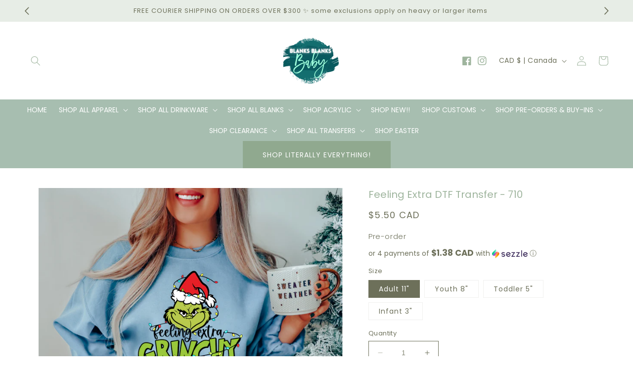

--- FILE ---
content_type: text/html; charset=utf-8
request_url: https://blanksblanksbaby.ca/products/feeling-extra-dtf-transfer-710
body_size: 52235
content:
<!doctype html>
<html class="no-js" lang="en">
  <head>
    <meta charset="utf-8">
    <meta http-equiv="X-UA-Compatible" content="IE=edge">
    <meta name="viewport" content="width=device-width,initial-scale=1">
    <meta name="theme-color" content="">
    <link rel="canonical" href="https://blanksblanksbaby.ca/products/feeling-extra-dtf-transfer-710">
    <link rel="preconnect" href="https://cdn.shopify.com" crossorigin><link rel="icon" type="image/png" href="//blanksblanksbaby.ca/cdn/shop/files/202_4e327ed1-5b7d-4ea5-9381-46b1c2198377.png?crop=center&height=32&v=1713409075&width=32"><link rel="preconnect" href="https://fonts.shopifycdn.com" crossorigin><title>
      Feeling Extra DTF Transfer - 710
 &ndash; Blanks Blanks Baby</title>

    
      <meta name="description" content="We have started printing DTF transfers! DTF transfers are awesome because you can use them on any fabric - they do love polyester, but are also great for cotton or blends!  They have a white base, so they will show striking colours and can be used on any colour garment including black or other dark colours! These image">
    

    

<meta property="og:site_name" content="Blanks Blanks Baby">
<meta property="og:url" content="https://blanksblanksbaby.ca/products/feeling-extra-dtf-transfer-710">
<meta property="og:title" content="Feeling Extra DTF Transfer - 710">
<meta property="og:type" content="product">
<meta property="og:description" content="We have started printing DTF transfers! DTF transfers are awesome because you can use them on any fabric - they do love polyester, but are also great for cotton or blends!  They have a white base, so they will show striking colours and can be used on any colour garment including black or other dark colours! These image"><meta property="og:image" content="http://blanksblanksbaby.ca/cdn/shop/products/FallHallo_4_5a437f69-4815-444e-8cec-077d4341a036.png?v=1670124963">
  <meta property="og:image:secure_url" content="https://blanksblanksbaby.ca/cdn/shop/products/FallHallo_4_5a437f69-4815-444e-8cec-077d4341a036.png?v=1670124963">
  <meta property="og:image:width" content="1543">
  <meta property="og:image:height" content="1158"><meta property="og:price:amount" content="4.00">
  <meta property="og:price:currency" content="CAD"><meta name="twitter:card" content="summary_large_image">
<meta name="twitter:title" content="Feeling Extra DTF Transfer - 710">
<meta name="twitter:description" content="We have started printing DTF transfers! DTF transfers are awesome because you can use them on any fabric - they do love polyester, but are also great for cotton or blends!  They have a white base, so they will show striking colours and can be used on any colour garment including black or other dark colours! These image">


    <script src="//blanksblanksbaby.ca/cdn/shop/t/7/assets/constants.js?v=95358004781563950421713128228" defer="defer"></script>
    <script src="//blanksblanksbaby.ca/cdn/shop/t/7/assets/pubsub.js?v=2921868252632587581713128228" defer="defer"></script>
    <script src="//blanksblanksbaby.ca/cdn/shop/t/7/assets/global.js?v=162309243625182190871713128228" defer="defer"></script>
    <script>window.performance && window.performance.mark && window.performance.mark('shopify.content_for_header.start');</script><meta id="shopify-digital-wallet" name="shopify-digital-wallet" content="/52754481303/digital_wallets/dialog">
<link rel="alternate" type="application/json+oembed" href="https://blanksblanksbaby.ca/products/feeling-extra-dtf-transfer-710.oembed">
<script async="async" src="/checkouts/internal/preloads.js?locale=en-CA"></script>
<script id="shopify-features" type="application/json">{"accessToken":"2a809b53fc9c5187cc5eed3984c81b96","betas":["rich-media-storefront-analytics"],"domain":"blanksblanksbaby.ca","predictiveSearch":true,"shopId":52754481303,"locale":"en"}</script>
<script>var Shopify = Shopify || {};
Shopify.shop = "blanks-blanks-baby.myshopify.com";
Shopify.locale = "en";
Shopify.currency = {"active":"CAD","rate":"1.0"};
Shopify.country = "CA";
Shopify.theme = {"name":"simply-sage","id":141778878713,"schema_name":"Simply Sage","schema_version":"2.0.0","theme_store_id":null,"role":"main"};
Shopify.theme.handle = "null";
Shopify.theme.style = {"id":null,"handle":null};
Shopify.cdnHost = "blanksblanksbaby.ca/cdn";
Shopify.routes = Shopify.routes || {};
Shopify.routes.root = "/";</script>
<script type="module">!function(o){(o.Shopify=o.Shopify||{}).modules=!0}(window);</script>
<script>!function(o){function n(){var o=[];function n(){o.push(Array.prototype.slice.apply(arguments))}return n.q=o,n}var t=o.Shopify=o.Shopify||{};t.loadFeatures=n(),t.autoloadFeatures=n()}(window);</script>
<script id="shop-js-analytics" type="application/json">{"pageType":"product"}</script>
<script defer="defer" async type="module" src="//blanksblanksbaby.ca/cdn/shopifycloud/shop-js/modules/v2/client.init-shop-cart-sync_WVOgQShq.en.esm.js"></script>
<script defer="defer" async type="module" src="//blanksblanksbaby.ca/cdn/shopifycloud/shop-js/modules/v2/chunk.common_C_13GLB1.esm.js"></script>
<script defer="defer" async type="module" src="//blanksblanksbaby.ca/cdn/shopifycloud/shop-js/modules/v2/chunk.modal_CLfMGd0m.esm.js"></script>
<script type="module">
  await import("//blanksblanksbaby.ca/cdn/shopifycloud/shop-js/modules/v2/client.init-shop-cart-sync_WVOgQShq.en.esm.js");
await import("//blanksblanksbaby.ca/cdn/shopifycloud/shop-js/modules/v2/chunk.common_C_13GLB1.esm.js");
await import("//blanksblanksbaby.ca/cdn/shopifycloud/shop-js/modules/v2/chunk.modal_CLfMGd0m.esm.js");

  window.Shopify.SignInWithShop?.initShopCartSync?.({"fedCMEnabled":true,"windoidEnabled":true});

</script>
<script>(function() {
  var isLoaded = false;
  function asyncLoad() {
    if (isLoaded) return;
    isLoaded = true;
    var urls = ["https:\/\/chimpstatic.com\/mcjs-connected\/js\/users\/7c91085ae9f1576f25a791a78\/124b0aa9df45229caed9ea1c3.js?shop=blanks-blanks-baby.myshopify.com"];
    for (var i = 0; i < urls.length; i++) {
      var s = document.createElement('script');
      s.type = 'text/javascript';
      s.async = true;
      s.src = urls[i];
      var x = document.getElementsByTagName('script')[0];
      x.parentNode.insertBefore(s, x);
    }
  };
  if(window.attachEvent) {
    window.attachEvent('onload', asyncLoad);
  } else {
    window.addEventListener('load', asyncLoad, false);
  }
})();</script>
<script id="__st">var __st={"a":52754481303,"offset":-28800,"reqid":"80c0be8c-ba40-4988-9215-3f238fe186fc-1769535309","pageurl":"blanksblanksbaby.ca\/products\/feeling-extra-dtf-transfer-710","u":"618c7af5de9c","p":"product","rtyp":"product","rid":7842276212985};</script>
<script>window.ShopifyPaypalV4VisibilityTracking = true;</script>
<script id="captcha-bootstrap">!function(){'use strict';const t='contact',e='account',n='new_comment',o=[[t,t],['blogs',n],['comments',n],[t,'customer']],c=[[e,'customer_login'],[e,'guest_login'],[e,'recover_customer_password'],[e,'create_customer']],r=t=>t.map((([t,e])=>`form[action*='/${t}']:not([data-nocaptcha='true']) input[name='form_type'][value='${e}']`)).join(','),a=t=>()=>t?[...document.querySelectorAll(t)].map((t=>t.form)):[];function s(){const t=[...o],e=r(t);return a(e)}const i='password',u='form_key',d=['recaptcha-v3-token','g-recaptcha-response','h-captcha-response',i],f=()=>{try{return window.sessionStorage}catch{return}},m='__shopify_v',_=t=>t.elements[u];function p(t,e,n=!1){try{const o=window.sessionStorage,c=JSON.parse(o.getItem(e)),{data:r}=function(t){const{data:e,action:n}=t;return t[m]||n?{data:e,action:n}:{data:t,action:n}}(c);for(const[e,n]of Object.entries(r))t.elements[e]&&(t.elements[e].value=n);n&&o.removeItem(e)}catch(o){console.error('form repopulation failed',{error:o})}}const l='form_type',E='cptcha';function T(t){t.dataset[E]=!0}const w=window,h=w.document,L='Shopify',v='ce_forms',y='captcha';let A=!1;((t,e)=>{const n=(g='f06e6c50-85a8-45c8-87d0-21a2b65856fe',I='https://cdn.shopify.com/shopifycloud/storefront-forms-hcaptcha/ce_storefront_forms_captcha_hcaptcha.v1.5.2.iife.js',D={infoText:'Protected by hCaptcha',privacyText:'Privacy',termsText:'Terms'},(t,e,n)=>{const o=w[L][v],c=o.bindForm;if(c)return c(t,g,e,D).then(n);var r;o.q.push([[t,g,e,D],n]),r=I,A||(h.body.append(Object.assign(h.createElement('script'),{id:'captcha-provider',async:!0,src:r})),A=!0)});var g,I,D;w[L]=w[L]||{},w[L][v]=w[L][v]||{},w[L][v].q=[],w[L][y]=w[L][y]||{},w[L][y].protect=function(t,e){n(t,void 0,e),T(t)},Object.freeze(w[L][y]),function(t,e,n,w,h,L){const[v,y,A,g]=function(t,e,n){const i=e?o:[],u=t?c:[],d=[...i,...u],f=r(d),m=r(i),_=r(d.filter((([t,e])=>n.includes(e))));return[a(f),a(m),a(_),s()]}(w,h,L),I=t=>{const e=t.target;return e instanceof HTMLFormElement?e:e&&e.form},D=t=>v().includes(t);t.addEventListener('submit',(t=>{const e=I(t);if(!e)return;const n=D(e)&&!e.dataset.hcaptchaBound&&!e.dataset.recaptchaBound,o=_(e),c=g().includes(e)&&(!o||!o.value);(n||c)&&t.preventDefault(),c&&!n&&(function(t){try{if(!f())return;!function(t){const e=f();if(!e)return;const n=_(t);if(!n)return;const o=n.value;o&&e.removeItem(o)}(t);const e=Array.from(Array(32),(()=>Math.random().toString(36)[2])).join('');!function(t,e){_(t)||t.append(Object.assign(document.createElement('input'),{type:'hidden',name:u})),t.elements[u].value=e}(t,e),function(t,e){const n=f();if(!n)return;const o=[...t.querySelectorAll(`input[type='${i}']`)].map((({name:t})=>t)),c=[...d,...o],r={};for(const[a,s]of new FormData(t).entries())c.includes(a)||(r[a]=s);n.setItem(e,JSON.stringify({[m]:1,action:t.action,data:r}))}(t,e)}catch(e){console.error('failed to persist form',e)}}(e),e.submit())}));const S=(t,e)=>{t&&!t.dataset[E]&&(n(t,e.some((e=>e===t))),T(t))};for(const o of['focusin','change'])t.addEventListener(o,(t=>{const e=I(t);D(e)&&S(e,y())}));const B=e.get('form_key'),M=e.get(l),P=B&&M;t.addEventListener('DOMContentLoaded',(()=>{const t=y();if(P)for(const e of t)e.elements[l].value===M&&p(e,B);[...new Set([...A(),...v().filter((t=>'true'===t.dataset.shopifyCaptcha))])].forEach((e=>S(e,t)))}))}(h,new URLSearchParams(w.location.search),n,t,e,['guest_login'])})(!0,!0)}();</script>
<script integrity="sha256-4kQ18oKyAcykRKYeNunJcIwy7WH5gtpwJnB7kiuLZ1E=" data-source-attribution="shopify.loadfeatures" defer="defer" src="//blanksblanksbaby.ca/cdn/shopifycloud/storefront/assets/storefront/load_feature-a0a9edcb.js" crossorigin="anonymous"></script>
<script data-source-attribution="shopify.dynamic_checkout.dynamic.init">var Shopify=Shopify||{};Shopify.PaymentButton=Shopify.PaymentButton||{isStorefrontPortableWallets:!0,init:function(){window.Shopify.PaymentButton.init=function(){};var t=document.createElement("script");t.src="https://blanksblanksbaby.ca/cdn/shopifycloud/portable-wallets/latest/portable-wallets.en.js",t.type="module",document.head.appendChild(t)}};
</script>
<script data-source-attribution="shopify.dynamic_checkout.buyer_consent">
  function portableWalletsHideBuyerConsent(e){var t=document.getElementById("shopify-buyer-consent"),n=document.getElementById("shopify-subscription-policy-button");t&&n&&(t.classList.add("hidden"),t.setAttribute("aria-hidden","true"),n.removeEventListener("click",e))}function portableWalletsShowBuyerConsent(e){var t=document.getElementById("shopify-buyer-consent"),n=document.getElementById("shopify-subscription-policy-button");t&&n&&(t.classList.remove("hidden"),t.removeAttribute("aria-hidden"),n.addEventListener("click",e))}window.Shopify?.PaymentButton&&(window.Shopify.PaymentButton.hideBuyerConsent=portableWalletsHideBuyerConsent,window.Shopify.PaymentButton.showBuyerConsent=portableWalletsShowBuyerConsent);
</script>
<script>
  function portableWalletsCleanup(e){e&&e.src&&console.error("Failed to load portable wallets script "+e.src);var t=document.querySelectorAll("shopify-accelerated-checkout .shopify-payment-button__skeleton, shopify-accelerated-checkout-cart .wallet-cart-button__skeleton"),e=document.getElementById("shopify-buyer-consent");for(let e=0;e<t.length;e++)t[e].remove();e&&e.remove()}function portableWalletsNotLoadedAsModule(e){e instanceof ErrorEvent&&"string"==typeof e.message&&e.message.includes("import.meta")&&"string"==typeof e.filename&&e.filename.includes("portable-wallets")&&(window.removeEventListener("error",portableWalletsNotLoadedAsModule),window.Shopify.PaymentButton.failedToLoad=e,"loading"===document.readyState?document.addEventListener("DOMContentLoaded",window.Shopify.PaymentButton.init):window.Shopify.PaymentButton.init())}window.addEventListener("error",portableWalletsNotLoadedAsModule);
</script>

<script type="module" src="https://blanksblanksbaby.ca/cdn/shopifycloud/portable-wallets/latest/portable-wallets.en.js" onError="portableWalletsCleanup(this)" crossorigin="anonymous"></script>
<script nomodule>
  document.addEventListener("DOMContentLoaded", portableWalletsCleanup);
</script>

<link id="shopify-accelerated-checkout-styles" rel="stylesheet" media="screen" href="https://blanksblanksbaby.ca/cdn/shopifycloud/portable-wallets/latest/accelerated-checkout-backwards-compat.css" crossorigin="anonymous">
<style id="shopify-accelerated-checkout-cart">
        #shopify-buyer-consent {
  margin-top: 1em;
  display: inline-block;
  width: 100%;
}

#shopify-buyer-consent.hidden {
  display: none;
}

#shopify-subscription-policy-button {
  background: none;
  border: none;
  padding: 0;
  text-decoration: underline;
  font-size: inherit;
  cursor: pointer;
}

#shopify-subscription-policy-button::before {
  box-shadow: none;
}

      </style>
<script id="sections-script" data-sections="header" defer="defer" src="//blanksblanksbaby.ca/cdn/shop/t/7/compiled_assets/scripts.js?v=5499"></script>
<script>window.performance && window.performance.mark && window.performance.mark('shopify.content_for_header.end');</script>


    <style data-shopify>
      @font-face {
  font-family: Poppins;
  font-weight: 400;
  font-style: normal;
  font-display: swap;
  src: url("//blanksblanksbaby.ca/cdn/fonts/poppins/poppins_n4.0ba78fa5af9b0e1a374041b3ceaadf0a43b41362.woff2") format("woff2"),
       url("//blanksblanksbaby.ca/cdn/fonts/poppins/poppins_n4.214741a72ff2596839fc9760ee7a770386cf16ca.woff") format("woff");
}

      @font-face {
  font-family: Poppins;
  font-weight: 700;
  font-style: normal;
  font-display: swap;
  src: url("//blanksblanksbaby.ca/cdn/fonts/poppins/poppins_n7.56758dcf284489feb014a026f3727f2f20a54626.woff2") format("woff2"),
       url("//blanksblanksbaby.ca/cdn/fonts/poppins/poppins_n7.f34f55d9b3d3205d2cd6f64955ff4b36f0cfd8da.woff") format("woff");
}

      @font-face {
  font-family: Poppins;
  font-weight: 400;
  font-style: italic;
  font-display: swap;
  src: url("//blanksblanksbaby.ca/cdn/fonts/poppins/poppins_i4.846ad1e22474f856bd6b81ba4585a60799a9f5d2.woff2") format("woff2"),
       url("//blanksblanksbaby.ca/cdn/fonts/poppins/poppins_i4.56b43284e8b52fc64c1fd271f289a39e8477e9ec.woff") format("woff");
}

      @font-face {
  font-family: Poppins;
  font-weight: 700;
  font-style: italic;
  font-display: swap;
  src: url("//blanksblanksbaby.ca/cdn/fonts/poppins/poppins_i7.42fd71da11e9d101e1e6c7932199f925f9eea42d.woff2") format("woff2"),
       url("//blanksblanksbaby.ca/cdn/fonts/poppins/poppins_i7.ec8499dbd7616004e21155106d13837fff4cf556.woff") format("woff");
}

      @font-face {
  font-family: Poppins;
  font-weight: 300;
  font-style: normal;
  font-display: swap;
  src: url("//blanksblanksbaby.ca/cdn/fonts/poppins/poppins_n3.05f58335c3209cce17da4f1f1ab324ebe2982441.woff2") format("woff2"),
       url("//blanksblanksbaby.ca/cdn/fonts/poppins/poppins_n3.6971368e1f131d2c8ff8e3a44a36b577fdda3ff5.woff") format("woff");
}


      :root {
        --font-body-family: Poppins, sans-serif;
        --font-body-style: normal;
        --font-body-size: 15px;
        --font-body-weight: 400;
        --font-body-weight-bold: 700;

        --font-heading-family: Poppins, sans-serif;
        --font-heading-style: normal;
        --font-heading-weight: 300;
        --font-heading-small: 17px;
        --font-heading-medium: 20px;
        --font-heading-large: 20px;
        --font-heading-1: 22px;
        --font-heading-2: 18px;
        --font-heading-1-weight: ;
        --font-heading-2-weight: ;

        --font-body-scale: 1.0;
        --font-heading-scale: 1.0;

        --color-base-text: 109, 112, 90;
        --color-shadow: 109, 112, 90;
        --color-base-background-1: 255, 255, 255;
        --color-base-background-2: 109, 112, 90;
        --color-base-solid-button-labels: 255, 255, 255;
        --color-base-outline-button-labels: 159, 181, 158;
        --color-base-accent-1: 159, 181, 158;
        --color-base-accent-2: 167, 190, 176;
        --color-base-accent-3: 224, 195, 137;
        --color-base-accent-4: 144, 169, 143;
        --color-base-accent-5: 231, 237, 230;
        --color-base-accent-6: 247, 244, 240;
        --payment-terms-background-color: #ffffff;

        --color-heading-1: 159, 181, 158;
        --color-heading-2: 167, 190, 176;
        --color-main-text: 109, 112, 90;
        --color-list: 109, 112, 90;
        --color-links: 167, 190, 176;
        --color-bold: 167, 190, 176;
        --color-italic: 167, 190, 176;
        --color-underline: 109, 112, 90;

        --media-padding: px;
        --media-border-opacity: 0.0;
        --media-border-width: 0px;
        --media-radius: 0px;
        --media-shadow-opacity: 0.0;
        --media-shadow-horizontal-offset: 0px;
        --media-shadow-vertical-offset: 4px;
        --media-shadow-blur-radius: 5px;
        --media-shadow-visible: 0;

        --page-width: 120rem;
        --page-width-margin: 0rem;

        --product-card-image-padding: 0.0rem;
        --product-card-corner-radius: 0.0rem;
        --product-card-text-alignment: left;
        --product-card-border-width: 0.0rem;
        --product-card-border-opacity: 0.0;
        --product-card-shadow-opacity: 0.0;
        --product-card-shadow-visible: 0;
        --product-card-shadow-horizontal-offset: -4.0rem;
        --product-card-shadow-vertical-offset: -4.0rem;
        --product-card-shadow-blur-radius: 0.0rem;

        --collection-card-image-padding: 0.0rem;
        --collection-card-corner-radius: 0.0rem;
        --collection-card-text-alignment: center;
        --collection-card-border-width: 0.0rem;
        --collection-card-border-opacity: 0.0;
        --collection-card-shadow-opacity: 0.0;
        --collection-card-shadow-visible: 0;
        --collection-card-shadow-horizontal-offset: -4.0rem;
        --collection-card-shadow-vertical-offset: -4.0rem;
        --collection-card-shadow-blur-radius: 0.0rem;

        --blog-card-image-padding: 0.0rem;
        --blog-card-corner-radius: 0.0rem;
        --blog-card-text-alignment: left;
        --blog-card-border-width: 0.0rem;
        --blog-card-border-opacity: 0.0;
        --blog-card-shadow-opacity: 0.0;
        --blog-card-shadow-visible: 0;
        --blog-card-shadow-horizontal-offset: -4.0rem;
        --blog-card-shadow-vertical-offset: -4.0rem;
        --blog-card-shadow-blur-radius: 0.0rem;

        --badge-corner-radius: 4.0rem;

        --popup-border-width: 1px;
        --popup-border-opacity: 0.1;
        --popup-corner-radius: 0px;
        --popup-shadow-opacity: 0.0;
        --popup-shadow-horizontal-offset: 0px;
        --popup-shadow-vertical-offset: 4px;
        --popup-shadow-blur-radius: 5px;

        --drawer-border-width: 1px;
        --drawer-border-opacity: 0.1;
        --drawer-shadow-opacity: 0.0;
        --drawer-shadow-horizontal-offset: 0px;
        --drawer-shadow-vertical-offset: 4px;
        --drawer-shadow-blur-radius: 5px;

        --spacing-sections-desktop: 0px;
        --spacing-sections-mobile: 0px;

        --grid-desktop-vertical-spacing: 24px;
        --grid-desktop-horizontal-spacing: 24px;
        --grid-mobile-vertical-spacing: 12px;
        --grid-mobile-horizontal-spacing: 12px;

        --text-boxes-border-opacity: 0.1;
        --text-boxes-border-width: 0px;
        --text-boxes-radius: 0px;
        --text-boxes-shadow-opacity: 0.0;
        --text-boxes-shadow-visible: 0;
        --text-boxes-shadow-horizontal-offset: 0px;
        --text-boxes-shadow-vertical-offset: 4px;
        --text-boxes-shadow-blur-radius: 5px;

        --buttons-radius: 0px;
        --buttons-radius-outset: 0px;
        --buttons-border-width: 1px;
        --buttons-border-opacity: 1.0;
        --buttons-shadow-opacity: 0.0;
        --buttons-shadow-visible: 0;
        --buttons-shadow-horizontal-offset: 0px;
        --buttons-shadow-vertical-offset: 4px;
        --buttons-shadow-blur-radius: 5px;
        --buttons-border-offset: 0px;

        --inputs-radius: 0px;
        --inputs-border-width: 1px;
        --inputs-border-opacity: 1.0;
        --inputs-shadow-opacity: 0.0;
        --inputs-shadow-horizontal-offset: 0px;
        --inputs-margin-offset: 0px;
        --inputs-shadow-vertical-offset: 4px;
        --inputs-shadow-blur-radius: 5px;
        --inputs-radius-outset: 0px;

        --variant-pills-radius: 0px;
        --variant-pills-border-width: 1px;
        --variant-pills-border-opacity: 0.1;
        --variant-pills-shadow-opacity: 0.0;
        --variant-pills-shadow-horizontal-offset: 0px;
        --variant-pills-shadow-vertical-offset: 4px;
        --variant-pills-shadow-blur-radius: 5px;
      }

      *,
      *::before,
      *::after {
        box-sizing: inherit;
      }

      html {
        box-sizing: border-box;
        font-size: calc(var(--font-body-scale) * 62.5%);
        height: 100%;
      }

      body {
        display: grid;
        grid-template-rows: auto auto 1fr auto;
        grid-template-columns: 100%;
        min-height: 100%;
        margin: 0;
        font-size: var(--font-body-size);
        line-height: calc(1 + 0.8 / var(--font-body-scale));
        font-family: var(--font-body-family);
        font-style: var(--font-body-style);
        font-weight: var(--font-body-weight);
      }

      @media screen and (min-width: 750px) {
        body {
          font-size: var(--font-body-size);
        }
      }
    </style>

    <link href="//blanksblanksbaby.ca/cdn/shop/t/7/assets/base.css?v=56502468844156466131713128227" rel="stylesheet" type="text/css" media="all" />
<link rel="preload" as="font" href="//blanksblanksbaby.ca/cdn/fonts/poppins/poppins_n4.0ba78fa5af9b0e1a374041b3ceaadf0a43b41362.woff2" type="font/woff2" crossorigin><link rel="preload" as="font" href="//blanksblanksbaby.ca/cdn/fonts/poppins/poppins_n3.05f58335c3209cce17da4f1f1ab324ebe2982441.woff2" type="font/woff2" crossorigin><link
        rel="stylesheet"
        href="//blanksblanksbaby.ca/cdn/shop/t/7/assets/component-predictive-search.css?v=85913294783299393391713128228"
        media="print"
        onload="this.media='all'"
      ><script>
      document.documentElement.className = document.documentElement.className.replace('no-js', 'js');
      if (Shopify.designMode) {
        document.documentElement.classList.add('shopify-design-mode');
      }
    </script>
  <!-- BEGIN app block: shopify://apps/inventora-show-stock-level/blocks/app-embed/ee1e864c-45c9-443d-b2a2-21726ee946b9 -->  
  <script class="gsinvProdScript">
    gsInventoryDefaultV = "43547683160313";
    cntImages = 0;
    gsInventoryQty = {};
    gsIncoming = {};    
    gsIncomingDate = {};
    gsProductTags = " allforsaleexcludingcustoms  DTF  DTF Transfer  dtfchristmas ";
    gsInventoryContinue = {};
    gssiproductUrl = "feeling-extra-dtf-transfer-710";
     gsInventoryQty[43547683160313] =  -102  ; gsIncomingDate[43547683160313] = ''; gsInventoryContinue[43547683160313] = 'continue'; gsIncoming[43547683160313] =  false  ; cntImages++;  gsInventoryQty[43547683193081] =  -6  ; gsIncomingDate[43547683193081] = ''; gsInventoryContinue[43547683193081] = 'continue'; gsIncoming[43547683193081] =  false  ; cntImages++;  gsInventoryQty[43547683225849] =  -1  ; gsIncomingDate[43547683225849] = ''; gsInventoryContinue[43547683225849] = 'continue'; gsIncoming[43547683225849] =  false  ; cntImages++;  gsInventoryQty[43547683258617] =  0  ; gsIncomingDate[43547683258617] = ''; gsInventoryContinue[43547683258617] = 'continue'; gsIncoming[43547683258617] =  false  ; cntImages++;     
  </script>

<script class="gsinvdata">
                             
  </script>

<script async type="text/javascript" src="https://gravity-apps.com/showinventory/js/shopify/gsinventorybystore52754481303.js?v=ags0da19318e7616a40be7554b39ed5d899"></script>


    
<!-- END app block --><!-- BEGIN app block: shopify://apps/gang-sheet-builder/blocks/antigroDesigner/06545548-f5fc-4e9c-8f9f-f4f96aeb6b40 --><script src="//cdn.shopify.com/extensions/019a0145-c513-7fae-b2cd-e5f4d7ea189e/2.1.15/assets/antigro.js" type="text/javascript"></script>


<script>
  

  var advancedConfig = {};
  try {
    advancedConfig = {};
  } catch (e) {
    console.log('Antigro Designer: advancedConfig parsing error', e);
  }

  window.Designer = Object.assign(window.Designer || {}, {
    version: '2.1.15',
    langCode: 'en',
    currencyCode: 'CAD',
    shopifyId: 'blanks-blanks-baby',
    creatorUrl: 'https://designer.antigro.com',
    apiUrl: 'https://designer.antigro.com',
    shopifyCartUrl: '/cart',
    linkInProperties: true,
    oneProjectPerClientDesign: false,
    loaderSrc: 'https://dsi3m4nj2ri0m.cloudfront.net/external/shopify-loader-gray.svg',
    linkTagSelector: '.product-option dd',
    linkPropertyKey: 'design',
    linksContainerSelector: '.cart__contents',
    linkPattern: '<a href="$1" class="button button--primary">$2</a>',
    linkText: 'Edit',
    deleteConfirmationText: 'Do you really want to delete?',
    thumbSelector: '.cart-item__image-container img',
    defaultVariantId:  parseInt(43547683160313, 10) ,
    variantIdInputSelector: () => {
      if (window.ShopifyAnalytics && ShopifyAnalytics.meta && Number.isInteger(parseInt(ShopifyAnalytics.meta.selectedVariantId, 10))) {
        return parseInt(ShopifyAnalytics.meta.selectedVariantId, 10);
      }

      var variantFromUrl = new URL(window.location.href).searchParams.get('variant');
      if (variantFromUrl) {
        return variantFromUrl;
      }

      var variantIdInputNode = document.querySelector('form[action="/cart/add"] [name=id]');
      if (variantIdInputNode && variantIdInputNode.value) {
        return variantIdInputNode.value;
      }
    },
    forcedVariantId: parseInt('', 10),
    forcedDefaultVolume: parseInt('', 10),
    quantityInputSelector: '.product input[name=quantity]',
    buttonClasses: 'btn button button--full-width button--primary',
    onClickCreateDesign: (e) => {
      e.preventDefault();
      var variantId = Designer.getVariantId();
      if (!variantId) {
        return false;
      }

      var quantityNumber = Designer.getQuantity();
      Designer.initializeCreator(variantId, quantityNumber)
        .catch(() => {

        })

      return false;
    },
    displayInModal: true,
    getCustomizedParameters: () => undefined,
    afterCartUpdate: () => {
      window.location.href = Designer.getAbsoluteShopifyCartUrl();
    },
  }, advancedConfig, {
    iframeCustomizerConfig: {
      active: false,
      elementsToHideSelector: '.product-form__quantity, variant-selects',
      autoHeight: true,
      ...(advancedConfig.iframeCustomizerConfig || {}),
      ...{},
    }
  });
</script>

<style>
  body.hasModal {
    overflow: hidden !important;
  }

  .antigroModalContainer {
    background-color: rgba(255, 255, 255, 0.6);
    position: fixed;
    left: 0;
    right: 0;
    top: 0;
    bottom: 0;
    width: 100%;
    height: 100%;
    z-index: 999999;
    margin: auto;
  }

  .antigroModal {
    background-color: #fff;
    box-shadow: rgba(50, 50, 93, 0.25) 0px 10px 60px -20px, rgba(120, 120, 120, 0.3) 0px 0px 0px 3px;
    position: absolute;
    left: 0;
    right: 0;
    top: 10%;
    width: 90%;
    height: 80%;
    max-width: 1280px;
    margin: auto;
  }

  .antigroModalContainer.isFullsize .antigroModal {
    max-width: none;
    width: 100%;
    height: 100%;
    left: 0;
    top: 0;
  }

  .antigroDesignerIframe {
    width: 100%;
    height: 100%;
    outline: 0;
    border: 0;
  }
</style>
<!-- END app block --><!-- BEGIN app block: shopify://apps/textbox-by-textify/blocks/app-embed/b5626f69-87af-4a23-ada4-1674452f85d0 --><script>console.log("Textify v1.06")</script>


<script>
  const primaryScript = document.createElement('script');
  primaryScript.src = "https://textify-cdn.com/textbox.js";
  primaryScript.defer = true;

  primaryScript.onerror = function () {
    const fallbackScript = document.createElement('script');
    fallbackScript.src = "https://cdn.shopify.com/s/files/1/0817/9846/3789/files/textbox.js";
    fallbackScript.defer = true;
    document.head.appendChild(fallbackScript);
  };
  document.head.appendChild(primaryScript);
</script>

<!-- END app block --><script src="https://cdn.shopify.com/extensions/019b92fb-2324-77a7-9d9b-fb6c5af2f659/insureful-customer-block-ext-146/assets/load-embedded-pti.js" type="text/javascript" defer="defer"></script>
<link href="https://cdn.shopify.com/extensions/019b92fb-2324-77a7-9d9b-fb6c5af2f659/insureful-customer-block-ext-146/assets/pti-style.css" rel="stylesheet" type="text/css" media="all">
<link href="https://monorail-edge.shopifysvc.com" rel="dns-prefetch">
<script>(function(){if ("sendBeacon" in navigator && "performance" in window) {try {var session_token_from_headers = performance.getEntriesByType('navigation')[0].serverTiming.find(x => x.name == '_s').description;} catch {var session_token_from_headers = undefined;}var session_cookie_matches = document.cookie.match(/_shopify_s=([^;]*)/);var session_token_from_cookie = session_cookie_matches && session_cookie_matches.length === 2 ? session_cookie_matches[1] : "";var session_token = session_token_from_headers || session_token_from_cookie || "";function handle_abandonment_event(e) {var entries = performance.getEntries().filter(function(entry) {return /monorail-edge.shopifysvc.com/.test(entry.name);});if (!window.abandonment_tracked && entries.length === 0) {window.abandonment_tracked = true;var currentMs = Date.now();var navigation_start = performance.timing.navigationStart;var payload = {shop_id: 52754481303,url: window.location.href,navigation_start,duration: currentMs - navigation_start,session_token,page_type: "product"};window.navigator.sendBeacon("https://monorail-edge.shopifysvc.com/v1/produce", JSON.stringify({schema_id: "online_store_buyer_site_abandonment/1.1",payload: payload,metadata: {event_created_at_ms: currentMs,event_sent_at_ms: currentMs}}));}}window.addEventListener('pagehide', handle_abandonment_event);}}());</script>
<script id="web-pixels-manager-setup">(function e(e,d,r,n,o){if(void 0===o&&(o={}),!Boolean(null===(a=null===(i=window.Shopify)||void 0===i?void 0:i.analytics)||void 0===a?void 0:a.replayQueue)){var i,a;window.Shopify=window.Shopify||{};var t=window.Shopify;t.analytics=t.analytics||{};var s=t.analytics;s.replayQueue=[],s.publish=function(e,d,r){return s.replayQueue.push([e,d,r]),!0};try{self.performance.mark("wpm:start")}catch(e){}var l=function(){var e={modern:/Edge?\/(1{2}[4-9]|1[2-9]\d|[2-9]\d{2}|\d{4,})\.\d+(\.\d+|)|Firefox\/(1{2}[4-9]|1[2-9]\d|[2-9]\d{2}|\d{4,})\.\d+(\.\d+|)|Chrom(ium|e)\/(9{2}|\d{3,})\.\d+(\.\d+|)|(Maci|X1{2}).+ Version\/(15\.\d+|(1[6-9]|[2-9]\d|\d{3,})\.\d+)([,.]\d+|)( \(\w+\)|)( Mobile\/\w+|) Safari\/|Chrome.+OPR\/(9{2}|\d{3,})\.\d+\.\d+|(CPU[ +]OS|iPhone[ +]OS|CPU[ +]iPhone|CPU IPhone OS|CPU iPad OS)[ +]+(15[._]\d+|(1[6-9]|[2-9]\d|\d{3,})[._]\d+)([._]\d+|)|Android:?[ /-](13[3-9]|1[4-9]\d|[2-9]\d{2}|\d{4,})(\.\d+|)(\.\d+|)|Android.+Firefox\/(13[5-9]|1[4-9]\d|[2-9]\d{2}|\d{4,})\.\d+(\.\d+|)|Android.+Chrom(ium|e)\/(13[3-9]|1[4-9]\d|[2-9]\d{2}|\d{4,})\.\d+(\.\d+|)|SamsungBrowser\/([2-9]\d|\d{3,})\.\d+/,legacy:/Edge?\/(1[6-9]|[2-9]\d|\d{3,})\.\d+(\.\d+|)|Firefox\/(5[4-9]|[6-9]\d|\d{3,})\.\d+(\.\d+|)|Chrom(ium|e)\/(5[1-9]|[6-9]\d|\d{3,})\.\d+(\.\d+|)([\d.]+$|.*Safari\/(?![\d.]+ Edge\/[\d.]+$))|(Maci|X1{2}).+ Version\/(10\.\d+|(1[1-9]|[2-9]\d|\d{3,})\.\d+)([,.]\d+|)( \(\w+\)|)( Mobile\/\w+|) Safari\/|Chrome.+OPR\/(3[89]|[4-9]\d|\d{3,})\.\d+\.\d+|(CPU[ +]OS|iPhone[ +]OS|CPU[ +]iPhone|CPU IPhone OS|CPU iPad OS)[ +]+(10[._]\d+|(1[1-9]|[2-9]\d|\d{3,})[._]\d+)([._]\d+|)|Android:?[ /-](13[3-9]|1[4-9]\d|[2-9]\d{2}|\d{4,})(\.\d+|)(\.\d+|)|Mobile Safari.+OPR\/([89]\d|\d{3,})\.\d+\.\d+|Android.+Firefox\/(13[5-9]|1[4-9]\d|[2-9]\d{2}|\d{4,})\.\d+(\.\d+|)|Android.+Chrom(ium|e)\/(13[3-9]|1[4-9]\d|[2-9]\d{2}|\d{4,})\.\d+(\.\d+|)|Android.+(UC? ?Browser|UCWEB|U3)[ /]?(15\.([5-9]|\d{2,})|(1[6-9]|[2-9]\d|\d{3,})\.\d+)\.\d+|SamsungBrowser\/(5\.\d+|([6-9]|\d{2,})\.\d+)|Android.+MQ{2}Browser\/(14(\.(9|\d{2,})|)|(1[5-9]|[2-9]\d|\d{3,})(\.\d+|))(\.\d+|)|K[Aa][Ii]OS\/(3\.\d+|([4-9]|\d{2,})\.\d+)(\.\d+|)/},d=e.modern,r=e.legacy,n=navigator.userAgent;return n.match(d)?"modern":n.match(r)?"legacy":"unknown"}(),u="modern"===l?"modern":"legacy",c=(null!=n?n:{modern:"",legacy:""})[u],f=function(e){return[e.baseUrl,"/wpm","/b",e.hashVersion,"modern"===e.buildTarget?"m":"l",".js"].join("")}({baseUrl:d,hashVersion:r,buildTarget:u}),m=function(e){var d=e.version,r=e.bundleTarget,n=e.surface,o=e.pageUrl,i=e.monorailEndpoint;return{emit:function(e){var a=e.status,t=e.errorMsg,s=(new Date).getTime(),l=JSON.stringify({metadata:{event_sent_at_ms:s},events:[{schema_id:"web_pixels_manager_load/3.1",payload:{version:d,bundle_target:r,page_url:o,status:a,surface:n,error_msg:t},metadata:{event_created_at_ms:s}}]});if(!i)return console&&console.warn&&console.warn("[Web Pixels Manager] No Monorail endpoint provided, skipping logging."),!1;try{return self.navigator.sendBeacon.bind(self.navigator)(i,l)}catch(e){}var u=new XMLHttpRequest;try{return u.open("POST",i,!0),u.setRequestHeader("Content-Type","text/plain"),u.send(l),!0}catch(e){return console&&console.warn&&console.warn("[Web Pixels Manager] Got an unhandled error while logging to Monorail."),!1}}}}({version:r,bundleTarget:l,surface:e.surface,pageUrl:self.location.href,monorailEndpoint:e.monorailEndpoint});try{o.browserTarget=l,function(e){var d=e.src,r=e.async,n=void 0===r||r,o=e.onload,i=e.onerror,a=e.sri,t=e.scriptDataAttributes,s=void 0===t?{}:t,l=document.createElement("script"),u=document.querySelector("head"),c=document.querySelector("body");if(l.async=n,l.src=d,a&&(l.integrity=a,l.crossOrigin="anonymous"),s)for(var f in s)if(Object.prototype.hasOwnProperty.call(s,f))try{l.dataset[f]=s[f]}catch(e){}if(o&&l.addEventListener("load",o),i&&l.addEventListener("error",i),u)u.appendChild(l);else{if(!c)throw new Error("Did not find a head or body element to append the script");c.appendChild(l)}}({src:f,async:!0,onload:function(){if(!function(){var e,d;return Boolean(null===(d=null===(e=window.Shopify)||void 0===e?void 0:e.analytics)||void 0===d?void 0:d.initialized)}()){var d=window.webPixelsManager.init(e)||void 0;if(d){var r=window.Shopify.analytics;r.replayQueue.forEach((function(e){var r=e[0],n=e[1],o=e[2];d.publishCustomEvent(r,n,o)})),r.replayQueue=[],r.publish=d.publishCustomEvent,r.visitor=d.visitor,r.initialized=!0}}},onerror:function(){return m.emit({status:"failed",errorMsg:"".concat(f," has failed to load")})},sri:function(e){var d=/^sha384-[A-Za-z0-9+/=]+$/;return"string"==typeof e&&d.test(e)}(c)?c:"",scriptDataAttributes:o}),m.emit({status:"loading"})}catch(e){m.emit({status:"failed",errorMsg:(null==e?void 0:e.message)||"Unknown error"})}}})({shopId: 52754481303,storefrontBaseUrl: "https://blanksblanksbaby.ca",extensionsBaseUrl: "https://extensions.shopifycdn.com/cdn/shopifycloud/web-pixels-manager",monorailEndpoint: "https://monorail-edge.shopifysvc.com/unstable/produce_batch",surface: "storefront-renderer",enabledBetaFlags: ["2dca8a86"],webPixelsConfigList: [{"id":"179175673","configuration":"{\"pixel_id\":\"463566475062121\",\"pixel_type\":\"facebook_pixel\",\"metaapp_system_user_token\":\"-\"}","eventPayloadVersion":"v1","runtimeContext":"OPEN","scriptVersion":"ca16bc87fe92b6042fbaa3acc2fbdaa6","type":"APP","apiClientId":2329312,"privacyPurposes":["ANALYTICS","MARKETING","SALE_OF_DATA"],"dataSharingAdjustments":{"protectedCustomerApprovalScopes":["read_customer_address","read_customer_email","read_customer_name","read_customer_personal_data","read_customer_phone"]}},{"id":"shopify-app-pixel","configuration":"{}","eventPayloadVersion":"v1","runtimeContext":"STRICT","scriptVersion":"0450","apiClientId":"shopify-pixel","type":"APP","privacyPurposes":["ANALYTICS","MARKETING"]},{"id":"shopify-custom-pixel","eventPayloadVersion":"v1","runtimeContext":"LAX","scriptVersion":"0450","apiClientId":"shopify-pixel","type":"CUSTOM","privacyPurposes":["ANALYTICS","MARKETING"]}],isMerchantRequest: false,initData: {"shop":{"name":"Blanks Blanks Baby","paymentSettings":{"currencyCode":"CAD"},"myshopifyDomain":"blanks-blanks-baby.myshopify.com","countryCode":"CA","storefrontUrl":"https:\/\/blanksblanksbaby.ca"},"customer":null,"cart":null,"checkout":null,"productVariants":[{"price":{"amount":5.5,"currencyCode":"CAD"},"product":{"title":"Feeling Extra DTF Transfer - 710","vendor":"Blanks Blanks Baby","id":"7842276212985","untranslatedTitle":"Feeling Extra DTF Transfer - 710","url":"\/products\/feeling-extra-dtf-transfer-710","type":""},"id":"43547683160313","image":{"src":"\/\/blanksblanksbaby.ca\/cdn\/shop\/products\/FallHallo_4.png?v=1670124963"},"sku":null,"title":"Adult 11\"","untranslatedTitle":"Adult 11\""},{"price":{"amount":5.25,"currencyCode":"CAD"},"product":{"title":"Feeling Extra DTF Transfer - 710","vendor":"Blanks Blanks Baby","id":"7842276212985","untranslatedTitle":"Feeling Extra DTF Transfer - 710","url":"\/products\/feeling-extra-dtf-transfer-710","type":""},"id":"43547683193081","image":{"src":"\/\/blanksblanksbaby.ca\/cdn\/shop\/products\/FallHallo_4.png?v=1670124963"},"sku":null,"title":"Youth 8\"","untranslatedTitle":"Youth 8\""},{"price":{"amount":5.0,"currencyCode":"CAD"},"product":{"title":"Feeling Extra DTF Transfer - 710","vendor":"Blanks Blanks Baby","id":"7842276212985","untranslatedTitle":"Feeling Extra DTF Transfer - 710","url":"\/products\/feeling-extra-dtf-transfer-710","type":""},"id":"43547683225849","image":{"src":"\/\/blanksblanksbaby.ca\/cdn\/shop\/products\/FallHallo_4.png?v=1670124963"},"sku":null,"title":"Toddler 5\"","untranslatedTitle":"Toddler 5\""},{"price":{"amount":4.0,"currencyCode":"CAD"},"product":{"title":"Feeling Extra DTF Transfer - 710","vendor":"Blanks Blanks Baby","id":"7842276212985","untranslatedTitle":"Feeling Extra DTF Transfer - 710","url":"\/products\/feeling-extra-dtf-transfer-710","type":""},"id":"43547683258617","image":{"src":"\/\/blanksblanksbaby.ca\/cdn\/shop\/products\/FallHallo_4.png?v=1670124963"},"sku":null,"title":"Infant 3\"","untranslatedTitle":"Infant 3\""}],"purchasingCompany":null},},"https://blanksblanksbaby.ca/cdn","fcfee988w5aeb613cpc8e4bc33m6693e112",{"modern":"","legacy":""},{"shopId":"52754481303","storefrontBaseUrl":"https:\/\/blanksblanksbaby.ca","extensionBaseUrl":"https:\/\/extensions.shopifycdn.com\/cdn\/shopifycloud\/web-pixels-manager","surface":"storefront-renderer","enabledBetaFlags":"[\"2dca8a86\"]","isMerchantRequest":"false","hashVersion":"fcfee988w5aeb613cpc8e4bc33m6693e112","publish":"custom","events":"[[\"page_viewed\",{}],[\"product_viewed\",{\"productVariant\":{\"price\":{\"amount\":5.5,\"currencyCode\":\"CAD\"},\"product\":{\"title\":\"Feeling Extra DTF Transfer - 710\",\"vendor\":\"Blanks Blanks Baby\",\"id\":\"7842276212985\",\"untranslatedTitle\":\"Feeling Extra DTF Transfer - 710\",\"url\":\"\/products\/feeling-extra-dtf-transfer-710\",\"type\":\"\"},\"id\":\"43547683160313\",\"image\":{\"src\":\"\/\/blanksblanksbaby.ca\/cdn\/shop\/products\/FallHallo_4.png?v=1670124963\"},\"sku\":null,\"title\":\"Adult 11\\\"\",\"untranslatedTitle\":\"Adult 11\\\"\"}}]]"});</script><script>
  window.ShopifyAnalytics = window.ShopifyAnalytics || {};
  window.ShopifyAnalytics.meta = window.ShopifyAnalytics.meta || {};
  window.ShopifyAnalytics.meta.currency = 'CAD';
  var meta = {"product":{"id":7842276212985,"gid":"gid:\/\/shopify\/Product\/7842276212985","vendor":"Blanks Blanks Baby","type":"","handle":"feeling-extra-dtf-transfer-710","variants":[{"id":43547683160313,"price":550,"name":"Feeling Extra DTF Transfer - 710 - Adult 11\"","public_title":"Adult 11\"","sku":null},{"id":43547683193081,"price":525,"name":"Feeling Extra DTF Transfer - 710 - Youth 8\"","public_title":"Youth 8\"","sku":null},{"id":43547683225849,"price":500,"name":"Feeling Extra DTF Transfer - 710 - Toddler 5\"","public_title":"Toddler 5\"","sku":null},{"id":43547683258617,"price":400,"name":"Feeling Extra DTF Transfer - 710 - Infant 3\"","public_title":"Infant 3\"","sku":null}],"remote":false},"page":{"pageType":"product","resourceType":"product","resourceId":7842276212985,"requestId":"80c0be8c-ba40-4988-9215-3f238fe186fc-1769535309"}};
  for (var attr in meta) {
    window.ShopifyAnalytics.meta[attr] = meta[attr];
  }
</script>
<script class="analytics">
  (function () {
    var customDocumentWrite = function(content) {
      var jquery = null;

      if (window.jQuery) {
        jquery = window.jQuery;
      } else if (window.Checkout && window.Checkout.$) {
        jquery = window.Checkout.$;
      }

      if (jquery) {
        jquery('body').append(content);
      }
    };

    var hasLoggedConversion = function(token) {
      if (token) {
        return document.cookie.indexOf('loggedConversion=' + token) !== -1;
      }
      return false;
    }

    var setCookieIfConversion = function(token) {
      if (token) {
        var twoMonthsFromNow = new Date(Date.now());
        twoMonthsFromNow.setMonth(twoMonthsFromNow.getMonth() + 2);

        document.cookie = 'loggedConversion=' + token + '; expires=' + twoMonthsFromNow;
      }
    }

    var trekkie = window.ShopifyAnalytics.lib = window.trekkie = window.trekkie || [];
    if (trekkie.integrations) {
      return;
    }
    trekkie.methods = [
      'identify',
      'page',
      'ready',
      'track',
      'trackForm',
      'trackLink'
    ];
    trekkie.factory = function(method) {
      return function() {
        var args = Array.prototype.slice.call(arguments);
        args.unshift(method);
        trekkie.push(args);
        return trekkie;
      };
    };
    for (var i = 0; i < trekkie.methods.length; i++) {
      var key = trekkie.methods[i];
      trekkie[key] = trekkie.factory(key);
    }
    trekkie.load = function(config) {
      trekkie.config = config || {};
      trekkie.config.initialDocumentCookie = document.cookie;
      var first = document.getElementsByTagName('script')[0];
      var script = document.createElement('script');
      script.type = 'text/javascript';
      script.onerror = function(e) {
        var scriptFallback = document.createElement('script');
        scriptFallback.type = 'text/javascript';
        scriptFallback.onerror = function(error) {
                var Monorail = {
      produce: function produce(monorailDomain, schemaId, payload) {
        var currentMs = new Date().getTime();
        var event = {
          schema_id: schemaId,
          payload: payload,
          metadata: {
            event_created_at_ms: currentMs,
            event_sent_at_ms: currentMs
          }
        };
        return Monorail.sendRequest("https://" + monorailDomain + "/v1/produce", JSON.stringify(event));
      },
      sendRequest: function sendRequest(endpointUrl, payload) {
        // Try the sendBeacon API
        if (window && window.navigator && typeof window.navigator.sendBeacon === 'function' && typeof window.Blob === 'function' && !Monorail.isIos12()) {
          var blobData = new window.Blob([payload], {
            type: 'text/plain'
          });

          if (window.navigator.sendBeacon(endpointUrl, blobData)) {
            return true;
          } // sendBeacon was not successful

        } // XHR beacon

        var xhr = new XMLHttpRequest();

        try {
          xhr.open('POST', endpointUrl);
          xhr.setRequestHeader('Content-Type', 'text/plain');
          xhr.send(payload);
        } catch (e) {
          console.log(e);
        }

        return false;
      },
      isIos12: function isIos12() {
        return window.navigator.userAgent.lastIndexOf('iPhone; CPU iPhone OS 12_') !== -1 || window.navigator.userAgent.lastIndexOf('iPad; CPU OS 12_') !== -1;
      }
    };
    Monorail.produce('monorail-edge.shopifysvc.com',
      'trekkie_storefront_load_errors/1.1',
      {shop_id: 52754481303,
      theme_id: 141778878713,
      app_name: "storefront",
      context_url: window.location.href,
      source_url: "//blanksblanksbaby.ca/cdn/s/trekkie.storefront.a804e9514e4efded663580eddd6991fcc12b5451.min.js"});

        };
        scriptFallback.async = true;
        scriptFallback.src = '//blanksblanksbaby.ca/cdn/s/trekkie.storefront.a804e9514e4efded663580eddd6991fcc12b5451.min.js';
        first.parentNode.insertBefore(scriptFallback, first);
      };
      script.async = true;
      script.src = '//blanksblanksbaby.ca/cdn/s/trekkie.storefront.a804e9514e4efded663580eddd6991fcc12b5451.min.js';
      first.parentNode.insertBefore(script, first);
    };
    trekkie.load(
      {"Trekkie":{"appName":"storefront","development":false,"defaultAttributes":{"shopId":52754481303,"isMerchantRequest":null,"themeId":141778878713,"themeCityHash":"16730926938235965898","contentLanguage":"en","currency":"CAD","eventMetadataId":"46b2c21a-c246-4be5-9f02-38fdff148425"},"isServerSideCookieWritingEnabled":true,"monorailRegion":"shop_domain","enabledBetaFlags":["65f19447"]},"Session Attribution":{},"S2S":{"facebookCapiEnabled":true,"source":"trekkie-storefront-renderer","apiClientId":580111}}
    );

    var loaded = false;
    trekkie.ready(function() {
      if (loaded) return;
      loaded = true;

      window.ShopifyAnalytics.lib = window.trekkie;

      var originalDocumentWrite = document.write;
      document.write = customDocumentWrite;
      try { window.ShopifyAnalytics.merchantGoogleAnalytics.call(this); } catch(error) {};
      document.write = originalDocumentWrite;

      window.ShopifyAnalytics.lib.page(null,{"pageType":"product","resourceType":"product","resourceId":7842276212985,"requestId":"80c0be8c-ba40-4988-9215-3f238fe186fc-1769535309","shopifyEmitted":true});

      var match = window.location.pathname.match(/checkouts\/(.+)\/(thank_you|post_purchase)/)
      var token = match? match[1]: undefined;
      if (!hasLoggedConversion(token)) {
        setCookieIfConversion(token);
        window.ShopifyAnalytics.lib.track("Viewed Product",{"currency":"CAD","variantId":43547683160313,"productId":7842276212985,"productGid":"gid:\/\/shopify\/Product\/7842276212985","name":"Feeling Extra DTF Transfer - 710 - Adult 11\"","price":"5.50","sku":null,"brand":"Blanks Blanks Baby","variant":"Adult 11\"","category":"","nonInteraction":true,"remote":false},undefined,undefined,{"shopifyEmitted":true});
      window.ShopifyAnalytics.lib.track("monorail:\/\/trekkie_storefront_viewed_product\/1.1",{"currency":"CAD","variantId":43547683160313,"productId":7842276212985,"productGid":"gid:\/\/shopify\/Product\/7842276212985","name":"Feeling Extra DTF Transfer - 710 - Adult 11\"","price":"5.50","sku":null,"brand":"Blanks Blanks Baby","variant":"Adult 11\"","category":"","nonInteraction":true,"remote":false,"referer":"https:\/\/blanksblanksbaby.ca\/products\/feeling-extra-dtf-transfer-710"});
      }
    });


        var eventsListenerScript = document.createElement('script');
        eventsListenerScript.async = true;
        eventsListenerScript.src = "//blanksblanksbaby.ca/cdn/shopifycloud/storefront/assets/shop_events_listener-3da45d37.js";
        document.getElementsByTagName('head')[0].appendChild(eventsListenerScript);

})();</script>
<script
  defer
  src="https://blanksblanksbaby.ca/cdn/shopifycloud/perf-kit/shopify-perf-kit-3.0.4.min.js"
  data-application="storefront-renderer"
  data-shop-id="52754481303"
  data-render-region="gcp-us-east1"
  data-page-type="product"
  data-theme-instance-id="141778878713"
  data-theme-name="Simply Sage"
  data-theme-version="2.0.0"
  data-monorail-region="shop_domain"
  data-resource-timing-sampling-rate="10"
  data-shs="true"
  data-shs-beacon="true"
  data-shs-export-with-fetch="true"
  data-shs-logs-sample-rate="1"
  data-shs-beacon-endpoint="https://blanksblanksbaby.ca/api/collect"
></script>
</head>

  <body>
    <a class="skip-to-content-link button visually-hidden" href="#MainContent">
      Skip to content
    </a><!-- BEGIN sections: header-group -->
<div id="shopify-section-sections--17761189462265__announcement-bar" class="shopify-section shopify-section-group-header-group announcement-bar-section"><link href="//blanksblanksbaby.ca/cdn/shop/t/7/assets/component-slideshow.css?v=146828673568401860001713128228" rel="stylesheet" type="text/css" media="all" />
<link href="//blanksblanksbaby.ca/cdn/shop/t/7/assets/component-slider.css?v=102263581111361048161713128228" rel="stylesheet" type="text/css" media="all" />
<style data-shopify>.announcement-bar .slider-button {
    color: rgb(var(--color-base-background-2));
  }</style><div class="utility-bar color-accent-5" ><slideshow-component
      class="announcement-bar page-width"
      role="region"
      aria-roledescription="Carousel"
      aria-label="Announcement bar"
    >
      <div class="announcement-bar-slider slider-buttons">
        <button
          type="button"
          class="slider-button slider-button--prev"
          name="previous"
          aria-label="Previous announcement"
          aria-controls="Slider-sections--17761189462265__announcement-bar"
        >
          <svg aria-hidden="true" focusable="false" class="icon icon-caret" viewBox="0 0 10 6">
  <path fill-rule="evenodd" clip-rule="evenodd" d="M9.354.646a.5.5 0 00-.708 0L5 4.293 1.354.646a.5.5 0 00-.708.708l4 4a.5.5 0 00.708 0l4-4a.5.5 0 000-.708z" fill="currentColor">
</svg>

        </button>
        <div
          class="grid grid--1-col slider slider--everywhere"
          id="Slider-sections--17761189462265__announcement-bar"
          aria-live="polite"
          aria-atomic="true"
          data-autoplay="false"
          data-speed="3"
        ><div
              class="slideshow__slide slider__slide grid__item grid--1-col"
              id="Slide-sections--17761189462265__announcement-bar-1"
              
              role="group"
              aria-roledescription="Announcement"
              aria-label="1 of 4"
              tabindex="-1"
            >
              <div class="announcement-bar__announcement" role="region" aria-label="Announcement" ><p class="announcement-bar__message center color-text-background-2 h5">
                        <span style="font-weight: 500;">FREE COURIER SHIPPING ON ORDERS OVER $300 ✨ some exclusions apply on heavy or larger items</span></p></div>
            </div><div
              class="slideshow__slide slider__slide grid__item grid--1-col"
              id="Slide-sections--17761189462265__announcement-bar-2"
              
              role="group"
              aria-roledescription="Announcement"
              aria-label="2 of 4"
              tabindex="-1"
            >
              <div class="announcement-bar__announcement" role="region" aria-label="Announcement" ><p class="announcement-bar__message center color-text-background-2 h5">
                        <span style="font-weight: 400;">BLANKS PROCESSING TIME ✨ 1-2 business days</span></p></div>
            </div><div
              class="slideshow__slide slider__slide grid__item grid--1-col"
              id="Slide-sections--17761189462265__announcement-bar-3"
              
              role="group"
              aria-roledescription="Announcement"
              aria-label="3 of 4"
              tabindex="-1"
            >
              <div class="announcement-bar__announcement" role="region" aria-label="Announcement" ><p class="announcement-bar__message center color-text-background-2 h5">
                        <span style="font-weight: 400;">DTF PROCESSING TIME ✨ 1-3 business days</span></p></div>
            </div><div
              class="slideshow__slide slider__slide grid__item grid--1-col"
              id="Slide-sections--17761189462265__announcement-bar-4"
              
              role="group"
              aria-roledescription="Announcement"
              aria-label="4 of 4"
              tabindex="-1"
            >
              <div class="announcement-bar__announcement" role="region" aria-label="Announcement" ><p class="announcement-bar__message center color-text-background-2 h5">
                        <span style="font-weight: 400;">UV DTF PROCESSING TIME ✨ 2 business days</span></p></div>
            </div></div>
        <button
          type="button"
          class="slider-button slider-button--next"
          name="next"
          aria-label="Next announcement"
          aria-controls="Slider-sections--17761189462265__announcement-bar"
        >
          <svg aria-hidden="true" focusable="false" class="icon icon-caret" viewBox="0 0 10 6">
  <path fill-rule="evenodd" clip-rule="evenodd" d="M9.354.646a.5.5 0 00-.708 0L5 4.293 1.354.646a.5.5 0 00-.708.708l4 4a.5.5 0 00.708 0l4-4a.5.5 0 000-.708z" fill="currentColor">
</svg>

        </button>
      </div>
    </slideshow-component></div>


</div><div id="shopify-section-sections--17761189462265__header" class="shopify-section shopify-section-group-header-group section-header"><link rel="stylesheet" href="//blanksblanksbaby.ca/cdn/shop/t/7/assets/component-list-menu.css?v=117483973099166937421713128227" media="print" onload="this.media='all'">
<link rel="stylesheet" href="//blanksblanksbaby.ca/cdn/shop/t/7/assets/component-search.css?v=184225813856820874251713128228" media="print" onload="this.media='all'">
<link rel="stylesheet" href="//blanksblanksbaby.ca/cdn/shop/t/7/assets/component-menu-drawer.css?v=182308076662696796271713128228" media="print" onload="this.media='all'">
<link rel="stylesheet" href="//blanksblanksbaby.ca/cdn/shop/t/7/assets/component-cart-notification.css?v=108833082844665799571713128227" media="print" onload="this.media='all'">
<link rel="stylesheet" href="//blanksblanksbaby.ca/cdn/shop/t/7/assets/component-cart-items.css?v=29412722223528841861713128227" media="print" onload="this.media='all'"><link rel="stylesheet" href="//blanksblanksbaby.ca/cdn/shop/t/7/assets/component-price.css?v=65402837579211014041713128228" media="print" onload="this.media='all'">
  <link rel="stylesheet" href="//blanksblanksbaby.ca/cdn/shop/t/7/assets/component-loading-overlay.css?v=167310470843593579841713128228" media="print" onload="this.media='all'"><link href="//blanksblanksbaby.ca/cdn/shop/t/7/assets/component-localization-form.css?v=173603692892863148811713128228" rel="stylesheet" type="text/css" media="all" />
<noscript><link href="//blanksblanksbaby.ca/cdn/shop/t/7/assets/component-list-menu.css?v=117483973099166937421713128227" rel="stylesheet" type="text/css" media="all" /></noscript>
<noscript><link href="//blanksblanksbaby.ca/cdn/shop/t/7/assets/component-search.css?v=184225813856820874251713128228" rel="stylesheet" type="text/css" media="all" /></noscript>
<noscript><link href="//blanksblanksbaby.ca/cdn/shop/t/7/assets/component-menu-drawer.css?v=182308076662696796271713128228" rel="stylesheet" type="text/css" media="all" /></noscript>
<noscript><link href="//blanksblanksbaby.ca/cdn/shop/t/7/assets/component-cart-notification.css?v=108833082844665799571713128227" rel="stylesheet" type="text/css" media="all" /></noscript>
<noscript><link href="//blanksblanksbaby.ca/cdn/shop/t/7/assets/component-cart-items.css?v=29412722223528841861713128227" rel="stylesheet" type="text/css" media="all" /></noscript>

<style>
  header-drawer {
    justify-self: start;
    margin-left: -1.2rem;
  }@media screen and (min-width: 990px) {
    header-drawer {
      display: none;
    }
  }

  .header .list-social__item svg, .header__icon svg, .header .modal__close-button svg, .header .search__button svg {
    color: rgb(var(--color-base-accent-1));
  }

  .header .list-social__item:hover svg, .header__icon:hover svg, .header .modal__close-button:hover svg, .header .search__button:hover svg {
    color: rgb(var(--color-base-accent-3));
  }

  .menu-drawer-container {
    display: flex;
  }details[open]>.list-menu--disclosure  {
      margin-top: 7px;
    }
  details[open]>.list-menu--disclosure  {
      box-shadow: 5px 5px 15px #00000025;
    }.list-menu {
    list-style: none;
    padding: 0;
    margin: 0;
  }

  .list-menu--inline {
    display: inline-flex;
    flex-wrap: wrap;
    column-gap: 0px;
  }.list-menu--inline {
      margin-right: 1rem;
    }summary.list-menu__item {
    padding-right: 2.7rem;
  }

  .list-menu__item, .child-list-menu__item {
    display: flex;
    align-items: center;
    line-height: calc(1 + 0.3 / var(--font-body-scale));
    text-align: left;
  }

  .list-menu__item--link {
    text-decoration: none;
    padding-bottom: 1rem;
    padding-top: 1rem;
    line-height: calc(1 + 0.8 / var(--font-body-scale));
  }

  @media screen and (min-width: 750px) {
    .list-menu__item--link {
      padding-bottom: 0.5rem;
      padding-top: 0.5rem;
    }
  }
</style><style data-shopify>.section-header {
    position: sticky; /* This is for fixing a Safari z-index issue. PR #2147 */
    margin-bottom: 0px;
  }

  .header__heading-link {
    padding-top: 21px;
    padding-bottom: 21px;
  }

  .header__inline-menu {
    border-top: 0px solid rgb(var(--color-base-background-1));
	border-bottom: 0px solid rgb(var(--color-base-background-1));    
  }

  .header__submenu .list-menu__item--active {
    color: rgb(var(--color-base-background-1));
    background-color: rgb(var(--color-base-accent-2));
  }

  .header__submenu li:not(:last-child) .header__menu-item {
    border-bottom: 1px solid rgb(var(--color-base-accent-5));
  }

  .list-menu--inline {
    padding-top: 0px;
    padding-bottom: 0px;
  }

  .custom--button {
    font-family: 'Poppins', sans-serif;
    font-size: 14px;
    min-height: calc(5.3rem + var(--buttons-border-width) * 2) !important;
    padding-left: 4rem;
    padding-right: 4rem;
    border-radius: 0 !important;
  }

  @media screen and (min-width: 750px) {
    .section-header {
      margin-bottom: 0px;
    }

    .custom--button {
      text-transform: uppercase;
    }
  }

  @media screen and (min-width: 990px) {
    .header__inline-menu {
      padding-top: 0px;
      padding-bottom: 0px;
    }

    .header__menu-item {
      border: 0px solid transparent;
    }
  
    .header__menu-item:hover {
      background: rgb(var(--color-base-accent-2));
    }
    
    .child-list-menu__item:hover,
    .header__submenu .list-menu__item:hover {
      background: rgb(var(--color-base-accent-2));
      border-radius: 0px !important;
    }

    .header .header__inline-menu .list-menu__item:hover {
      border-radius: 0px;
    }

    .nav-active {
      border: 0px solid rgb(var(--color-base-background-2));
      background: transparent;
      border-radius: 0px;
    }
  }

  .custom--button__link {
    background: rgb(var(--color-base-accent-4));
    color: rgb(var(--color-base-background-1));
  }

  .custom--button__link:hover {
   background: rgb(var(--color-base-accent-3));
    color: rgb(var(--color-base-background-1));
  }

  .custom--button__link_2 {
    background: rgb(var(--color-base-accent-1));
    color: rgb(var(--color-base-background-1));
  }

  .custom--button__link_2:hover {
    background: rgb(var(--color-base-accent-3));
    color: rgb(var(--color-base-background-1));
  }
  
  .menu-drawer__close-button {
    color: rgb(var(--color-base-background-2));
  }</style><script src="//blanksblanksbaby.ca/cdn/shop/t/7/assets/details-disclosure.js?v=153497636716254413831713128228" defer="defer"></script>
<script src="//blanksblanksbaby.ca/cdn/shop/t/7/assets/details-modal.js?v=4511761896672669691713128228" defer="defer"></script>
<script src="//blanksblanksbaby.ca/cdn/shop/t/7/assets/cart-notification.js?v=160453272920806432391713128227" defer="defer"></script>
<script src="//blanksblanksbaby.ca/cdn/shop/t/7/assets/search-form.js?v=113639710312857635801713128228" defer="defer"></script><script src="//blanksblanksbaby.ca/cdn/shop/t/7/assets/localization-form.js?v=131562513936691783521713128228" defer="defer"></script><svg xmlns="http://www.w3.org/2000/svg" class="hidden">
  <symbol id="icon-search" viewbox="0 0 18 19" fill="none">
    <path fill-rule="evenodd" clip-rule="evenodd" d="M11.03 11.68A5.784 5.784 0 112.85 3.5a5.784 5.784 0 018.18 8.18zm.26 1.12a6.78 6.78 0 11.72-.7l5.4 5.4a.5.5 0 11-.71.7l-5.41-5.4z" fill="currentColor"/>
  </symbol>

  <symbol id="icon-reset" class="icon icon-close"  fill="none" viewBox="0 0 18 18" stroke="currentColor">
    <circle r="8.5" cy="9" cx="9" stroke-opacity="0.2"/>
    <path d="M6.82972 6.82915L1.17193 1.17097" stroke-linecap="round" stroke-linejoin="round" transform="translate(5 5)"/>
    <path d="M1.22896 6.88502L6.77288 1.11523" stroke-linecap="round" stroke-linejoin="round" transform="translate(5 5)"/>
  </symbol>

  <symbol id="icon-close" class="icon icon-close" fill="none" viewBox="0 0 18 17">
    <path d="M.865 15.978a.5.5 0 00.707.707l7.433-7.431 7.579 7.282a.501.501 0 00.846-.37.5.5 0 00-.153-.351L9.712 8.546l7.417-7.416a.5.5 0 10-.707-.708L8.991 7.853 1.413.573a.5.5 0 10-.693.72l7.563 7.268-7.418 7.417z" fill="currentColor">
  </symbol>
</svg><sticky-header data-sticky-type="on-scroll-up" class="header-wrapper color-background-1">
  <header class="header header--top-center header--mobile-center page-width-mobile page-width--tablet header--has-menu"><header-drawer data-breakpoint="tablet">
        <details id="Details-menu-drawer-container" class="menu-drawer-container">
          <summary class="header__icon header__icon--menu header__icon--summary link focus-inset" aria-label="Menu">
            <span>
              <svg
  xmlns="http://www.w3.org/2000/svg"
  aria-hidden="true"
  focusable="false"
  class="icon icon-hamburger"
  fill="none"
  viewBox="0 0 18 16"
>
  <path d="M1 .5a.5.5 0 100 1h15.71a.5.5 0 000-1H1zM.5 8a.5.5 0 01.5-.5h15.71a.5.5 0 010 1H1A.5.5 0 01.5 8zm0 7a.5.5 0 01.5-.5h15.71a.5.5 0 010 1H1a.5.5 0 01-.5-.5z" fill="currentColor">
</svg>

              <svg
  xmlns="http://www.w3.org/2000/svg"
  aria-hidden="true"
  focusable="false"
  class="icon icon-close"
  fill="none"
  viewBox="0 0 18 17"
>
  <path d="M.865 15.978a.5.5 0 00.707.707l7.433-7.431 7.579 7.282a.501.501 0 00.846-.37.5.5 0 00-.153-.351L9.712 8.546l7.417-7.416a.5.5 0 10-.707-.708L8.991 7.853 1.413.573a.5.5 0 10-.693.72l7.563 7.268-7.418 7.417z" fill="currentColor">
</svg>

            </span>
          </summary>
          <div id="menu-drawer" class="menu-drawer motion-reduce" tabindex="-1">
            <div class="menu-drawer__inner-container">
              <div class="menu-drawer__navigation-container">
                <nav class="menu-drawer__navigation">
                  <ul class="menu-drawer__menu has-submenu list-menu" role="list"><li><a href="/" class="menu-drawer__menu-item list-menu__item link focus-inset color-text-background-2">
                            Home
                          </a></li><li><details id="Details-menu-drawer-menu-item-2">
                            <summary class="menu-drawer__menu-item list-menu__item link focus-inset color-text-background-2">
                              Shop all Apparel 
                              <svg
  viewBox="0 0 14 10"
  fill="none"
  aria-hidden="true"
  focusable="false"
  class="icon icon-arrow"
  xmlns="http://www.w3.org/2000/svg"
>
  <path fill-rule="evenodd" clip-rule="evenodd" d="M8.537.808a.5.5 0 01.817-.162l4 4a.5.5 0 010 .708l-4 4a.5.5 0 11-.708-.708L11.793 5.5H1a.5.5 0 010-1h10.793L8.646 1.354a.5.5 0 01-.109-.546z" fill="currentColor">
</svg>

                              <svg aria-hidden="true" focusable="false" class="icon icon-caret" viewBox="0 0 10 6">
  <path fill-rule="evenodd" clip-rule="evenodd" d="M9.354.646a.5.5 0 00-.708 0L5 4.293 1.354.646a.5.5 0 00-.708.708l4 4a.5.5 0 00.708 0l4-4a.5.5 0 000-.708z" fill="currentColor">
</svg>

                            </summary>
                            <div id="link-shop-all-apparel" class="menu-drawer__submenu has-submenu motion-reduce" tabindex="-1">
                              <div class="menu-drawer__inner-submenu">
                                <button class="menu-drawer__close-button link focus-inset" aria-expanded="true">
                                  <svg
  viewBox="0 0 14 10"
  fill="none"
  aria-hidden="true"
  focusable="false"
  class="icon icon-arrow"
  xmlns="http://www.w3.org/2000/svg"
>
  <path fill-rule="evenodd" clip-rule="evenodd" d="M8.537.808a.5.5 0 01.817-.162l4 4a.5.5 0 010 .708l-4 4a.5.5 0 11-.708-.708L11.793 5.5H1a.5.5 0 010-1h10.793L8.646 1.354a.5.5 0 01-.109-.546z" fill="currentColor">
</svg>

                                  Shop all Apparel 
                                </button>
                                <ul class="menu-drawer__menu list-menu" role="list" tabindex="-1"><li><a href="/collections/all-apparel" class="menu-drawer__menu-item list-menu__item focus-inset link color-text-background-2">
                                          Shop all Apparel
                                        </a></li><li><details id="Details-menu-drawer-submenu-2">
                                          <summary class="menu-drawer__menu-item link color-text-background-2 list-menu__item focus-inset">
                                            Shop by Material
                                            <svg
  viewBox="0 0 14 10"
  fill="none"
  aria-hidden="true"
  focusable="false"
  class="icon icon-arrow"
  xmlns="http://www.w3.org/2000/svg"
>
  <path fill-rule="evenodd" clip-rule="evenodd" d="M8.537.808a.5.5 0 01.817-.162l4 4a.5.5 0 010 .708l-4 4a.5.5 0 11-.708-.708L11.793 5.5H1a.5.5 0 010-1h10.793L8.646 1.354a.5.5 0 01-.109-.546z" fill="currentColor">
</svg>

                                            <svg aria-hidden="true" focusable="false" class="icon icon-caret" viewBox="0 0 10 6">
  <path fill-rule="evenodd" clip-rule="evenodd" d="M9.354.646a.5.5 0 00-.708 0L5 4.293 1.354.646a.5.5 0 00-.708.708l4 4a.5.5 0 00.708 0l4-4a.5.5 0 000-.708z" fill="currentColor">
</svg>

                                          </summary>
                                          <div id="childlink-shop-by-material" class="menu-drawer__submenu has-submenu motion-reduce">
                                            <button class="menu-drawer__close-button link focus-inset" aria-expanded="true">
                                              <svg
  viewBox="0 0 14 10"
  fill="none"
  aria-hidden="true"
  focusable="false"
  class="icon icon-arrow"
  xmlns="http://www.w3.org/2000/svg"
>
  <path fill-rule="evenodd" clip-rule="evenodd" d="M8.537.808a.5.5 0 01.817-.162l4 4a.5.5 0 010 .708l-4 4a.5.5 0 11-.708-.708L11.793 5.5H1a.5.5 0 010-1h10.793L8.646 1.354a.5.5 0 01-.109-.546z" fill="currentColor">
</svg>

                                              Shop by Material
                                            </button>
                                            <ul class="menu-drawer__menu list-menu" role="list" tabindex="-1"><li>
                                                  <a href="/collections/all-poly-apparel" class="menu-drawer__menu-item link color-text-background-2 list-menu__item focus-inset">
                                                    Shop Sublimation Apparel
                                                  </a>
                                                </li><li>
                                                  <a href="/collections/cotton-blend-apparel" class="menu-drawer__menu-item link color-text-background-2 list-menu__item focus-inset">
                                                    Shop Cotton &amp; Blends
                                                  </a>
                                                </li></ul>
                                          </div>
                                        </details></li><li><details id="Details-menu-drawer-submenu-3">
                                          <summary class="menu-drawer__menu-item link color-text-background-2 list-menu__item focus-inset">
                                            Shop By Age 
                                            <svg
  viewBox="0 0 14 10"
  fill="none"
  aria-hidden="true"
  focusable="false"
  class="icon icon-arrow"
  xmlns="http://www.w3.org/2000/svg"
>
  <path fill-rule="evenodd" clip-rule="evenodd" d="M8.537.808a.5.5 0 01.817-.162l4 4a.5.5 0 010 .708l-4 4a.5.5 0 11-.708-.708L11.793 5.5H1a.5.5 0 010-1h10.793L8.646 1.354a.5.5 0 01-.109-.546z" fill="currentColor">
</svg>

                                            <svg aria-hidden="true" focusable="false" class="icon icon-caret" viewBox="0 0 10 6">
  <path fill-rule="evenodd" clip-rule="evenodd" d="M9.354.646a.5.5 0 00-.708 0L5 4.293 1.354.646a.5.5 0 00-.708.708l4 4a.5.5 0 00.708 0l4-4a.5.5 0 000-.708z" fill="currentColor">
</svg>

                                          </summary>
                                          <div id="childlink-shop-by-age" class="menu-drawer__submenu has-submenu motion-reduce">
                                            <button class="menu-drawer__close-button link focus-inset" aria-expanded="true">
                                              <svg
  viewBox="0 0 14 10"
  fill="none"
  aria-hidden="true"
  focusable="false"
  class="icon icon-arrow"
  xmlns="http://www.w3.org/2000/svg"
>
  <path fill-rule="evenodd" clip-rule="evenodd" d="M8.537.808a.5.5 0 01.817-.162l4 4a.5.5 0 010 .708l-4 4a.5.5 0 11-.708-.708L11.793 5.5H1a.5.5 0 010-1h10.793L8.646 1.354a.5.5 0 01-.109-.546z" fill="currentColor">
</svg>

                                              Shop By Age 
                                            </button>
                                            <ul class="menu-drawer__menu list-menu" role="list" tabindex="-1"><li>
                                                  <a href="/collections/all-adult-apparel" class="menu-drawer__menu-item link color-text-background-2 list-menu__item focus-inset">
                                                    Shop all Adult Apparel
                                                  </a>
                                                </li><li>
                                                  <a href="/collections/all-kids-apparel" class="menu-drawer__menu-item link color-text-background-2 list-menu__item focus-inset">
                                                    Shop all Kids Apparel
                                                  </a>
                                                </li><li>
                                                  <a href="/collections/all-baby-apparel" class="menu-drawer__menu-item link color-text-background-2 list-menu__item focus-inset">
                                                    Shop all Baby Apparel
                                                  </a>
                                                </li></ul>
                                          </div>
                                        </details></li><li><details id="Details-menu-drawer-submenu-4">
                                          <summary class="menu-drawer__menu-item link color-text-background-2 list-menu__item focus-inset">
                                            Shop by Style
                                            <svg
  viewBox="0 0 14 10"
  fill="none"
  aria-hidden="true"
  focusable="false"
  class="icon icon-arrow"
  xmlns="http://www.w3.org/2000/svg"
>
  <path fill-rule="evenodd" clip-rule="evenodd" d="M8.537.808a.5.5 0 01.817-.162l4 4a.5.5 0 010 .708l-4 4a.5.5 0 11-.708-.708L11.793 5.5H1a.5.5 0 010-1h10.793L8.646 1.354a.5.5 0 01-.109-.546z" fill="currentColor">
</svg>

                                            <svg aria-hidden="true" focusable="false" class="icon icon-caret" viewBox="0 0 10 6">
  <path fill-rule="evenodd" clip-rule="evenodd" d="M9.354.646a.5.5 0 00-.708 0L5 4.293 1.354.646a.5.5 0 00-.708.708l4 4a.5.5 0 00.708 0l4-4a.5.5 0 000-.708z" fill="currentColor">
</svg>

                                          </summary>
                                          <div id="childlink-shop-by-style" class="menu-drawer__submenu has-submenu motion-reduce">
                                            <button class="menu-drawer__close-button link focus-inset" aria-expanded="true">
                                              <svg
  viewBox="0 0 14 10"
  fill="none"
  aria-hidden="true"
  focusable="false"
  class="icon icon-arrow"
  xmlns="http://www.w3.org/2000/svg"
>
  <path fill-rule="evenodd" clip-rule="evenodd" d="M8.537.808a.5.5 0 01.817-.162l4 4a.5.5 0 010 .708l-4 4a.5.5 0 11-.708-.708L11.793 5.5H1a.5.5 0 010-1h10.793L8.646 1.354a.5.5 0 01-.109-.546z" fill="currentColor">
</svg>

                                              Shop by Style
                                            </button>
                                            <ul class="menu-drawer__menu list-menu" role="list" tabindex="-1"><li>
                                                  <a href="/pages/hoodies-crews" class="menu-drawer__menu-item link color-text-background-2 list-menu__item focus-inset">
                                                    Hoodies &amp; Crewneck Sweatshirts
                                                  </a>
                                                </li><li>
                                                  <a href="/pages/tees" class="menu-drawer__menu-item link color-text-background-2 list-menu__item focus-inset">
                                                    T-shirts 
                                                  </a>
                                                </li><li>
                                                  <a href="/products/v-neck-poly-tee-for-sublimation-copy" class="menu-drawer__menu-item link color-text-background-2 list-menu__item focus-inset">
                                                    Golf Tees
                                                  </a>
                                                </li><li>
                                                  <a href="/collections/100-polyester-tanks" class="menu-drawer__menu-item link color-text-background-2 list-menu__item focus-inset">
                                                    Tank Tops
                                                  </a>
                                                </li><li>
                                                  <a href="/pages/pigments" class="menu-drawer__menu-item link color-text-background-2 list-menu__item focus-inset">
                                                    Pigment Dye Cotton Collection
                                                  </a>
                                                </li><li>
                                                  <a href="/collections/tri-blend-tees" class="menu-drawer__menu-item link color-text-background-2 list-menu__item focus-inset">
                                                    Tri-blend Tees
                                                  </a>
                                                </li><li>
                                                  <a href="/collections/crop-tops" class="menu-drawer__menu-item link color-text-background-2 list-menu__item focus-inset">
                                                    Crop Tees, Crop Hoodies &amp; Crop Crews
                                                  </a>
                                                </li><li>
                                                  <a href="/collections/corded-crews" class="menu-drawer__menu-item link color-text-background-2 list-menu__item focus-inset">
                                                    Corded Crews
                                                  </a>
                                                </li><li>
                                                  <a href="/collections/zipper-hoodies" class="menu-drawer__menu-item link color-text-background-2 list-menu__item focus-inset">
                                                    Zip-Up Hoodies
                                                  </a>
                                                </li><li>
                                                  <a href="/collections/pattern-bleach" class="menu-drawer__menu-item link color-text-background-2 list-menu__item focus-inset">
                                                    Faux Bleach &amp; Patterns
                                                  </a>
                                                </li><li>
                                                  <a href="/collections/long-sleeve-tees" class="menu-drawer__menu-item link color-text-background-2 list-menu__item focus-inset">
                                                    Long Sleeve Tees
                                                  </a>
                                                </li><li>
                                                  <a href="/collections/shop-socks" class="menu-drawer__menu-item link color-text-background-2 list-menu__item focus-inset">
                                                    Socks, Undergarments &amp; Aprons
                                                  </a>
                                                </li><li>
                                                  <a href="/collections/onesies" class="menu-drawer__menu-item link color-text-background-2 list-menu__item focus-inset">
                                                    Onesies
                                                  </a>
                                                </li><li>
                                                  <a href="/collections/pajamas" class="menu-drawer__menu-item link color-text-background-2 list-menu__item focus-inset">
                                                    Pajamas 
                                                  </a>
                                                </li><li>
                                                  <a href="/collections/in-stock-robes-denim-loungewear" class="menu-drawer__menu-item link color-text-background-2 list-menu__item focus-inset">
                                                    Bridal Robes &amp; Denim Jackets
                                                  </a>
                                                </li><li>
                                                  <a href="/collections/swimsuit-buy-in" class="menu-drawer__menu-item link color-text-background-2 list-menu__item focus-inset">
                                                    Swimsuits
                                                  </a>
                                                </li><li>
                                                  <a href="/collections/dog-cat-shirts" class="menu-drawer__menu-item link color-text-background-2 list-menu__item focus-inset">
                                                    Dog/Cat Shirts
                                                  </a>
                                                </li><li>
                                                  <a href="/collections/shop-all-hats" class="menu-drawer__menu-item link color-text-background-2 list-menu__item focus-inset">
                                                    Hats &amp; Patches
                                                  </a>
                                                </li><li>
                                                  <a href="/collections/slippers" class="menu-drawer__menu-item link color-text-background-2 list-menu__item focus-inset">
                                                    Slippers &amp; Shoes
                                                  </a>
                                                </li><li>
                                                  <a href="/collections/socks" class="menu-drawer__menu-item link color-text-background-2 list-menu__item focus-inset">
                                                    Socks
                                                  </a>
                                                </li></ul>
                                          </div>
                                        </details></li></ul>
                              </div>
                            </div>
                          </details></li><li><details id="Details-menu-drawer-menu-item-3">
                            <summary class="menu-drawer__menu-item list-menu__item link focus-inset color-text-background-2">
                              Shop all Drinkware
                              <svg
  viewBox="0 0 14 10"
  fill="none"
  aria-hidden="true"
  focusable="false"
  class="icon icon-arrow"
  xmlns="http://www.w3.org/2000/svg"
>
  <path fill-rule="evenodd" clip-rule="evenodd" d="M8.537.808a.5.5 0 01.817-.162l4 4a.5.5 0 010 .708l-4 4a.5.5 0 11-.708-.708L11.793 5.5H1a.5.5 0 010-1h10.793L8.646 1.354a.5.5 0 01-.109-.546z" fill="currentColor">
</svg>

                              <svg aria-hidden="true" focusable="false" class="icon icon-caret" viewBox="0 0 10 6">
  <path fill-rule="evenodd" clip-rule="evenodd" d="M9.354.646a.5.5 0 00-.708 0L5 4.293 1.354.646a.5.5 0 00-.708.708l4 4a.5.5 0 00.708 0l4-4a.5.5 0 000-.708z" fill="currentColor">
</svg>

                            </summary>
                            <div id="link-shop-all-drinkware" class="menu-drawer__submenu has-submenu motion-reduce" tabindex="-1">
                              <div class="menu-drawer__inner-submenu">
                                <button class="menu-drawer__close-button link focus-inset" aria-expanded="true">
                                  <svg
  viewBox="0 0 14 10"
  fill="none"
  aria-hidden="true"
  focusable="false"
  class="icon icon-arrow"
  xmlns="http://www.w3.org/2000/svg"
>
  <path fill-rule="evenodd" clip-rule="evenodd" d="M8.537.808a.5.5 0 01.817-.162l4 4a.5.5 0 010 .708l-4 4a.5.5 0 11-.708-.708L11.793 5.5H1a.5.5 0 010-1h10.793L8.646 1.354a.5.5 0 01-.109-.546z" fill="currentColor">
</svg>

                                  Shop all Drinkware
                                </button>
                                <ul class="menu-drawer__menu list-menu" role="list" tabindex="-1"><li><a href="/collections/tumblers" class="menu-drawer__menu-item list-menu__item focus-inset link color-text-background-2">
                                          Shop All Drinkware &amp; Supplies
                                        </a></li><li><details id="Details-menu-drawer-submenu-2">
                                          <summary class="menu-drawer__menu-item link color-text-background-2 list-menu__item focus-inset">
                                            Shop by Finish
                                            <svg
  viewBox="0 0 14 10"
  fill="none"
  aria-hidden="true"
  focusable="false"
  class="icon icon-arrow"
  xmlns="http://www.w3.org/2000/svg"
>
  <path fill-rule="evenodd" clip-rule="evenodd" d="M8.537.808a.5.5 0 01.817-.162l4 4a.5.5 0 010 .708l-4 4a.5.5 0 11-.708-.708L11.793 5.5H1a.5.5 0 010-1h10.793L8.646 1.354a.5.5 0 01-.109-.546z" fill="currentColor">
</svg>

                                            <svg aria-hidden="true" focusable="false" class="icon icon-caret" viewBox="0 0 10 6">
  <path fill-rule="evenodd" clip-rule="evenodd" d="M9.354.646a.5.5 0 00-.708 0L5 4.293 1.354.646a.5.5 0 00-.708.708l4 4a.5.5 0 00.708 0l4-4a.5.5 0 000-.708z" fill="currentColor">
</svg>

                                          </summary>
                                          <div id="childlink-shop-by-finish" class="menu-drawer__submenu has-submenu motion-reduce">
                                            <button class="menu-drawer__close-button link focus-inset" aria-expanded="true">
                                              <svg
  viewBox="0 0 14 10"
  fill="none"
  aria-hidden="true"
  focusable="false"
  class="icon icon-arrow"
  xmlns="http://www.w3.org/2000/svg"
>
  <path fill-rule="evenodd" clip-rule="evenodd" d="M8.537.808a.5.5 0 01.817-.162l4 4a.5.5 0 010 .708l-4 4a.5.5 0 11-.708-.708L11.793 5.5H1a.5.5 0 010-1h10.793L8.646 1.354a.5.5 0 01-.109-.546z" fill="currentColor">
</svg>

                                              Shop by Finish
                                            </button>
                                            <ul class="menu-drawer__menu list-menu" role="list" tabindex="-1"><li>
                                                  <a href="/collections/engraving-tumblers" class="menu-drawer__menu-item link color-text-background-2 list-menu__item focus-inset">
                                                    Shop Engravable Drinkware
                                                  </a>
                                                </li><li>
                                                  <a href="/collections/sublimation-tumblers" class="menu-drawer__menu-item link color-text-background-2 list-menu__item focus-inset">
                                                    Shop Sublimation Drinkware
                                                  </a>
                                                </li></ul>
                                          </div>
                                        </details></li><li><details id="Details-menu-drawer-submenu-3">
                                          <summary class="menu-drawer__menu-item link color-text-background-2 list-menu__item focus-inset">
                                            Shop by Material
                                            <svg
  viewBox="0 0 14 10"
  fill="none"
  aria-hidden="true"
  focusable="false"
  class="icon icon-arrow"
  xmlns="http://www.w3.org/2000/svg"
>
  <path fill-rule="evenodd" clip-rule="evenodd" d="M8.537.808a.5.5 0 01.817-.162l4 4a.5.5 0 010 .708l-4 4a.5.5 0 11-.708-.708L11.793 5.5H1a.5.5 0 010-1h10.793L8.646 1.354a.5.5 0 01-.109-.546z" fill="currentColor">
</svg>

                                            <svg aria-hidden="true" focusable="false" class="icon icon-caret" viewBox="0 0 10 6">
  <path fill-rule="evenodd" clip-rule="evenodd" d="M9.354.646a.5.5 0 00-.708 0L5 4.293 1.354.646a.5.5 0 00-.708.708l4 4a.5.5 0 00.708 0l4-4a.5.5 0 000-.708z" fill="currentColor">
</svg>

                                          </summary>
                                          <div id="childlink-shop-by-material" class="menu-drawer__submenu has-submenu motion-reduce">
                                            <button class="menu-drawer__close-button link focus-inset" aria-expanded="true">
                                              <svg
  viewBox="0 0 14 10"
  fill="none"
  aria-hidden="true"
  focusable="false"
  class="icon icon-arrow"
  xmlns="http://www.w3.org/2000/svg"
>
  <path fill-rule="evenodd" clip-rule="evenodd" d="M8.537.808a.5.5 0 01.817-.162l4 4a.5.5 0 010 .708l-4 4a.5.5 0 11-.708-.708L11.793 5.5H1a.5.5 0 010-1h10.793L8.646 1.354a.5.5 0 01-.109-.546z" fill="currentColor">
</svg>

                                              Shop by Material
                                            </button>
                                            <ul class="menu-drawer__menu list-menu" role="list" tabindex="-1"><li>
                                                  <a href="/collections/aluminum-tumblers" class="menu-drawer__menu-item link color-text-background-2 list-menu__item focus-inset">
                                                    Aluminum 
                                                  </a>
                                                </li><li>
                                                  <a href="/collections/glass" class="menu-drawer__menu-item link color-text-background-2 list-menu__item focus-inset">
                                                    Glass &amp; Ceramic
                                                  </a>
                                                </li><li>
                                                  <a href="/collections/glitter" class="menu-drawer__menu-item link color-text-background-2 list-menu__item focus-inset">
                                                    Glitter &amp; Shimmer
                                                  </a>
                                                </li><li>
                                                  <a href="/collections/plastic" class="menu-drawer__menu-item link color-text-background-2 list-menu__item focus-inset">
                                                    Plastic
                                                  </a>
                                                </li><li>
                                                  <a href="/collections/stainless" class="menu-drawer__menu-item link color-text-background-2 list-menu__item focus-inset">
                                                    Stainless Steel 
                                                  </a>
                                                </li></ul>
                                          </div>
                                        </details></li><li><details id="Details-menu-drawer-submenu-4">
                                          <summary class="menu-drawer__menu-item link color-text-background-2 list-menu__item focus-inset">
                                            Shop by Style
                                            <svg
  viewBox="0 0 14 10"
  fill="none"
  aria-hidden="true"
  focusable="false"
  class="icon icon-arrow"
  xmlns="http://www.w3.org/2000/svg"
>
  <path fill-rule="evenodd" clip-rule="evenodd" d="M8.537.808a.5.5 0 01.817-.162l4 4a.5.5 0 010 .708l-4 4a.5.5 0 11-.708-.708L11.793 5.5H1a.5.5 0 010-1h10.793L8.646 1.354a.5.5 0 01-.109-.546z" fill="currentColor">
</svg>

                                            <svg aria-hidden="true" focusable="false" class="icon icon-caret" viewBox="0 0 10 6">
  <path fill-rule="evenodd" clip-rule="evenodd" d="M9.354.646a.5.5 0 00-.708 0L5 4.293 1.354.646a.5.5 0 00-.708.708l4 4a.5.5 0 00.708 0l4-4a.5.5 0 000-.708z" fill="currentColor">
</svg>

                                          </summary>
                                          <div id="childlink-shop-by-style" class="menu-drawer__submenu has-submenu motion-reduce">
                                            <button class="menu-drawer__close-button link focus-inset" aria-expanded="true">
                                              <svg
  viewBox="0 0 14 10"
  fill="none"
  aria-hidden="true"
  focusable="false"
  class="icon icon-arrow"
  xmlns="http://www.w3.org/2000/svg"
>
  <path fill-rule="evenodd" clip-rule="evenodd" d="M8.537.808a.5.5 0 01.817-.162l4 4a.5.5 0 010 .708l-4 4a.5.5 0 11-.708-.708L11.793 5.5H1a.5.5 0 010-1h10.793L8.646 1.354a.5.5 0 01-.109-.546z" fill="currentColor">
</svg>

                                              Shop by Style
                                            </button>
                                            <ul class="menu-drawer__menu list-menu" role="list" tabindex="-1"><li>
                                                  <a href="/pages/40oz-tumblers" class="menu-drawer__menu-item link color-text-background-2 list-menu__item focus-inset">
                                                    30oz &amp; 40oz Tumblers
                                                  </a>
                                                </li><li>
                                                  <a href="/collections/16oz-glass-cans" class="menu-drawer__menu-item link color-text-background-2 list-menu__item focus-inset">
                                                    16oz Glass Cans
                                                  </a>
                                                </li><li>
                                                  <a href="/collections/tumblers" class="menu-drawer__menu-item link color-text-background-2 list-menu__item focus-inset">
                                                    All Drinkware &amp; Supplies
                                                  </a>
                                                </li><li>
                                                  <a href="/collections/beer-steins-champagne-glasses" class="menu-drawer__menu-item link color-text-background-2 list-menu__item focus-inset">
                                                    Beer Steins &amp; Champagne &amp; Wine Glasses
                                                  </a>
                                                </li><li>
                                                  <a href="/collections/camp-cups-low-balls" class="menu-drawer__menu-item link color-text-background-2 list-menu__item focus-inset">
                                                    Camp Cups &amp; Lowballs
                                                  </a>
                                                </li><li>
                                                  <a href="/collections/can-cooler" class="menu-drawer__menu-item link color-text-background-2 list-menu__item focus-inset">
                                                    Can Coolers
                                                  </a>
                                                </li><li>
                                                  <a href="/collections/canisters" class="menu-drawer__menu-item link color-text-background-2 list-menu__item focus-inset">
                                                    Canisters &amp; Soap Dispensers
                                                  </a>
                                                </li><li>
                                                  <a href="/collections/curve-tumblers" class="menu-drawer__menu-item link color-text-background-2 list-menu__item focus-inset">
                                                    Curve &amp; Handle Tumblers
                                                  </a>
                                                </li><li>
                                                  <a href="/collections/sublimation-flask" class="menu-drawer__menu-item link color-text-background-2 list-menu__item focus-inset">
                                                    Flasks &amp; Shot Glasses
                                                  </a>
                                                </li><li>
                                                  <a href="/collections/glass-can" class="menu-drawer__menu-item link color-text-background-2 list-menu__item focus-inset">
                                                    Glass Cans &amp; Mugs &amp; Tumblers
                                                  </a>
                                                </li><li>
                                                  <a href="/collections/kids-tumblers" class="menu-drawer__menu-item link color-text-background-2 list-menu__item focus-inset">
                                                    Kids Drinkware
                                                  </a>
                                                </li><li>
                                                  <a href="/collections/leather-wrapped-drinkware" class="menu-drawer__menu-item link color-text-background-2 list-menu__item focus-inset">
                                                    Leather Wrapped Drinkware
                                                  </a>
                                                </li><li>
                                                  <a href="/collections/mason-jars" class="menu-drawer__menu-item link color-text-background-2 list-menu__item focus-inset">
                                                    Mason Jars &amp; Glasses
                                                  </a>
                                                </li><li>
                                                  <a href="/collections/misc-tumblers" class="menu-drawer__menu-item link color-text-background-2 list-menu__item focus-inset">
                                                    Miscellaneous Drinkware
                                                  </a>
                                                </li><li>
                                                  <a href="/collections/motivational-water-bottles" class="menu-drawer__menu-item link color-text-background-2 list-menu__item focus-inset">
                                                    Motivational Water Bottles
                                                  </a>
                                                </li><li>
                                                  <a href="/collections/mugs" class="menu-drawer__menu-item link color-text-background-2 list-menu__item focus-inset">
                                                    Mugs
                                                  </a>
                                                </li><li>
                                                  <a href="/collections/plastic" class="menu-drawer__menu-item link color-text-background-2 list-menu__item focus-inset">
                                                    Plastic Tumblers
                                                  </a>
                                                </li><li>
                                                  <a href="/collections/plated-tumblers" class="menu-drawer__menu-item link color-text-background-2 list-menu__item focus-inset">
                                                    Plated Tumblers
                                                  </a>
                                                </li><li>
                                                  <a href="/collections/prism-studded-tumblers" class="menu-drawer__menu-item link color-text-background-2 list-menu__item focus-inset">
                                                    Prism &amp; Studded Drinkware
                                                  </a>
                                                </li><li>
                                                  <a href="/collections/sublimation" class="menu-drawer__menu-item link color-text-background-2 list-menu__item focus-inset">
                                                    Skinnies 
                                                  </a>
                                                </li><li>
                                                  <a href="/collections/speaker-tumbler" class="menu-drawer__menu-item link color-text-background-2 list-menu__item focus-inset">
                                                    Speaker Tumblers
                                                  </a>
                                                </li><li>
                                                  <a href="/collections/thermos" class="menu-drawer__menu-item link color-text-background-2 list-menu__item focus-inset">
                                                    Thermos&#39;
                                                  </a>
                                                </li><li>
                                                  <a href="/collections/uv-glow-tumblers" class="menu-drawer__menu-item link color-text-background-2 list-menu__item focus-inset">
                                                    UV &amp; Glow Tumblers
                                                  </a>
                                                </li><li>
                                                  <a href="/collections/water-bottles" class="menu-drawer__menu-item link color-text-background-2 list-menu__item focus-inset">
                                                    Water &amp; Sports Bottles
                                                  </a>
                                                </li></ul>
                                          </div>
                                        </details></li><li><details id="Details-menu-drawer-submenu-5">
                                          <summary class="menu-drawer__menu-item link color-text-background-2 list-menu__item focus-inset">
                                            Tumbler &amp; &#39;Maker&#39; Supplies
                                            <svg
  viewBox="0 0 14 10"
  fill="none"
  aria-hidden="true"
  focusable="false"
  class="icon icon-arrow"
  xmlns="http://www.w3.org/2000/svg"
>
  <path fill-rule="evenodd" clip-rule="evenodd" d="M8.537.808a.5.5 0 01.817-.162l4 4a.5.5 0 010 .708l-4 4a.5.5 0 11-.708-.708L11.793 5.5H1a.5.5 0 010-1h10.793L8.646 1.354a.5.5 0 01-.109-.546z" fill="currentColor">
</svg>

                                            <svg aria-hidden="true" focusable="false" class="icon icon-caret" viewBox="0 0 10 6">
  <path fill-rule="evenodd" clip-rule="evenodd" d="M9.354.646a.5.5 0 00-.708 0L5 4.293 1.354.646a.5.5 0 00-.708.708l4 4a.5.5 0 00.708 0l4-4a.5.5 0 000-.708z" fill="currentColor">
</svg>

                                          </summary>
                                          <div id="childlink-tumbler-maker-supplies" class="menu-drawer__submenu has-submenu motion-reduce">
                                            <button class="menu-drawer__close-button link focus-inset" aria-expanded="true">
                                              <svg
  viewBox="0 0 14 10"
  fill="none"
  aria-hidden="true"
  focusable="false"
  class="icon icon-arrow"
  xmlns="http://www.w3.org/2000/svg"
>
  <path fill-rule="evenodd" clip-rule="evenodd" d="M8.537.808a.5.5 0 01.817-.162l4 4a.5.5 0 010 .708l-4 4a.5.5 0 11-.708-.708L11.793 5.5H1a.5.5 0 010-1h10.793L8.646 1.354a.5.5 0 01-.109-.546z" fill="currentColor">
</svg>

                                              Tumbler &amp; &#39;Maker&#39; Supplies
                                            </button>
                                            <ul class="menu-drawer__menu list-menu" role="list" tabindex="-1"><li>
                                                  <a href="/collections/tumbler-supplies" class="menu-drawer__menu-item link color-text-background-2 list-menu__item focus-inset">
                                                    All Tumbler Supplies
                                                  </a>
                                                </li><li>
                                                  <a href="/products/elite-tumbler-press-pre-order" class="menu-drawer__menu-item link color-text-background-2 list-menu__item focus-inset">
                                                    Elite Tumbler Press
                                                  </a>
                                                </li><li>
                                                  <a href="/collections/straws" class="menu-drawer__menu-item link color-text-background-2 list-menu__item focus-inset">
                                                    Straws
                                                  </a>
                                                </li></ul>
                                          </div>
                                        </details></li></ul>
                              </div>
                            </div>
                          </details></li><li><details id="Details-menu-drawer-menu-item-4">
                            <summary class="menu-drawer__menu-item list-menu__item link focus-inset color-text-background-2">
                              Shop All Blanks
                              <svg
  viewBox="0 0 14 10"
  fill="none"
  aria-hidden="true"
  focusable="false"
  class="icon icon-arrow"
  xmlns="http://www.w3.org/2000/svg"
>
  <path fill-rule="evenodd" clip-rule="evenodd" d="M8.537.808a.5.5 0 01.817-.162l4 4a.5.5 0 010 .708l-4 4a.5.5 0 11-.708-.708L11.793 5.5H1a.5.5 0 010-1h10.793L8.646 1.354a.5.5 0 01-.109-.546z" fill="currentColor">
</svg>

                              <svg aria-hidden="true" focusable="false" class="icon icon-caret" viewBox="0 0 10 6">
  <path fill-rule="evenodd" clip-rule="evenodd" d="M9.354.646a.5.5 0 00-.708 0L5 4.293 1.354.646a.5.5 0 00-.708.708l4 4a.5.5 0 00.708 0l4-4a.5.5 0 000-.708z" fill="currentColor">
</svg>

                            </summary>
                            <div id="link-shop-all-blanks" class="menu-drawer__submenu has-submenu motion-reduce" tabindex="-1">
                              <div class="menu-drawer__inner-submenu">
                                <button class="menu-drawer__close-button link focus-inset" aria-expanded="true">
                                  <svg
  viewBox="0 0 14 10"
  fill="none"
  aria-hidden="true"
  focusable="false"
  class="icon icon-arrow"
  xmlns="http://www.w3.org/2000/svg"
>
  <path fill-rule="evenodd" clip-rule="evenodd" d="M8.537.808a.5.5 0 01.817-.162l4 4a.5.5 0 010 .708l-4 4a.5.5 0 11-.708-.708L11.793 5.5H1a.5.5 0 010-1h10.793L8.646 1.354a.5.5 0 01-.109-.546z" fill="currentColor">
</svg>

                                  Shop All Blanks
                                </button>
                                <ul class="menu-drawer__menu list-menu" role="list" tabindex="-1"><li><a href="/collections/all-blanks" class="menu-drawer__menu-item list-menu__item focus-inset link color-text-background-2">
                                          Shop all Blanks
                                        </a></li><li><details id="Details-menu-drawer-submenu-2">
                                          <summary class="menu-drawer__menu-item link color-text-background-2 list-menu__item focus-inset">
                                            Shop By Finish
                                            <svg
  viewBox="0 0 14 10"
  fill="none"
  aria-hidden="true"
  focusable="false"
  class="icon icon-arrow"
  xmlns="http://www.w3.org/2000/svg"
>
  <path fill-rule="evenodd" clip-rule="evenodd" d="M8.537.808a.5.5 0 01.817-.162l4 4a.5.5 0 010 .708l-4 4a.5.5 0 11-.708-.708L11.793 5.5H1a.5.5 0 010-1h10.793L8.646 1.354a.5.5 0 01-.109-.546z" fill="currentColor">
</svg>

                                            <svg aria-hidden="true" focusable="false" class="icon icon-caret" viewBox="0 0 10 6">
  <path fill-rule="evenodd" clip-rule="evenodd" d="M9.354.646a.5.5 0 00-.708 0L5 4.293 1.354.646a.5.5 0 00-.708.708l4 4a.5.5 0 00.708 0l4-4a.5.5 0 000-.708z" fill="currentColor">
</svg>

                                          </summary>
                                          <div id="childlink-shop-by-finish" class="menu-drawer__submenu has-submenu motion-reduce">
                                            <button class="menu-drawer__close-button link focus-inset" aria-expanded="true">
                                              <svg
  viewBox="0 0 14 10"
  fill="none"
  aria-hidden="true"
  focusable="false"
  class="icon icon-arrow"
  xmlns="http://www.w3.org/2000/svg"
>
  <path fill-rule="evenodd" clip-rule="evenodd" d="M8.537.808a.5.5 0 01.817-.162l4 4a.5.5 0 010 .708l-4 4a.5.5 0 11-.708-.708L11.793 5.5H1a.5.5 0 010-1h10.793L8.646 1.354a.5.5 0 01-.109-.546z" fill="currentColor">
</svg>

                                              Shop By Finish
                                            </button>
                                            <ul class="menu-drawer__menu list-menu" role="list" tabindex="-1"><li>
                                                  <a href="/collections/sublimation-blanks" class="menu-drawer__menu-item link color-text-background-2 list-menu__item focus-inset">
                                                    All Sublimation Blanks
                                                  </a>
                                                </li><li>
                                                  <a href="/collections/engraving-blanks" class="menu-drawer__menu-item link color-text-background-2 list-menu__item focus-inset">
                                                    All Engravable Blanks
                                                  </a>
                                                </li><li>
                                                  <a href="/collections/slate-blanks" class="menu-drawer__menu-item link color-text-background-2 list-menu__item focus-inset">
                                                    All Slate &amp; Stone Blanks
                                                  </a>
                                                </li><li>
                                                  <a href="/collections/aluminium-blanks" class="menu-drawer__menu-item link color-text-background-2 list-menu__item focus-inset">
                                                    Aluminum Blanks
                                                  </a>
                                                </li><li>
                                                  <a href="/collections/glass-blanks" class="menu-drawer__menu-item link color-text-background-2 list-menu__item focus-inset">
                                                    Glass Blanks
                                                  </a>
                                                </li><li>
                                                  <a href="/collections/all-mdf-blanks" class="menu-drawer__menu-item link color-text-background-2 list-menu__item focus-inset">
                                                    MDF Blanks
                                                  </a>
                                                </li><li>
                                                  <a href="/collections/neoprene-blanks" class="menu-drawer__menu-item link color-text-background-2 list-menu__item focus-inset">
                                                    Neoprene Blanks
                                                  </a>
                                                </li><li>
                                                  <a href="/collections/stuffies" class="menu-drawer__menu-item link color-text-background-2 list-menu__item focus-inset">
                                                    Plush Blanks
                                                  </a>
                                                </li><li>
                                                  <a href="/collections/textile-blanks" class="menu-drawer__menu-item link color-text-background-2 list-menu__item focus-inset">
                                                    Textile Blanks
                                                  </a>
                                                </li></ul>
                                          </div>
                                        </details></li><li><details id="Details-menu-drawer-submenu-3">
                                          <summary class="menu-drawer__menu-item link color-text-background-2 list-menu__item focus-inset">
                                            Shop all Textiles 
                                            <svg
  viewBox="0 0 14 10"
  fill="none"
  aria-hidden="true"
  focusable="false"
  class="icon icon-arrow"
  xmlns="http://www.w3.org/2000/svg"
>
  <path fill-rule="evenodd" clip-rule="evenodd" d="M8.537.808a.5.5 0 01.817-.162l4 4a.5.5 0 010 .708l-4 4a.5.5 0 11-.708-.708L11.793 5.5H1a.5.5 0 010-1h10.793L8.646 1.354a.5.5 0 01-.109-.546z" fill="currentColor">
</svg>

                                            <svg aria-hidden="true" focusable="false" class="icon icon-caret" viewBox="0 0 10 6">
  <path fill-rule="evenodd" clip-rule="evenodd" d="M9.354.646a.5.5 0 00-.708 0L5 4.293 1.354.646a.5.5 0 00-.708.708l4 4a.5.5 0 00.708 0l4-4a.5.5 0 000-.708z" fill="currentColor">
</svg>

                                          </summary>
                                          <div id="childlink-shop-all-textiles" class="menu-drawer__submenu has-submenu motion-reduce">
                                            <button class="menu-drawer__close-button link focus-inset" aria-expanded="true">
                                              <svg
  viewBox="0 0 14 10"
  fill="none"
  aria-hidden="true"
  focusable="false"
  class="icon icon-arrow"
  xmlns="http://www.w3.org/2000/svg"
>
  <path fill-rule="evenodd" clip-rule="evenodd" d="M8.537.808a.5.5 0 01.817-.162l4 4a.5.5 0 010 .708l-4 4a.5.5 0 11-.708-.708L11.793 5.5H1a.5.5 0 010-1h10.793L8.646 1.354a.5.5 0 01-.109-.546z" fill="currentColor">
</svg>

                                              Shop all Textiles 
                                            </button>
                                            <ul class="menu-drawer__menu list-menu" role="list" tabindex="-1"><li>
                                                  <a href="/collections/textile-blanks" class="menu-drawer__menu-item link color-text-background-2 list-menu__item focus-inset">
                                                    All Textiles
                                                  </a>
                                                </li><li>
                                                  <a href="/collections/shop-aprons" class="menu-drawer__menu-item link color-text-background-2 list-menu__item focus-inset">
                                                    Aprons &amp; Lanyards
                                                  </a>
                                                </li><li>
                                                  <a href="/collections/tote-bags" class="menu-drawer__menu-item link color-text-background-2 list-menu__item focus-inset">
                                                    Bags | Purses | Totes
                                                  </a>
                                                </li><li>
                                                  <a href="/collections/blankets" class="menu-drawer__menu-item link color-text-background-2 list-menu__item focus-inset">
                                                    Blankets
                                                  </a>
                                                </li><li>
                                                  <a href="/collections/chenille-letter-patches-glitter-transfers" class="menu-drawer__menu-item link color-text-background-2 list-menu__item focus-inset">
                                                    Chenille Letter Patches &amp; Glitter Transfers
                                                  </a>
                                                </li><li>
                                                  <a href="/collections/door-mats" class="menu-drawer__menu-item link color-text-background-2 list-menu__item focus-inset">
                                                    Door Mats &amp; Car Mats
                                                  </a>
                                                </li><li>
                                                  <a href="/collections/flags-poles" class="menu-drawer__menu-item link color-text-background-2 list-menu__item focus-inset">
                                                    Flags &amp; Banners
                                                  </a>
                                                </li><li>
                                                  <a href="/collections/mousepads" class="menu-drawer__menu-item link color-text-background-2 list-menu__item focus-inset">
                                                    Mousepads
                                                  </a>
                                                </li><li>
                                                  <a href="/collections/throw-pillows" class="menu-drawer__menu-item link color-text-background-2 list-menu__item focus-inset">
                                                    Pillow Covers
                                                  </a>
                                                </li><li>
                                                  <a href="/collections/placemats" class="menu-drawer__menu-item link color-text-background-2 list-menu__item focus-inset">
                                                    Placemats &amp; Runners
                                                  </a>
                                                </li><li>
                                                  <a href="/collections/stuffies" class="menu-drawer__menu-item link color-text-background-2 list-menu__item focus-inset">
                                                    Plush Teddies &amp; Birthstats
                                                  </a>
                                                </li><li>
                                                  <a href="/collections/shop-all-tea-towels" class="menu-drawer__menu-item link color-text-background-2 list-menu__item focus-inset">
                                                    Tea Towels | Golf Towels | Gym Towels
                                                  </a>
                                                </li><li>
                                                  <a href="/collections/wallets" class="menu-drawer__menu-item link color-text-background-2 list-menu__item focus-inset">
                                                    Wallets
                                                  </a>
                                                </li><li>
                                                  <a href="/collections/wine-items" class="menu-drawer__menu-item link color-text-background-2 list-menu__item focus-inset">
                                                    Wine Items
                                                  </a>
                                                </li></ul>
                                          </div>
                                        </details></li><li><details id="Details-menu-drawer-submenu-4">
                                          <summary class="menu-drawer__menu-item link color-text-background-2 list-menu__item focus-inset">
                                            Shop all Miscellaneous Blanks
                                            <svg
  viewBox="0 0 14 10"
  fill="none"
  aria-hidden="true"
  focusable="false"
  class="icon icon-arrow"
  xmlns="http://www.w3.org/2000/svg"
>
  <path fill-rule="evenodd" clip-rule="evenodd" d="M8.537.808a.5.5 0 01.817-.162l4 4a.5.5 0 010 .708l-4 4a.5.5 0 11-.708-.708L11.793 5.5H1a.5.5 0 010-1h10.793L8.646 1.354a.5.5 0 01-.109-.546z" fill="currentColor">
</svg>

                                            <svg aria-hidden="true" focusable="false" class="icon icon-caret" viewBox="0 0 10 6">
  <path fill-rule="evenodd" clip-rule="evenodd" d="M9.354.646a.5.5 0 00-.708 0L5 4.293 1.354.646a.5.5 0 00-.708.708l4 4a.5.5 0 00.708 0l4-4a.5.5 0 000-.708z" fill="currentColor">
</svg>

                                          </summary>
                                          <div id="childlink-shop-all-miscellaneous-blanks" class="menu-drawer__submenu has-submenu motion-reduce">
                                            <button class="menu-drawer__close-button link focus-inset" aria-expanded="true">
                                              <svg
  viewBox="0 0 14 10"
  fill="none"
  aria-hidden="true"
  focusable="false"
  class="icon icon-arrow"
  xmlns="http://www.w3.org/2000/svg"
>
  <path fill-rule="evenodd" clip-rule="evenodd" d="M8.537.808a.5.5 0 01.817-.162l4 4a.5.5 0 010 .708l-4 4a.5.5 0 11-.708-.708L11.793 5.5H1a.5.5 0 010-1h10.793L8.646 1.354a.5.5 0 01-.109-.546z" fill="currentColor">
</svg>

                                              Shop all Miscellaneous Blanks
                                            </button>
                                            <ul class="menu-drawer__menu list-menu" role="list" tabindex="-1"><li>
                                                  <a href="/collections/air-fresheners" class="menu-drawer__menu-item link color-text-background-2 list-menu__item focus-inset">
                                                    Air Fresheners
                                                  </a>
                                                </li><li>
                                                  <a href="/collections/watch-straps-air-tags-air-pod-cases" class="menu-drawer__menu-item link color-text-background-2 list-menu__item focus-inset">
                                                    Air Tags Holders &amp; Air Pod Cases
                                                  </a>
                                                </li><li>
                                                  <a href="/collections/aluminum-signs-licence-plates-frames-bottle-openers-frames-business-cards-garden-stakes-guitar-picks" class="menu-drawer__menu-item link color-text-background-2 list-menu__item focus-inset">
                                                    Aluminum Signs︱Licence Plates/Frames︱Bottle Openers︱Frames︱Business Cards︱Garden Stakes ︱Guitar Picks
                                                  </a>
                                                </li><li>
                                                  <a href="/collections/baby-blanks" class="menu-drawer__menu-item link color-text-background-2 list-menu__item focus-inset">
                                                    Baby Blanks
                                                  </a>
                                                </li><li>
                                                  <a href="/collections/canisters" class="menu-drawer__menu-item link color-text-background-2 list-menu__item focus-inset">
                                                    Canisters︱Piggy Bank︱Flower Pots︱Candle Holders︱Soap Dispensers
                                                  </a>
                                                </li><li>
                                                  <a href="/collections/chenelle-patches" class="menu-drawer__menu-item link color-text-background-2 list-menu__item focus-inset">
                                                    Chenille Patches
                                                  </a>
                                                </li><li>
                                                  <a href="/collections/clocks" class="menu-drawer__menu-item link color-text-background-2 list-menu__item focus-inset">
                                                    Clocks
                                                  </a>
                                                </li><li>
                                                  <a href="/collections/coasters-1" class="menu-drawer__menu-item link color-text-background-2 list-menu__item focus-inset">
                                                    Coasters
                                                  </a>
                                                </li><li>
                                                  <a href="/collections/craft-supplies" class="menu-drawer__menu-item link color-text-background-2 list-menu__item focus-inset">
                                                    Craft Supplies
                                                  </a>
                                                </li><li>
                                                  <a href="/collections/cutting-boards" class="menu-drawer__menu-item link color-text-background-2 list-menu__item focus-inset">
                                                    Cutting Boards
                                                  </a>
                                                </li><li>
                                                  <a href="/collections/dart-boards" class="menu-drawer__menu-item link color-text-background-2 list-menu__item focus-inset">
                                                    Dart Boards &amp; Playing Cards
                                                  </a>
                                                </li><li>
                                                  <a href="/collections/diamond-payment" class="menu-drawer__menu-item link color-text-background-2 list-menu__item focus-inset">
                                                    Diamond Paintings
                                                  </a>
                                                </li><li>
                                                  <a href="/collections/door-hanging-signs-keychain-racks" class="menu-drawer__menu-item link color-text-background-2 list-menu__item focus-inset">
                                                    Door Hanging Signs &amp; Keychain Racks
                                                  </a>
                                                </li><li>
                                                  <a href="/collections/door-mats" class="menu-drawer__menu-item link color-text-background-2 list-menu__item focus-inset">
                                                    Door Mats &amp; Car Mats
                                                  </a>
                                                </li><li>
                                                  <a href="/collections/eva-bag" class="menu-drawer__menu-item link color-text-background-2 list-menu__item focus-inset">
                                                    Eva Bag
                                                  </a>
                                                </li><li>
                                                  <a href="/collections/fishing-lure" class="menu-drawer__menu-item link color-text-background-2 list-menu__item focus-inset">
                                                    Fishing︱Golf︱Sports
                                                  </a>
                                                </li><li>
                                                  <a href="/collections/gift-boxes-packaging" class="menu-drawer__menu-item link color-text-background-2 list-menu__item focus-inset">
                                                    Gift Boxes &amp; Packaging
                                                  </a>
                                                </li><li>
                                                  <a href="/collections/jewelry-box" class="menu-drawer__menu-item link color-text-background-2 list-menu__item focus-inset">
                                                    Jewelry Boxes
                                                  </a>
                                                </li><li>
                                                  <a href="/collections/jewelry" class="menu-drawer__menu-item link color-text-background-2 list-menu__item focus-inset">
                                                    Jewelry &amp; Watch Straps
                                                  </a>
                                                </li><li>
                                                  <a href="/collections/keychains" class="menu-drawer__menu-item link color-text-background-2 list-menu__item focus-inset">
                                                    Keychains &amp; Badge Reels
                                                  </a>
                                                </li><li>
                                                  <a href="/collections/led-photo-frames" class="menu-drawer__menu-item link color-text-background-2 list-menu__item focus-inset">
                                                    LED Photo Frames
                                                  </a>
                                                </li><li>
                                                  <a href="/collections/letterbanks" class="menu-drawer__menu-item link color-text-background-2 list-menu__item focus-inset">
                                                    Letterbanks
                                                  </a>
                                                </li><li>
                                                  <a href="/collections/luggage-tags" class="menu-drawer__menu-item link color-text-background-2 list-menu__item focus-inset">
                                                    Luggage Tags &amp; Passport Holders
                                                  </a>
                                                </li><li>
                                                  <a href="/collections/magnets" class="menu-drawer__menu-item link color-text-background-2 list-menu__item focus-inset">
                                                    Magnets &amp; Dry Erase Boards
                                                  </a>
                                                </li><li>
                                                  <a href="/collections/measuring-tapes" class="menu-drawer__menu-item link color-text-background-2 list-menu__item focus-inset">
                                                    Measuring Tapes
                                                  </a>
                                                </li><li>
                                                  <a href="/collections/memorial-items" class="menu-drawer__menu-item link color-text-background-2 list-menu__item focus-inset">
                                                    Memorial Items
                                                  </a>
                                                </li><li>
                                                  <a href="/collections/shop-all-notebooks-puzzles" class="menu-drawer__menu-item link color-text-background-2 list-menu__item focus-inset">
                                                    Notebooks | Bookmarks | Pens
                                                  </a>
                                                </li><li>
                                                  <a href="/collections/pet-things" class="menu-drawer__menu-item link color-text-background-2 list-menu__item focus-inset">
                                                    Pet Supplies 
                                                  </a>
                                                </li><li>
                                                  <a href="/collections/picture-frames" class="menu-drawer__menu-item link color-text-background-2 list-menu__item focus-inset">
                                                    Photo Frames &amp; Albums
                                                  </a>
                                                </li><li>
                                                  <a href="/collections/puzzles" class="menu-drawer__menu-item link color-text-background-2 list-menu__item focus-inset">
                                                    Puzzles
                                                  </a>
                                                </li><li>
                                                  <a href="/collections/sandals-shoes" class="menu-drawer__menu-item link color-text-background-2 list-menu__item focus-inset">
                                                    Sandals | Slippers | Shoes
                                                  </a>
                                                </li><li>
                                                  <a href="/collections/school-items" class="menu-drawer__menu-item link color-text-background-2 list-menu__item focus-inset">
                                                    School Bags &amp; Supplies
                                                  </a>
                                                </li><li>
                                                  <a href="/collections/slate-blanks" class="menu-drawer__menu-item link color-text-background-2 list-menu__item focus-inset">
                                                    Slates &amp; Marble
                                                  </a>
                                                </li><li>
                                                  <a href="/collections/sleep-masks-spa" class="menu-drawer__menu-item link color-text-background-2 list-menu__item focus-inset">
                                                    Sleep Masks &amp; Spa
                                                  </a>
                                                </li><li>
                                                  <a href="/collections/solar-light-mason-jars" class="menu-drawer__menu-item link color-text-background-2 list-menu__item focus-inset">
                                                    Solar Light Mason Jars
                                                  </a>
                                                </li><li>
                                                  <a href="/collections/toys-games" class="menu-drawer__menu-item link color-text-background-2 list-menu__item focus-inset">
                                                    Toys &amp; Games
                                                  </a>
                                                </li><li>
                                                  <a href="/collections/watch-straps-air-tags-air-pod-cases" class="menu-drawer__menu-item link color-text-background-2 list-menu__item focus-inset">
                                                    Watch Straps, Air Tags &amp; Air Pod Cases
                                                  </a>
                                                </li><li>
                                                  <a href="/collections/weekender-bags" class="menu-drawer__menu-item link color-text-background-2 list-menu__item focus-inset">
                                                    Weekender Bags
                                                  </a>
                                                </li><li>
                                                  <a href="/collections/wind-spinners-money-gift-cards" class="menu-drawer__menu-item link color-text-background-2 list-menu__item focus-inset">
                                                    Wind Spinners &amp; Money Gift Cards
                                                  </a>
                                                </li><li>
                                                  <a href="/collections/wine-cheese-gift-set" class="menu-drawer__menu-item link color-text-background-2 list-menu__item focus-inset">
                                                    Wine &amp; Cheese Gift Set
                                                  </a>
                                                </li></ul>
                                          </div>
                                        </details></li><li><details id="Details-menu-drawer-submenu-5">
                                          <summary class="menu-drawer__menu-item link color-text-background-2 list-menu__item focus-inset">
                                            Shop all Engravable Blanks
                                            <svg
  viewBox="0 0 14 10"
  fill="none"
  aria-hidden="true"
  focusable="false"
  class="icon icon-arrow"
  xmlns="http://www.w3.org/2000/svg"
>
  <path fill-rule="evenodd" clip-rule="evenodd" d="M8.537.808a.5.5 0 01.817-.162l4 4a.5.5 0 010 .708l-4 4a.5.5 0 11-.708-.708L11.793 5.5H1a.5.5 0 010-1h10.793L8.646 1.354a.5.5 0 01-.109-.546z" fill="currentColor">
</svg>

                                            <svg aria-hidden="true" focusable="false" class="icon icon-caret" viewBox="0 0 10 6">
  <path fill-rule="evenodd" clip-rule="evenodd" d="M9.354.646a.5.5 0 00-.708 0L5 4.293 1.354.646a.5.5 0 00-.708.708l4 4a.5.5 0 00.708 0l4-4a.5.5 0 000-.708z" fill="currentColor">
</svg>

                                          </summary>
                                          <div id="childlink-shop-all-engravable-blanks" class="menu-drawer__submenu has-submenu motion-reduce">
                                            <button class="menu-drawer__close-button link focus-inset" aria-expanded="true">
                                              <svg
  viewBox="0 0 14 10"
  fill="none"
  aria-hidden="true"
  focusable="false"
  class="icon icon-arrow"
  xmlns="http://www.w3.org/2000/svg"
>
  <path fill-rule="evenodd" clip-rule="evenodd" d="M8.537.808a.5.5 0 01.817-.162l4 4a.5.5 0 010 .708l-4 4a.5.5 0 11-.708-.708L11.793 5.5H1a.5.5 0 010-1h10.793L8.646 1.354a.5.5 0 01-.109-.546z" fill="currentColor">
</svg>

                                              Shop all Engravable Blanks
                                            </button>
                                            <ul class="menu-drawer__menu list-menu" role="list" tabindex="-1"><li>
                                                  <a href="/collections/engraving-blanks" class="menu-drawer__menu-item link color-text-background-2 list-menu__item focus-inset">
                                                    Shop All Engravables
                                                  </a>
                                                </li><li>
                                                  <a href="/products/engravable-leather-wrapped-bottle-opener" class="menu-drawer__menu-item link color-text-background-2 list-menu__item focus-inset">
                                                    Engravable Bottle Openers
                                                  </a>
                                                </li><li>
                                                  <a href="/collections/engravable-cutting-boards" class="menu-drawer__menu-item link color-text-background-2 list-menu__item focus-inset">
                                                    Engravable Cutting Boards &amp; Dining Supplies 
                                                  </a>
                                                </li><li>
                                                  <a href="/collections/engravable-flask" class="menu-drawer__menu-item link color-text-background-2 list-menu__item focus-inset">
                                                    Engravable Flasks
                                                  </a>
                                                </li><li>
                                                  <a href="/collections/engravable-passport-holders-notebooks" class="menu-drawer__menu-item link color-text-background-2 list-menu__item focus-inset">
                                                    Engravable Passport  Holders &amp; Notebooks
                                                  </a>
                                                </li><li>
                                                  <a href="/collections/engravable-slate-blanks" class="menu-drawer__menu-item link color-text-background-2 list-menu__item focus-inset">
                                                    Engravable Slate Blanks
                                                  </a>
                                                </li><li>
                                                  <a href="/collections/engraving-tumblers" class="menu-drawer__menu-item link color-text-background-2 list-menu__item focus-inset">
                                                    Engravable Tumblers
                                                  </a>
                                                </li><li>
                                                  <a href="/collections/leatherette" class="menu-drawer__menu-item link color-text-background-2 list-menu__item focus-inset">
                                                    Engravable Leatherette
                                                  </a>
                                                </li></ul>
                                          </div>
                                        </details></li><li><details id="Details-menu-drawer-submenu-6">
                                          <summary class="menu-drawer__menu-item link color-text-background-2 list-menu__item focus-inset">
                                            Shop by Holiday
                                            <svg
  viewBox="0 0 14 10"
  fill="none"
  aria-hidden="true"
  focusable="false"
  class="icon icon-arrow"
  xmlns="http://www.w3.org/2000/svg"
>
  <path fill-rule="evenodd" clip-rule="evenodd" d="M8.537.808a.5.5 0 01.817-.162l4 4a.5.5 0 010 .708l-4 4a.5.5 0 11-.708-.708L11.793 5.5H1a.5.5 0 010-1h10.793L8.646 1.354a.5.5 0 01-.109-.546z" fill="currentColor">
</svg>

                                            <svg aria-hidden="true" focusable="false" class="icon icon-caret" viewBox="0 0 10 6">
  <path fill-rule="evenodd" clip-rule="evenodd" d="M9.354.646a.5.5 0 00-.708 0L5 4.293 1.354.646a.5.5 0 00-.708.708l4 4a.5.5 0 00.708 0l4-4a.5.5 0 000-.708z" fill="currentColor">
</svg>

                                          </summary>
                                          <div id="childlink-shop-by-holiday" class="menu-drawer__submenu has-submenu motion-reduce">
                                            <button class="menu-drawer__close-button link focus-inset" aria-expanded="true">
                                              <svg
  viewBox="0 0 14 10"
  fill="none"
  aria-hidden="true"
  focusable="false"
  class="icon icon-arrow"
  xmlns="http://www.w3.org/2000/svg"
>
  <path fill-rule="evenodd" clip-rule="evenodd" d="M8.537.808a.5.5 0 01.817-.162l4 4a.5.5 0 010 .708l-4 4a.5.5 0 11-.708-.708L11.793 5.5H1a.5.5 0 010-1h10.793L8.646 1.354a.5.5 0 01-.109-.546z" fill="currentColor">
</svg>

                                              Shop by Holiday
                                            </button>
                                            <ul class="menu-drawer__menu list-menu" role="list" tabindex="-1"><li>
                                                  <a href="/collections/christmas-instock" class="menu-drawer__menu-item link color-text-background-2 list-menu__item focus-inset">
                                                    Christmas
                                                  </a>
                                                </li><li>
                                                  <a href="/collections/polyresin" class="menu-drawer__menu-item link color-text-background-2 list-menu__item focus-inset">
                                                    Polyresin Ornaments
                                                  </a>
                                                </li><li>
                                                  <a href="/collections/easter-pre-orders" class="menu-drawer__menu-item link color-text-background-2 list-menu__item focus-inset">
                                                    Easter
                                                  </a>
                                                </li><li>
                                                  <a href="/collections/valentines-mothers-day-gifts" class="menu-drawer__menu-item link color-text-background-2 list-menu__item focus-inset">
                                                    Mothers Day
                                                  </a>
                                                </li><li>
                                                  <a href="/collections/fathers-day" class="menu-drawer__menu-item link color-text-background-2 list-menu__item focus-inset">
                                                    Fathers Day
                                                  </a>
                                                </li><li>
                                                  <a href="/collections/halloween" class="menu-drawer__menu-item link color-text-background-2 list-menu__item focus-inset">
                                                    Halloween
                                                  </a>
                                                </li><li>
                                                  <a href="/collections/valentines" class="menu-drawer__menu-item link color-text-background-2 list-menu__item focus-inset">
                                                    Valentines
                                                  </a>
                                                </li></ul>
                                          </div>
                                        </details></li><li><a href="/collections/digital-downloads-for-mockups" class="menu-drawer__menu-item list-menu__item focus-inset link color-text-background-2">
                                          Mockups
                                        </a></li></ul>
                              </div>
                            </div>
                          </details></li><li><details id="Details-menu-drawer-menu-item-5">
                            <summary class="menu-drawer__menu-item list-menu__item link focus-inset color-text-background-2">
                              Shop Acrylic
                              <svg
  viewBox="0 0 14 10"
  fill="none"
  aria-hidden="true"
  focusable="false"
  class="icon icon-arrow"
  xmlns="http://www.w3.org/2000/svg"
>
  <path fill-rule="evenodd" clip-rule="evenodd" d="M8.537.808a.5.5 0 01.817-.162l4 4a.5.5 0 010 .708l-4 4a.5.5 0 11-.708-.708L11.793 5.5H1a.5.5 0 010-1h10.793L8.646 1.354a.5.5 0 01-.109-.546z" fill="currentColor">
</svg>

                              <svg aria-hidden="true" focusable="false" class="icon icon-caret" viewBox="0 0 10 6">
  <path fill-rule="evenodd" clip-rule="evenodd" d="M9.354.646a.5.5 0 00-.708 0L5 4.293 1.354.646a.5.5 0 00-.708.708l4 4a.5.5 0 00.708 0l4-4a.5.5 0 000-.708z" fill="currentColor">
</svg>

                            </summary>
                            <div id="link-shop-acrylic" class="menu-drawer__submenu has-submenu motion-reduce" tabindex="-1">
                              <div class="menu-drawer__inner-submenu">
                                <button class="menu-drawer__close-button link focus-inset" aria-expanded="true">
                                  <svg
  viewBox="0 0 14 10"
  fill="none"
  aria-hidden="true"
  focusable="false"
  class="icon icon-arrow"
  xmlns="http://www.w3.org/2000/svg"
>
  <path fill-rule="evenodd" clip-rule="evenodd" d="M8.537.808a.5.5 0 01.817-.162l4 4a.5.5 0 010 .708l-4 4a.5.5 0 11-.708-.708L11.793 5.5H1a.5.5 0 010-1h10.793L8.646 1.354a.5.5 0 01-.109-.546z" fill="currentColor">
</svg>

                                  Shop Acrylic
                                </button>
                                <ul class="menu-drawer__menu list-menu" role="list" tabindex="-1"><li><a href="/collections/acrylic" class="menu-drawer__menu-item list-menu__item focus-inset link color-text-background-2">
                                          Shop all Acrylic
                                        </a></li><li><a href="/collections/essentials-acrylic" class="menu-drawer__menu-item list-menu__item focus-inset link color-text-background-2">
                                          Essentials Acrylic
                                        </a></li><li><a href="/collections/dualuxe-acrylic" class="menu-drawer__menu-item list-menu__item focus-inset link color-text-background-2">
                                          Dualuxe Acrylic
                                        </a></li><li><a href="/collections/printed-acrylic" class="menu-drawer__menu-item list-menu__item focus-inset link color-text-background-2">
                                          Printed Acrylic
                                        </a></li><li><a href="/products/sublimation-coated-essentials-cast-acrylic-sheets-1170" class="menu-drawer__menu-item list-menu__item focus-inset link color-text-background-2">
                                          Sublimation Coated Acrylic
                                        </a></li><li><a href="/collections/glitter-acrylic" class="menu-drawer__menu-item list-menu__item focus-inset link color-text-background-2">
                                          All Glitter Acrylic
                                        </a></li><li><a href="/collections/fine-glitter" class="menu-drawer__menu-item list-menu__item focus-inset link color-text-background-2">
                                          Fine Glitter Acrylic
                                        </a></li><li><a href="/collections/jellies-acrylic" class="menu-drawer__menu-item list-menu__item focus-inset link color-text-background-2">
                                          Jellies Acrylic
                                        </a></li><li><a href="/collections/frosty-acrylic" class="menu-drawer__menu-item list-menu__item focus-inset link color-text-background-2">
                                          Frosty Acrylic
                                        </a></li><li><a href="/collections/sugared-acrylic" class="menu-drawer__menu-item list-menu__item focus-inset link color-text-background-2">
                                          Sugared Acrylic
                                        </a></li><li><a href="/collections/prism-acrylic" class="menu-drawer__menu-item list-menu__item focus-inset link color-text-background-2">
                                          Prism &amp; Kaleidos Acrylic
                                        </a></li><li><a href="/collections/real-flower-foil-acrylic" class="menu-drawer__menu-item list-menu__item focus-inset link color-text-background-2">
                                          Real Flower &amp; Foil Acrylic
                                        </a></li><li><a href="/collections/neon-acrylic" class="menu-drawer__menu-item list-menu__item focus-inset link color-text-background-2">
                                          Neon Acrylic
                                        </a></li><li><a href="/collections/galaxy-acrylic" class="menu-drawer__menu-item list-menu__item focus-inset link color-text-background-2">
                                          Galaxy Acrylic
                                        </a></li><li><a href="/collections/milky-way-acrylic" class="menu-drawer__menu-item list-menu__item focus-inset link color-text-background-2">
                                          Milky Way Acrylic
                                        </a></li><li><a href="/collections/colour-carve-acrylic" class="menu-drawer__menu-item list-menu__item focus-inset link color-text-background-2">
                                          Colour Carve Acrylic
                                        </a></li><li><a href="/collections/mirror-acrylic" class="menu-drawer__menu-item list-menu__item focus-inset link color-text-background-2">
                                          Mirror Acrylic
                                        </a></li><li><a href="/collections/chunky-mix" class="menu-drawer__menu-item list-menu__item focus-inset link color-text-background-2">
                                          Chunky Glitter Mix Acrylic
                                        </a></li><li><a href="/collections/iridescent-shimmer" class="menu-drawer__menu-item list-menu__item focus-inset link color-text-background-2">
                                          Iridescent Shimmer Acrylic
                                        </a></li><li><a href="/collections/truflat" class="menu-drawer__menu-item list-menu__item focus-inset link color-text-background-2">
                                          TruFlat® Plywood
                                        </a></li></ul>
                              </div>
                            </div>
                          </details></li><li><a href="/pages/all-things-new" class="menu-drawer__menu-item list-menu__item link focus-inset color-text-background-2">
                            Shop NEW!!
                          </a></li><li><details id="Details-menu-drawer-menu-item-7">
                            <summary class="menu-drawer__menu-item list-menu__item link focus-inset color-text-background-2">
                              Shop Customs
                              <svg
  viewBox="0 0 14 10"
  fill="none"
  aria-hidden="true"
  focusable="false"
  class="icon icon-arrow"
  xmlns="http://www.w3.org/2000/svg"
>
  <path fill-rule="evenodd" clip-rule="evenodd" d="M8.537.808a.5.5 0 01.817-.162l4 4a.5.5 0 010 .708l-4 4a.5.5 0 11-.708-.708L11.793 5.5H1a.5.5 0 010-1h10.793L8.646 1.354a.5.5 0 01-.109-.546z" fill="currentColor">
</svg>

                              <svg aria-hidden="true" focusable="false" class="icon icon-caret" viewBox="0 0 10 6">
  <path fill-rule="evenodd" clip-rule="evenodd" d="M9.354.646a.5.5 0 00-.708 0L5 4.293 1.354.646a.5.5 0 00-.708.708l4 4a.5.5 0 00.708 0l4-4a.5.5 0 000-.708z" fill="currentColor">
</svg>

                            </summary>
                            <div id="link-shop-customs" class="menu-drawer__submenu has-submenu motion-reduce" tabindex="-1">
                              <div class="menu-drawer__inner-submenu">
                                <button class="menu-drawer__close-button link focus-inset" aria-expanded="true">
                                  <svg
  viewBox="0 0 14 10"
  fill="none"
  aria-hidden="true"
  focusable="false"
  class="icon icon-arrow"
  xmlns="http://www.w3.org/2000/svg"
>
  <path fill-rule="evenodd" clip-rule="evenodd" d="M8.537.808a.5.5 0 01.817-.162l4 4a.5.5 0 010 .708l-4 4a.5.5 0 11-.708-.708L11.793 5.5H1a.5.5 0 010-1h10.793L8.646 1.354a.5.5 0 01-.109-.546z" fill="currentColor">
</svg>

                                  Shop Customs
                                </button>
                                <ul class="menu-drawer__menu list-menu" role="list" tabindex="-1"><li><a href="/pages/customs" class="menu-drawer__menu-item list-menu__item focus-inset link color-text-background-2">
                                          Shop all Customs
                                        </a></li><li><a href="/collections/custom-backpacks-diaper-bags" class="menu-drawer__menu-item list-menu__item focus-inset link color-text-background-2">
                                          Custom Backpacks &amp; Diaper Bags
                                        </a></li><li><a href="/collections/name-blankets" class="menu-drawer__menu-item list-menu__item focus-inset link color-text-background-2">
                                          Custom Blankets
                                        </a></li><li><a href="/products/custom-kids-beach-chair" class="menu-drawer__menu-item list-menu__item focus-inset link color-text-background-2">
                                          Custom Beach Chair
                                        </a></li><li><a href="/collections/custom-collars" class="menu-drawer__menu-item list-menu__item focus-inset link color-text-background-2">
                                          Custom Engraved Collar Sets
                                        </a></li><li><a href="/collections/name-hat" class="menu-drawer__menu-item list-menu__item focus-inset link color-text-background-2">
                                          Custom Hats
                                        </a></li><li><a href="/products/custom-holey-shoes" class="menu-drawer__menu-item list-menu__item focus-inset link color-text-background-2">
                                          Custom Holey Shoes
                                        </a></li><li><a href="/collections/lunch-box" class="menu-drawer__menu-item list-menu__item focus-inset link color-text-background-2">
                                          Custom Lunch Box
                                        </a></li><li><a href="/products/copy-of-customized-name-blankets-pre-order" class="menu-drawer__menu-item list-menu__item focus-inset link color-text-background-2">
                                          Custom Swaddle Sets
                                        </a></li><li><a href="/collections/custom-towels" class="menu-drawer__menu-item list-menu__item focus-inset link color-text-background-2">
                                          Custom Towels
                                        </a></li><li><a href="/products/mens-wallet-for-sublimation-copy" class="menu-drawer__menu-item list-menu__item focus-inset link color-text-background-2">
                                          Custom Wallet
                                        </a></li><li><a href="/collections/christmas-customs" class="menu-drawer__menu-item list-menu__item focus-inset link color-text-background-2">
                                          Christmas Customs
                                        </a></li></ul>
                              </div>
                            </div>
                          </details></li><li><details id="Details-menu-drawer-menu-item-8">
                            <summary class="menu-drawer__menu-item list-menu__item link focus-inset color-text-background-2">
                              Shop PRE-ORDERS &amp; BUY-INS
                              <svg
  viewBox="0 0 14 10"
  fill="none"
  aria-hidden="true"
  focusable="false"
  class="icon icon-arrow"
  xmlns="http://www.w3.org/2000/svg"
>
  <path fill-rule="evenodd" clip-rule="evenodd" d="M8.537.808a.5.5 0 01.817-.162l4 4a.5.5 0 010 .708l-4 4a.5.5 0 11-.708-.708L11.793 5.5H1a.5.5 0 010-1h10.793L8.646 1.354a.5.5 0 01-.109-.546z" fill="currentColor">
</svg>

                              <svg aria-hidden="true" focusable="false" class="icon icon-caret" viewBox="0 0 10 6">
  <path fill-rule="evenodd" clip-rule="evenodd" d="M9.354.646a.5.5 0 00-.708 0L5 4.293 1.354.646a.5.5 0 00-.708.708l4 4a.5.5 0 00.708 0l4-4a.5.5 0 000-.708z" fill="currentColor">
</svg>

                            </summary>
                            <div id="link-shop-pre-orders-buy-ins" class="menu-drawer__submenu has-submenu motion-reduce" tabindex="-1">
                              <div class="menu-drawer__inner-submenu">
                                <button class="menu-drawer__close-button link focus-inset" aria-expanded="true">
                                  <svg
  viewBox="0 0 14 10"
  fill="none"
  aria-hidden="true"
  focusable="false"
  class="icon icon-arrow"
  xmlns="http://www.w3.org/2000/svg"
>
  <path fill-rule="evenodd" clip-rule="evenodd" d="M8.537.808a.5.5 0 01.817-.162l4 4a.5.5 0 010 .708l-4 4a.5.5 0 11-.708-.708L11.793 5.5H1a.5.5 0 010-1h10.793L8.646 1.354a.5.5 0 01-.109-.546z" fill="currentColor">
</svg>

                                  Shop PRE-ORDERS &amp; BUY-INS
                                </button>
                                <ul class="menu-drawer__menu list-menu" role="list" tabindex="-1"><li><a href="/collections/bridal-party-robes" class="menu-drawer__menu-item list-menu__item focus-inset link color-text-background-2">
                                          Bridal Party Robes - Monthly BUY-IN
                                        </a></li><li><a href="/collections/denim-jackets" class="menu-drawer__menu-item list-menu__item focus-inset link color-text-background-2">
                                          Denim Jackets - Monthly BUY-IN
                                        </a></li><li><a href="/collections/loungewear" class="menu-drawer__menu-item list-menu__item focus-inset link color-text-background-2">
                                          Loungewear - Monthly BUY-IN
                                        </a></li><li><a href="/collections/lafu" class="menu-drawer__menu-item list-menu__item focus-inset link color-text-background-2">
                                          Lafu Dolls
                                        </a></li><li><a href="/products/bear-glass-cups-pre-order" class="menu-drawer__menu-item list-menu__item focus-inset link color-text-background-2">
                                          Bear Glass Cups
                                        </a></li><li><a href="/products/15x15-heat-press-machine-pre-order" class="menu-drawer__menu-item list-menu__item focus-inset link color-text-background-2">
                                          Heat Press
                                        </a></li></ul>
                              </div>
                            </div>
                          </details></li><li><details id="Details-menu-drawer-menu-item-9">
                            <summary class="menu-drawer__menu-item list-menu__item link focus-inset color-text-background-2">
                              Shop Clearance
                              <svg
  viewBox="0 0 14 10"
  fill="none"
  aria-hidden="true"
  focusable="false"
  class="icon icon-arrow"
  xmlns="http://www.w3.org/2000/svg"
>
  <path fill-rule="evenodd" clip-rule="evenodd" d="M8.537.808a.5.5 0 01.817-.162l4 4a.5.5 0 010 .708l-4 4a.5.5 0 11-.708-.708L11.793 5.5H1a.5.5 0 010-1h10.793L8.646 1.354a.5.5 0 01-.109-.546z" fill="currentColor">
</svg>

                              <svg aria-hidden="true" focusable="false" class="icon icon-caret" viewBox="0 0 10 6">
  <path fill-rule="evenodd" clip-rule="evenodd" d="M9.354.646a.5.5 0 00-.708 0L5 4.293 1.354.646a.5.5 0 00-.708.708l4 4a.5.5 0 00.708 0l4-4a.5.5 0 000-.708z" fill="currentColor">
</svg>

                            </summary>
                            <div id="link-shop-clearance" class="menu-drawer__submenu has-submenu motion-reduce" tabindex="-1">
                              <div class="menu-drawer__inner-submenu">
                                <button class="menu-drawer__close-button link focus-inset" aria-expanded="true">
                                  <svg
  viewBox="0 0 14 10"
  fill="none"
  aria-hidden="true"
  focusable="false"
  class="icon icon-arrow"
  xmlns="http://www.w3.org/2000/svg"
>
  <path fill-rule="evenodd" clip-rule="evenodd" d="M8.537.808a.5.5 0 01.817-.162l4 4a.5.5 0 010 .708l-4 4a.5.5 0 11-.708-.708L11.793 5.5H1a.5.5 0 010-1h10.793L8.646 1.354a.5.5 0 01-.109-.546z" fill="currentColor">
</svg>

                                  Shop Clearance
                                </button>
                                <ul class="menu-drawer__menu list-menu" role="list" tabindex="-1"><li><a href="/collections/summersale" class="menu-drawer__menu-item list-menu__item focus-inset link color-text-background-2">
                                          All Clearance
                                        </a></li><li><a href="/collections/caselot" class="menu-drawer__menu-item list-menu__item focus-inset link color-text-background-2">
                                          CASELOT SALE
                                        </a></li><li><a href="/collections/mystery-boxes" class="menu-drawer__menu-item list-menu__item focus-inset link color-text-background-2">
                                          Mystery Boxes
                                        </a></li></ul>
                              </div>
                            </div>
                          </details></li><li><details id="Details-menu-drawer-menu-item-10">
                            <summary class="menu-drawer__menu-item list-menu__item link focus-inset color-text-background-2">
                              Shop All Transfers
                              <svg
  viewBox="0 0 14 10"
  fill="none"
  aria-hidden="true"
  focusable="false"
  class="icon icon-arrow"
  xmlns="http://www.w3.org/2000/svg"
>
  <path fill-rule="evenodd" clip-rule="evenodd" d="M8.537.808a.5.5 0 01.817-.162l4 4a.5.5 0 010 .708l-4 4a.5.5 0 11-.708-.708L11.793 5.5H1a.5.5 0 010-1h10.793L8.646 1.354a.5.5 0 01-.109-.546z" fill="currentColor">
</svg>

                              <svg aria-hidden="true" focusable="false" class="icon icon-caret" viewBox="0 0 10 6">
  <path fill-rule="evenodd" clip-rule="evenodd" d="M9.354.646a.5.5 0 00-.708 0L5 4.293 1.354.646a.5.5 0 00-.708.708l4 4a.5.5 0 00.708 0l4-4a.5.5 0 000-.708z" fill="currentColor">
</svg>

                            </summary>
                            <div id="link-shop-all-transfers" class="menu-drawer__submenu has-submenu motion-reduce" tabindex="-1">
                              <div class="menu-drawer__inner-submenu">
                                <button class="menu-drawer__close-button link focus-inset" aria-expanded="true">
                                  <svg
  viewBox="0 0 14 10"
  fill="none"
  aria-hidden="true"
  focusable="false"
  class="icon icon-arrow"
  xmlns="http://www.w3.org/2000/svg"
>
  <path fill-rule="evenodd" clip-rule="evenodd" d="M8.537.808a.5.5 0 01.817-.162l4 4a.5.5 0 010 .708l-4 4a.5.5 0 11-.708-.708L11.793 5.5H1a.5.5 0 010-1h10.793L8.646 1.354a.5.5 0 01-.109-.546z" fill="currentColor">
</svg>

                                  Shop All Transfers
                                </button>
                                <ul class="menu-drawer__menu list-menu" role="list" tabindex="-1"><li><details id="Details-menu-drawer-submenu-1">
                                          <summary class="menu-drawer__menu-item link color-text-background-2 list-menu__item focus-inset">
                                            DTF Transfers
                                            <svg
  viewBox="0 0 14 10"
  fill="none"
  aria-hidden="true"
  focusable="false"
  class="icon icon-arrow"
  xmlns="http://www.w3.org/2000/svg"
>
  <path fill-rule="evenodd" clip-rule="evenodd" d="M8.537.808a.5.5 0 01.817-.162l4 4a.5.5 0 010 .708l-4 4a.5.5 0 11-.708-.708L11.793 5.5H1a.5.5 0 010-1h10.793L8.646 1.354a.5.5 0 01-.109-.546z" fill="currentColor">
</svg>

                                            <svg aria-hidden="true" focusable="false" class="icon icon-caret" viewBox="0 0 10 6">
  <path fill-rule="evenodd" clip-rule="evenodd" d="M9.354.646a.5.5 0 00-.708 0L5 4.293 1.354.646a.5.5 0 00-.708.708l4 4a.5.5 0 00.708 0l4-4a.5.5 0 000-.708z" fill="currentColor">
</svg>

                                          </summary>
                                          <div id="childlink-dtf-transfers" class="menu-drawer__submenu has-submenu motion-reduce">
                                            <button class="menu-drawer__close-button link focus-inset" aria-expanded="true">
                                              <svg
  viewBox="0 0 14 10"
  fill="none"
  aria-hidden="true"
  focusable="false"
  class="icon icon-arrow"
  xmlns="http://www.w3.org/2000/svg"
>
  <path fill-rule="evenodd" clip-rule="evenodd" d="M8.537.808a.5.5 0 01.817-.162l4 4a.5.5 0 010 .708l-4 4a.5.5 0 11-.708-.708L11.793 5.5H1a.5.5 0 010-1h10.793L8.646 1.354a.5.5 0 01-.109-.546z" fill="currentColor">
</svg>

                                              DTF Transfers
                                            </button>
                                            <ul class="menu-drawer__menu list-menu" role="list" tabindex="-1"><li>
                                                  <a href="/collections/dtf-gang-sheet-builders" class="menu-drawer__menu-item link color-text-background-2 list-menu__item focus-inset">
                                                    Custom Gang Sheet Builders
                                                  </a>
                                                </li><li>
                                                  <a href="/collections/dtf" class="menu-drawer__menu-item link color-text-background-2 list-menu__item focus-inset">
                                                    All DTF
                                                  </a>
                                                </li><li>
                                                  <a href="/collections/dtf-bundles" class="menu-drawer__menu-item link color-text-background-2 list-menu__item focus-inset">
                                                    DTF Bundles
                                                  </a>
                                                </li><li>
                                                  <a href="/collections/dtf-awareness" class="menu-drawer__menu-item link color-text-background-2 list-menu__item focus-inset">
                                                    DTF Awareness
                                                  </a>
                                                </li><li>
                                                  <a href="/collections/dtf-elbows-up" class="menu-drawer__menu-item link color-text-background-2 list-menu__item focus-inset">
                                                    DTF Canada
                                                  </a>
                                                </li><li>
                                                  <a href="/collections/dtf-christmas" class="menu-drawer__menu-item link color-text-background-2 list-menu__item focus-inset">
                                                    DTF Christmas
                                                  </a>
                                                </li><li>
                                                  <a href="/collections/dtf-coffee" class="menu-drawer__menu-item link color-text-background-2 list-menu__item focus-inset">
                                                    DTF Coffee
                                                  </a>
                                                </li><li>
                                                  <a href="/collections/dtf-easter" class="menu-drawer__menu-item link color-text-background-2 list-menu__item focus-inset">
                                                    DTF Easter
                                                  </a>
                                                </li><li>
                                                  <a href="/collections/dtf-fall" class="menu-drawer__menu-item link color-text-background-2 list-menu__item focus-inset">
                                                    DTF Fall
                                                  </a>
                                                </li><li>
                                                  <a href="/collections/fathers-day-dtf" class="menu-drawer__menu-item link color-text-background-2 list-menu__item focus-inset">
                                                    Fathers Day
                                                  </a>
                                                </li><li>
                                                  <a href="/collections/dtf-halloween" class="menu-drawer__menu-item link color-text-background-2 list-menu__item focus-inset">
                                                    DTF Halloween
                                                  </a>
                                                </li><li>
                                                  <a href="/collections/dtf-hair" class="menu-drawer__menu-item link color-text-background-2 list-menu__item focus-inset">
                                                    DTF Hair Stylist
                                                  </a>
                                                </li><li>
                                                  <a href="/collections/dtf-hockey" class="menu-drawer__menu-item link color-text-background-2 list-menu__item focus-inset">
                                                    DTF Hockey
                                                  </a>
                                                </li><li>
                                                  <a href="/collections/dtf-kindness" class="menu-drawer__menu-item link color-text-background-2 list-menu__item focus-inset">
                                                    DTF Kindness/Empowerment
                                                  </a>
                                                </li><li>
                                                  <a href="/collections/dtf-mama-me" class="menu-drawer__menu-item link color-text-background-2 list-menu__item focus-inset">
                                                    DTF MAMA &amp; Me
                                                  </a>
                                                </li><li>
                                                  <a href="/collections/dtf-nurse" class="menu-drawer__menu-item link color-text-background-2 list-menu__item focus-inset">
                                                    DTF Nursing
                                                  </a>
                                                </li><li>
                                                  <a href="/collections/dtf-pets" class="menu-drawer__menu-item link color-text-background-2 list-menu__item focus-inset">
                                                    DTF Pets
                                                  </a>
                                                </li><li>
                                                  <a href="/collections/dtf-pride" class="menu-drawer__menu-item link color-text-background-2 list-menu__item focus-inset">
                                                    DTF PRIDE
                                                  </a>
                                                </li><li>
                                                  <a href="/collections/dtf-retro" class="menu-drawer__menu-item link color-text-background-2 list-menu__item focus-inset">
                                                    DTF Retro
                                                  </a>
                                                </li><li>
                                                  <a href="/collections/st-patricks-day-dtfs" class="menu-drawer__menu-item link color-text-background-2 list-menu__item focus-inset">
                                                    DTF St Patricks Day
                                                  </a>
                                                </li><li>
                                                  <a href="/collections/dtf-teaching" class="menu-drawer__menu-item link color-text-background-2 list-menu__item focus-inset">
                                                    DTF Teaching
                                                  </a>
                                                </li><li>
                                                  <a href="/collections/dtf-thanksgiving" class="menu-drawer__menu-item link color-text-background-2 list-menu__item focus-inset">
                                                    DTF Thanksgiving
                                                  </a>
                                                </li><li>
                                                  <a href="/collections/dtf-valentines" class="menu-drawer__menu-item link color-text-background-2 list-menu__item focus-inset">
                                                    DTF Valentines
                                                  </a>
                                                </li><li>
                                                  <a href="/collections/dtfwatchingblanket" class="menu-drawer__menu-item link color-text-background-2 list-menu__item focus-inset">
                                                    DTF &quot;Watching Blanket&quot;
                                                  </a>
                                                </li><li>
                                                  <a href="/collections/dtf-western" class="menu-drawer__menu-item link color-text-background-2 list-menu__item focus-inset">
                                                    DTF Western
                                                  </a>
                                                </li></ul>
                                          </div>
                                        </details></li><li><details id="Details-menu-drawer-submenu-2">
                                          <summary class="menu-drawer__menu-item link color-text-background-2 list-menu__item focus-inset">
                                            UV DTFs
                                            <svg
  viewBox="0 0 14 10"
  fill="none"
  aria-hidden="true"
  focusable="false"
  class="icon icon-arrow"
  xmlns="http://www.w3.org/2000/svg"
>
  <path fill-rule="evenodd" clip-rule="evenodd" d="M8.537.808a.5.5 0 01.817-.162l4 4a.5.5 0 010 .708l-4 4a.5.5 0 11-.708-.708L11.793 5.5H1a.5.5 0 010-1h10.793L8.646 1.354a.5.5 0 01-.109-.546z" fill="currentColor">
</svg>

                                            <svg aria-hidden="true" focusable="false" class="icon icon-caret" viewBox="0 0 10 6">
  <path fill-rule="evenodd" clip-rule="evenodd" d="M9.354.646a.5.5 0 00-.708 0L5 4.293 1.354.646a.5.5 0 00-.708.708l4 4a.5.5 0 00.708 0l4-4a.5.5 0 000-.708z" fill="currentColor">
</svg>

                                          </summary>
                                          <div id="childlink-uv-dtfs" class="menu-drawer__submenu has-submenu motion-reduce">
                                            <button class="menu-drawer__close-button link focus-inset" aria-expanded="true">
                                              <svg
  viewBox="0 0 14 10"
  fill="none"
  aria-hidden="true"
  focusable="false"
  class="icon icon-arrow"
  xmlns="http://www.w3.org/2000/svg"
>
  <path fill-rule="evenodd" clip-rule="evenodd" d="M8.537.808a.5.5 0 01.817-.162l4 4a.5.5 0 010 .708l-4 4a.5.5 0 11-.708-.708L11.793 5.5H1a.5.5 0 010-1h10.793L8.646 1.354a.5.5 0 01-.109-.546z" fill="currentColor">
</svg>

                                              UV DTFs
                                            </button>
                                            <ul class="menu-drawer__menu list-menu" role="list" tabindex="-1"><li>
                                                  <a href="/products/custom-uv-dtf-gang-sheet-builder" class="menu-drawer__menu-item link color-text-background-2 list-menu__item focus-inset">
                                                    UVDTF Custom Gang Sheet Builder
                                                  </a>
                                                </li><li>
                                                  <a href="/collections/uv-dtf" class="menu-drawer__menu-item link color-text-background-2 list-menu__item focus-inset">
                                                    ALL UV DTF
                                                  </a>
                                                </li><li>
                                                  <a href="/collections/16oz-uv-wraps" class="menu-drawer__menu-item link color-text-background-2 list-menu__item focus-inset">
                                                    16oz Wraps
                                                  </a>
                                                </li><li>
                                                  <a href="/collections/40oz-uv-wraps" class="menu-drawer__menu-item link color-text-background-2 list-menu__item focus-inset">
                                                    40oz Wraps
                                                  </a>
                                                </li><li>
                                                  <a href="/collections/uv-decals" class="menu-drawer__menu-item link color-text-background-2 list-menu__item focus-inset">
                                                    UV Decals
                                                  </a>
                                                </li><li>
                                                  <a href="/collections/christmas-eve-box" class="menu-drawer__menu-item link color-text-background-2 list-menu__item focus-inset">
                                                    Christmas Eve Boxes
                                                  </a>
                                                </li><li>
                                                  <a href="/collections/uv-valentines" class="menu-drawer__menu-item link color-text-background-2 list-menu__item focus-inset">
                                                    Valentines UVs
                                                  </a>
                                                </li><li>
                                                  <a href="/collections/uv-easter" class="menu-drawer__menu-item link color-text-background-2 list-menu__item focus-inset">
                                                    Easter UVs
                                                  </a>
                                                </li></ul>
                                          </div>
                                        </details></li><li><a href="/collections/sublimation-gang-sheet" class="menu-drawer__menu-item list-menu__item focus-inset link color-text-background-2">
                                          Sublimation Gang Sheet Builders
                                        </a></li><li><a href="/collections/chenille-letter-patches-glitter-transfers" class="menu-drawer__menu-item list-menu__item focus-inset link color-text-background-2">
                                          Chenille &amp; Glitter Transfers
                                        </a></li></ul>
                              </div>
                            </div>
                          </details></li><li><a href="/collections/easter-pre-orders" class="menu-drawer__menu-item list-menu__item link focus-inset color-text-background-2">
                            Shop Easter
                          </a></li></ul>
                  
                    <a href="/collections/shop-everything" class="menu-drawer__menu-item list-menu__item link custom--button__link focus-inset">
                      Shop Literally Everything!
                    </a>
                  
                  
                </nav>
                <div class="menu-drawer__utility-links"><a href="https://account.blanksblanksbaby.ca?locale=en&region_country=CA" class="menu-drawer__account link focus-inset h5 medium-hide large-up-hide">
                      <svg
  xmlns="http://www.w3.org/2000/svg"
  aria-hidden="true"
  focusable="false"
  class="icon icon-account"
  fill="none"
  viewBox="0 0 18 19"
>
  <path fill-rule="evenodd" clip-rule="evenodd" d="M6 4.5a3 3 0 116 0 3 3 0 01-6 0zm3-4a4 4 0 100 8 4 4 0 000-8zm5.58 12.15c1.12.82 1.83 2.24 1.91 4.85H1.51c.08-2.6.79-4.03 1.9-4.85C4.66 11.75 6.5 11.5 9 11.5s4.35.26 5.58 1.15zM9 10.5c-2.5 0-4.65.24-6.17 1.35C1.27 12.98.5 14.93.5 18v.5h17V18c0-3.07-.77-5.02-2.33-6.15-1.52-1.1-3.67-1.35-6.17-1.35z" fill="currentColor">
</svg>

Log in</a><div class="menu-drawer__localization header__localization"><localization-form><form method="post" action="/localization" id="HeaderCountryMobileForm" accept-charset="UTF-8" class="localization-form" enctype="multipart/form-data"><input type="hidden" name="form_type" value="localization" /><input type="hidden" name="utf8" value="✓" /><input type="hidden" name="_method" value="put" /><input type="hidden" name="return_to" value="/products/feeling-extra-dtf-transfer-710" /><div class="no-js-hidden">
                              <h2 class="visually-hidden" id="HeaderCountryMobileLabel">Country/region</h2><div class="disclosure">
  <button
    type="button"
    class="disclosure__button localization-form__select localization-selector link link--text caption-large"
    aria-expanded="false"
    aria-controls="HeaderCountryMobileList"
    aria-describedby="HeaderCountryMobileLabel"
  >
    <span>CAD
      $ | Canada</span>
    <svg aria-hidden="true" focusable="false" class="icon icon-caret" viewBox="0 0 10 6">
  <path fill-rule="evenodd" clip-rule="evenodd" d="M9.354.646a.5.5 0 00-.708 0L5 4.293 1.354.646a.5.5 0 00-.708.708l4 4a.5.5 0 00.708 0l4-4a.5.5 0 000-.708z" fill="currentColor">
</svg>

  </button>
  <div class="disclosure__list-wrapper" hidden>
    <ul id="HeaderCountryMobileList" role="list" class="disclosure__list list-unstyled"><li class="disclosure__item" tabindex="-1">
          <a
            class="link link--text disclosure__link caption-large focus-inset disclosure__link--active"
            href="#"
            
              aria-current="true"
            
            data-value="CA"
          >
            <span class="localization-form__currency">CAD
              $ |</span
            >
            Canada
          </a>
        </li><li class="disclosure__item" tabindex="-1">
          <a
            class="link link--text disclosure__link caption-large focus-inset"
            href="#"
            
            data-value="US"
          >
            <span class="localization-form__currency">USD
              $ |</span
            >
            United States
          </a>
        </li></ul>
  </div>
</div>
<input type="hidden" name="country_code" value="CA">
</div></form></localization-form>
                      
</div><ul class="list list-social list-unstyled" role="list"><li class="list-social__item">
                        <a href="https://www.facebook.com/BlanksBlanksBaby" class="list-social__link link"><svg aria-hidden="true" focusable="false" class="icon icon-facebook" viewBox="0 0 18 18">
  <path fill="currentColor" d="M16.42.61c.27 0 .5.1.69.28.19.2.28.42.28.7v15.44c0 .27-.1.5-.28.69a.94.94 0 01-.7.28h-4.39v-6.7h2.25l.31-2.65h-2.56v-1.7c0-.4.1-.72.28-.93.18-.2.5-.32 1-.32h1.37V3.35c-.6-.06-1.27-.1-2.01-.1-1.01 0-1.83.3-2.45.9-.62.6-.93 1.44-.93 2.53v1.97H7.04v2.65h2.24V18H.98c-.28 0-.5-.1-.7-.28a.94.94 0 01-.28-.7V1.59c0-.27.1-.5.28-.69a.94.94 0 01.7-.28h15.44z">
</svg>
<span class="visually-hidden">Facebook</span>
                        </a>
                      </li><li class="list-social__item">
                        <a href="https://www.instagram.com/blanksblanksbaby/" class="list-social__link link"><svg aria-hidden="true" focusable="false" class="icon icon-instagram" viewBox="0 0 18 18">
  <path fill="currentColor" d="M8.77 1.58c2.34 0 2.62.01 3.54.05.86.04 1.32.18 1.63.3.41.17.7.35 1.01.66.3.3.5.6.65 1 .12.32.27.78.3 1.64.05.92.06 1.2.06 3.54s-.01 2.62-.05 3.54a4.79 4.79 0 01-.3 1.63c-.17.41-.35.7-.66 1.01-.3.3-.6.5-1.01.66-.31.12-.77.26-1.63.3-.92.04-1.2.05-3.54.05s-2.62 0-3.55-.05a4.79 4.79 0 01-1.62-.3c-.42-.16-.7-.35-1.01-.66-.31-.3-.5-.6-.66-1a4.87 4.87 0 01-.3-1.64c-.04-.92-.05-1.2-.05-3.54s0-2.62.05-3.54c.04-.86.18-1.32.3-1.63.16-.41.35-.7.66-1.01.3-.3.6-.5 1-.65.32-.12.78-.27 1.63-.3.93-.05 1.2-.06 3.55-.06zm0-1.58C6.39 0 6.09.01 5.15.05c-.93.04-1.57.2-2.13.4-.57.23-1.06.54-1.55 1.02C1 1.96.7 2.45.46 3.02c-.22.56-.37 1.2-.4 2.13C0 6.1 0 6.4 0 8.77s.01 2.68.05 3.61c.04.94.2 1.57.4 2.13.23.58.54 1.07 1.02 1.56.49.48.98.78 1.55 1.01.56.22 1.2.37 2.13.4.94.05 1.24.06 3.62.06 2.39 0 2.68-.01 3.62-.05.93-.04 1.57-.2 2.13-.41a4.27 4.27 0 001.55-1.01c.49-.49.79-.98 1.01-1.56.22-.55.37-1.19.41-2.13.04-.93.05-1.23.05-3.61 0-2.39 0-2.68-.05-3.62a6.47 6.47 0 00-.4-2.13 4.27 4.27 0 00-1.02-1.55A4.35 4.35 0 0014.52.46a6.43 6.43 0 00-2.13-.41A69 69 0 008.77 0z"/>
  <path fill="currentColor" d="M8.8 4a4.5 4.5 0 100 9 4.5 4.5 0 000-9zm0 7.43a2.92 2.92 0 110-5.85 2.92 2.92 0 010 5.85zM13.43 5a1.05 1.05 0 100-2.1 1.05 1.05 0 000 2.1z">
</svg>
<span class="visually-hidden">Instagram</span>
                        </a>
                      </li></ul>
                </div>
              </div>
            </div>
          </div>
        </details>
      </header-drawer><details-modal class="header__search page-width-left">
      <details>
        <summary class="header__icon header__icon--search header__icon--summary link focus-inset modal__toggle" aria-haspopup="dialog" aria-label="Search">
          <span>
            <svg class="modal__toggle-open icon icon-search" aria-hidden="true" focusable="false">
              <use href="#icon-search">
            </svg>
            <svg class="modal__toggle-close icon icon-close" aria-hidden="true" focusable="false">
              <use href="#icon-close">
            </svg>
          </span>
        </summary>
        <div class="search-modal modal__content" role="dialog" aria-modal="true" aria-label="Search">
          <div class="modal-overlay"></div>
          <div class="search-modal__content search-modal__content-bottom" tabindex="-1"><predictive-search class="search-modal__form" data-loading-text="Loading..."><form action="/search" method="get" role="search" class="search search-modal__form">
                  <div class="field">
                    <input class="search__input field__input"
                      id="Search-In-Modal-1"
                      type="search"
                      name="q"
                      value=""
                      placeholder="Search"role="combobox"
                        aria-expanded="false"
                        aria-owns="predictive-search-results"
                        aria-controls="predictive-search-results"
                        aria-haspopup="listbox"
                        aria-autocomplete="list"
                        autocorrect="off"
                        autocomplete="off"
                        autocapitalize="off"
                        spellcheck="false">
                    <label class="field__label" for="Search-In-Modal-1">Search</label>
                    <input type="hidden" name="options[prefix]" value="last">
                    <button type="reset" class="reset__button field__button hidden" aria-label="Clear search term">
                      <svg class="icon icon-close" aria-hidden="true" focusable="false">
                        <use xlink:href="#icon-reset">
                      </svg>
                    </button>
                    <button class="search__button field__button" aria-label="Search">
                      <svg class="icon icon-search" aria-hidden="true" focusable="false">
                        <use href="#icon-search">
                      </svg>
                    </button>
                  </div><div class="predictive-search predictive-search--header" tabindex="-1" data-predictive-search>
                      <div class="predictive-search__loading-state">
                        <svg aria-hidden="true" focusable="false" class="spinner" viewBox="0 0 66 66" xmlns="http://www.w3.org/2000/svg">
                          <circle class="path" fill="none" stroke-width="6" cx="33" cy="33" r="30"></circle>
                        </svg>
                      </div>
                    </div>

                    <span class="predictive-search-status visually-hidden" role="status" aria-hidden="true"></span></form></predictive-search><button type="button" class="modal__close-button link link--text focus-inset" aria-label="Close">
              <svg class="icon icon-close" aria-hidden="true" focusable="false">
                <use href="#icon-close">
              </svg>
            </button>
          </div>
        </div>
      </details>
    </details-modal><a href="/" class="header__heading-link link color-text-background-1 color-hover-text-background-1 focus-inset"><div class="header__heading-logo-wrapper">
              
              <img src="//blanksblanksbaby.ca/cdn/shop/files/202_4e327ed1-5b7d-4ea5-9381-46b1c2198377.png?v=1713409075&amp;width=600" alt="Blanks Blanks Baby" srcset="//blanksblanksbaby.ca/cdn/shop/files/202_4e327ed1-5b7d-4ea5-9381-46b1c2198377.png?v=1713409075&amp;width=220 220w, //blanksblanksbaby.ca/cdn/shop/files/202_4e327ed1-5b7d-4ea5-9381-46b1c2198377.png?v=1713409075&amp;width=330 330w, //blanksblanksbaby.ca/cdn/shop/files/202_4e327ed1-5b7d-4ea5-9381-46b1c2198377.png?v=1713409075&amp;width=440 440w" width="220" height="114.82926829268293" loading="eager" class="header__heading-logo motion-reduce" sizes="(max-width: 440px) 50vw, 440px">
            </div></a><nav class="header__inline-menu color-accent-2">
      <ul class="list-menu list-menu--inline" role="list"><li><a href="/" class="header__menu-item list-menu__item link color-text-background-1 color-hover-text-background-1 focus-inset uppercase" style="letter-spacing: 0px; font-weight: 500;">
                <span>Home</span>
              </a></li><li><header-menu>
                <details id="Details-HeaderMenu-2">
                  <summary class="header__menu-item list-menu__item link color-text-background-1 color-hover-text-background-1 focus-inset uppercase" style="letter-spacing: 0px; font-weight: 500;">
                    <span>Shop all Apparel </span>
                    <svg aria-hidden="true" focusable="false" class="icon icon-caret" viewBox="0 0 10 6">
  <path fill-rule="evenodd" clip-rule="evenodd" d="M9.354.646a.5.5 0 00-.708 0L5 4.293 1.354.646a.5.5 0 00-.708.708l4 4a.5.5 0 00.708 0l4-4a.5.5 0 000-.708z" fill="currentColor">
</svg>

                  </summary>
                  <ul id="HeaderMenu-MenuList-2" class="header__submenu color-background-1 list-menu list-menu--disclosure caption-large motion-reduce" role="list" tabindex="-1"><li><a href="/collections/all-apparel" class="header__menu-item child-list-menu__item link color-text-background-2 color-hover-text-background-1 focus-inset caption-large" style="letter-spacing: 0px; font-weight: 300;">
                            Shop all Apparel
                          </a></li><li><details id="Details-HeaderSubMenu-2">
                            <summary class="header__menu-item link color-text-background-2 color-hover-text-background-1 list-menu__item focus-inset caption-large" style="font-weight: 300;">
                              <span>Shop by Material</span>
                              <svg aria-hidden="true" focusable="false" class="icon icon-caret" viewBox="0 0 10 6">
  <path fill-rule="evenodd" clip-rule="evenodd" d="M9.354.646a.5.5 0 00-.708 0L5 4.293 1.354.646a.5.5 0 00-.708.708l4 4a.5.5 0 00.708 0l4-4a.5.5 0 000-.708z" fill="currentColor">
</svg>

                            </summary>
                            <ul id="HeaderMenu-SubMenuList-2" class="header__submenu list-menu motion-reduce"><li>
                                  <a href="/collections/all-poly-apparel" class="header__menu-item color-hover-text-background-1 list-menu__item link focus-inset caption-large"" style="letter-spacing: 0px; font-weight: 300;">
                                    Shop Sublimation Apparel
                                  </a>
                                </li><li>
                                  <a href="/collections/cotton-blend-apparel" class="header__menu-item color-hover-text-background-1 list-menu__item link focus-inset caption-large"" style="letter-spacing: 0px; font-weight: 300;">
                                    Shop Cotton &amp; Blends
                                  </a>
                                </li></ul>
                          </details></li><li><details id="Details-HeaderSubMenu-3">
                            <summary class="header__menu-item link color-text-background-2 color-hover-text-background-1 list-menu__item focus-inset caption-large" style="font-weight: 300;">
                              <span>Shop By Age </span>
                              <svg aria-hidden="true" focusable="false" class="icon icon-caret" viewBox="0 0 10 6">
  <path fill-rule="evenodd" clip-rule="evenodd" d="M9.354.646a.5.5 0 00-.708 0L5 4.293 1.354.646a.5.5 0 00-.708.708l4 4a.5.5 0 00.708 0l4-4a.5.5 0 000-.708z" fill="currentColor">
</svg>

                            </summary>
                            <ul id="HeaderMenu-SubMenuList-3" class="header__submenu list-menu motion-reduce"><li>
                                  <a href="/collections/all-adult-apparel" class="header__menu-item color-hover-text-background-1 list-menu__item link focus-inset caption-large"" style="letter-spacing: 0px; font-weight: 300;">
                                    Shop all Adult Apparel
                                  </a>
                                </li><li>
                                  <a href="/collections/all-kids-apparel" class="header__menu-item color-hover-text-background-1 list-menu__item link focus-inset caption-large"" style="letter-spacing: 0px; font-weight: 300;">
                                    Shop all Kids Apparel
                                  </a>
                                </li><li>
                                  <a href="/collections/all-baby-apparel" class="header__menu-item color-hover-text-background-1 list-menu__item link focus-inset caption-large"" style="letter-spacing: 0px; font-weight: 300;">
                                    Shop all Baby Apparel
                                  </a>
                                </li></ul>
                          </details></li><li><details id="Details-HeaderSubMenu-4">
                            <summary class="header__menu-item link color-text-background-2 color-hover-text-background-1 list-menu__item focus-inset caption-large" style="font-weight: 300;">
                              <span>Shop by Style</span>
                              <svg aria-hidden="true" focusable="false" class="icon icon-caret" viewBox="0 0 10 6">
  <path fill-rule="evenodd" clip-rule="evenodd" d="M9.354.646a.5.5 0 00-.708 0L5 4.293 1.354.646a.5.5 0 00-.708.708l4 4a.5.5 0 00.708 0l4-4a.5.5 0 000-.708z" fill="currentColor">
</svg>

                            </summary>
                            <ul id="HeaderMenu-SubMenuList-4" class="header__submenu list-menu motion-reduce"><li>
                                  <a href="/pages/hoodies-crews" class="header__menu-item color-hover-text-background-1 list-menu__item link focus-inset caption-large"" style="letter-spacing: 0px; font-weight: 300;">
                                    Hoodies &amp; Crewneck Sweatshirts
                                  </a>
                                </li><li>
                                  <a href="/pages/tees" class="header__menu-item color-hover-text-background-1 list-menu__item link focus-inset caption-large"" style="letter-spacing: 0px; font-weight: 300;">
                                    T-shirts 
                                  </a>
                                </li><li>
                                  <a href="/products/v-neck-poly-tee-for-sublimation-copy" class="header__menu-item color-hover-text-background-1 list-menu__item link focus-inset caption-large"" style="letter-spacing: 0px; font-weight: 300;">
                                    Golf Tees
                                  </a>
                                </li><li>
                                  <a href="/collections/100-polyester-tanks" class="header__menu-item color-hover-text-background-1 list-menu__item link focus-inset caption-large"" style="letter-spacing: 0px; font-weight: 300;">
                                    Tank Tops
                                  </a>
                                </li><li>
                                  <a href="/pages/pigments" class="header__menu-item color-hover-text-background-1 list-menu__item link focus-inset caption-large"" style="letter-spacing: 0px; font-weight: 300;">
                                    Pigment Dye Cotton Collection
                                  </a>
                                </li><li>
                                  <a href="/collections/tri-blend-tees" class="header__menu-item color-hover-text-background-1 list-menu__item link focus-inset caption-large"" style="letter-spacing: 0px; font-weight: 300;">
                                    Tri-blend Tees
                                  </a>
                                </li><li>
                                  <a href="/collections/crop-tops" class="header__menu-item color-hover-text-background-1 list-menu__item link focus-inset caption-large"" style="letter-spacing: 0px; font-weight: 300;">
                                    Crop Tees, Crop Hoodies &amp; Crop Crews
                                  </a>
                                </li><li>
                                  <a href="/collections/corded-crews" class="header__menu-item color-hover-text-background-1 list-menu__item link focus-inset caption-large"" style="letter-spacing: 0px; font-weight: 300;">
                                    Corded Crews
                                  </a>
                                </li><li>
                                  <a href="/collections/zipper-hoodies" class="header__menu-item color-hover-text-background-1 list-menu__item link focus-inset caption-large"" style="letter-spacing: 0px; font-weight: 300;">
                                    Zip-Up Hoodies
                                  </a>
                                </li><li>
                                  <a href="/collections/pattern-bleach" class="header__menu-item color-hover-text-background-1 list-menu__item link focus-inset caption-large"" style="letter-spacing: 0px; font-weight: 300;">
                                    Faux Bleach &amp; Patterns
                                  </a>
                                </li><li>
                                  <a href="/collections/long-sleeve-tees" class="header__menu-item color-hover-text-background-1 list-menu__item link focus-inset caption-large"" style="letter-spacing: 0px; font-weight: 300;">
                                    Long Sleeve Tees
                                  </a>
                                </li><li>
                                  <a href="/collections/shop-socks" class="header__menu-item color-hover-text-background-1 list-menu__item link focus-inset caption-large"" style="letter-spacing: 0px; font-weight: 300;">
                                    Socks, Undergarments &amp; Aprons
                                  </a>
                                </li><li>
                                  <a href="/collections/onesies" class="header__menu-item color-hover-text-background-1 list-menu__item link focus-inset caption-large"" style="letter-spacing: 0px; font-weight: 300;">
                                    Onesies
                                  </a>
                                </li><li>
                                  <a href="/collections/pajamas" class="header__menu-item color-hover-text-background-1 list-menu__item link focus-inset caption-large"" style="letter-spacing: 0px; font-weight: 300;">
                                    Pajamas 
                                  </a>
                                </li><li>
                                  <a href="/collections/in-stock-robes-denim-loungewear" class="header__menu-item color-hover-text-background-1 list-menu__item link focus-inset caption-large"" style="letter-spacing: 0px; font-weight: 300;">
                                    Bridal Robes &amp; Denim Jackets
                                  </a>
                                </li><li>
                                  <a href="/collections/swimsuit-buy-in" class="header__menu-item color-hover-text-background-1 list-menu__item link focus-inset caption-large"" style="letter-spacing: 0px; font-weight: 300;">
                                    Swimsuits
                                  </a>
                                </li><li>
                                  <a href="/collections/dog-cat-shirts" class="header__menu-item color-hover-text-background-1 list-menu__item link focus-inset caption-large"" style="letter-spacing: 0px; font-weight: 300;">
                                    Dog/Cat Shirts
                                  </a>
                                </li><li>
                                  <a href="/collections/shop-all-hats" class="header__menu-item color-hover-text-background-1 list-menu__item link focus-inset caption-large"" style="letter-spacing: 0px; font-weight: 300;">
                                    Hats &amp; Patches
                                  </a>
                                </li><li>
                                  <a href="/collections/slippers" class="header__menu-item color-hover-text-background-1 list-menu__item link focus-inset caption-large"" style="letter-spacing: 0px; font-weight: 300;">
                                    Slippers &amp; Shoes
                                  </a>
                                </li><li>
                                  <a href="/collections/socks" class="header__menu-item color-hover-text-background-1 list-menu__item link focus-inset caption-large"" style="letter-spacing: 0px; font-weight: 300;">
                                    Socks
                                  </a>
                                </li></ul>
                          </details></li></ul>
                </details>
              </header-menu></li><li><header-menu>
                <details id="Details-HeaderMenu-3">
                  <summary class="header__menu-item list-menu__item link color-text-background-1 color-hover-text-background-1 focus-inset uppercase" style="letter-spacing: 0px; font-weight: 500;">
                    <span>Shop all Drinkware</span>
                    <svg aria-hidden="true" focusable="false" class="icon icon-caret" viewBox="0 0 10 6">
  <path fill-rule="evenodd" clip-rule="evenodd" d="M9.354.646a.5.5 0 00-.708 0L5 4.293 1.354.646a.5.5 0 00-.708.708l4 4a.5.5 0 00.708 0l4-4a.5.5 0 000-.708z" fill="currentColor">
</svg>

                  </summary>
                  <ul id="HeaderMenu-MenuList-3" class="header__submenu color-background-1 list-menu list-menu--disclosure caption-large motion-reduce" role="list" tabindex="-1"><li><a href="/collections/tumblers" class="header__menu-item child-list-menu__item link color-text-background-2 color-hover-text-background-1 focus-inset caption-large" style="letter-spacing: 0px; font-weight: 300;">
                            Shop All Drinkware &amp; Supplies
                          </a></li><li><details id="Details-HeaderSubMenu-2">
                            <summary class="header__menu-item link color-text-background-2 color-hover-text-background-1 list-menu__item focus-inset caption-large" style="font-weight: 300;">
                              <span>Shop by Finish</span>
                              <svg aria-hidden="true" focusable="false" class="icon icon-caret" viewBox="0 0 10 6">
  <path fill-rule="evenodd" clip-rule="evenodd" d="M9.354.646a.5.5 0 00-.708 0L5 4.293 1.354.646a.5.5 0 00-.708.708l4 4a.5.5 0 00.708 0l4-4a.5.5 0 000-.708z" fill="currentColor">
</svg>

                            </summary>
                            <ul id="HeaderMenu-SubMenuList-2" class="header__submenu list-menu motion-reduce"><li>
                                  <a href="/collections/engraving-tumblers" class="header__menu-item color-hover-text-background-1 list-menu__item link focus-inset caption-large"" style="letter-spacing: 0px; font-weight: 300;">
                                    Shop Engravable Drinkware
                                  </a>
                                </li><li>
                                  <a href="/collections/sublimation-tumblers" class="header__menu-item color-hover-text-background-1 list-menu__item link focus-inset caption-large"" style="letter-spacing: 0px; font-weight: 300;">
                                    Shop Sublimation Drinkware
                                  </a>
                                </li></ul>
                          </details></li><li><details id="Details-HeaderSubMenu-3">
                            <summary class="header__menu-item link color-text-background-2 color-hover-text-background-1 list-menu__item focus-inset caption-large" style="font-weight: 300;">
                              <span>Shop by Material</span>
                              <svg aria-hidden="true" focusable="false" class="icon icon-caret" viewBox="0 0 10 6">
  <path fill-rule="evenodd" clip-rule="evenodd" d="M9.354.646a.5.5 0 00-.708 0L5 4.293 1.354.646a.5.5 0 00-.708.708l4 4a.5.5 0 00.708 0l4-4a.5.5 0 000-.708z" fill="currentColor">
</svg>

                            </summary>
                            <ul id="HeaderMenu-SubMenuList-3" class="header__submenu list-menu motion-reduce"><li>
                                  <a href="/collections/aluminum-tumblers" class="header__menu-item color-hover-text-background-1 list-menu__item link focus-inset caption-large"" style="letter-spacing: 0px; font-weight: 300;">
                                    Aluminum 
                                  </a>
                                </li><li>
                                  <a href="/collections/glass" class="header__menu-item color-hover-text-background-1 list-menu__item link focus-inset caption-large"" style="letter-spacing: 0px; font-weight: 300;">
                                    Glass &amp; Ceramic
                                  </a>
                                </li><li>
                                  <a href="/collections/glitter" class="header__menu-item color-hover-text-background-1 list-menu__item link focus-inset caption-large"" style="letter-spacing: 0px; font-weight: 300;">
                                    Glitter &amp; Shimmer
                                  </a>
                                </li><li>
                                  <a href="/collections/plastic" class="header__menu-item color-hover-text-background-1 list-menu__item link focus-inset caption-large"" style="letter-spacing: 0px; font-weight: 300;">
                                    Plastic
                                  </a>
                                </li><li>
                                  <a href="/collections/stainless" class="header__menu-item color-hover-text-background-1 list-menu__item link focus-inset caption-large"" style="letter-spacing: 0px; font-weight: 300;">
                                    Stainless Steel 
                                  </a>
                                </li></ul>
                          </details></li><li><details id="Details-HeaderSubMenu-4">
                            <summary class="header__menu-item link color-text-background-2 color-hover-text-background-1 list-menu__item focus-inset caption-large" style="font-weight: 300;">
                              <span>Shop by Style</span>
                              <svg aria-hidden="true" focusable="false" class="icon icon-caret" viewBox="0 0 10 6">
  <path fill-rule="evenodd" clip-rule="evenodd" d="M9.354.646a.5.5 0 00-.708 0L5 4.293 1.354.646a.5.5 0 00-.708.708l4 4a.5.5 0 00.708 0l4-4a.5.5 0 000-.708z" fill="currentColor">
</svg>

                            </summary>
                            <ul id="HeaderMenu-SubMenuList-4" class="header__submenu list-menu motion-reduce"><li>
                                  <a href="/pages/40oz-tumblers" class="header__menu-item color-hover-text-background-1 list-menu__item link focus-inset caption-large"" style="letter-spacing: 0px; font-weight: 300;">
                                    30oz &amp; 40oz Tumblers
                                  </a>
                                </li><li>
                                  <a href="/collections/16oz-glass-cans" class="header__menu-item color-hover-text-background-1 list-menu__item link focus-inset caption-large"" style="letter-spacing: 0px; font-weight: 300;">
                                    16oz Glass Cans
                                  </a>
                                </li><li>
                                  <a href="/collections/tumblers" class="header__menu-item color-hover-text-background-1 list-menu__item link focus-inset caption-large"" style="letter-spacing: 0px; font-weight: 300;">
                                    All Drinkware &amp; Supplies
                                  </a>
                                </li><li>
                                  <a href="/collections/beer-steins-champagne-glasses" class="header__menu-item color-hover-text-background-1 list-menu__item link focus-inset caption-large"" style="letter-spacing: 0px; font-weight: 300;">
                                    Beer Steins &amp; Champagne &amp; Wine Glasses
                                  </a>
                                </li><li>
                                  <a href="/collections/camp-cups-low-balls" class="header__menu-item color-hover-text-background-1 list-menu__item link focus-inset caption-large"" style="letter-spacing: 0px; font-weight: 300;">
                                    Camp Cups &amp; Lowballs
                                  </a>
                                </li><li>
                                  <a href="/collections/can-cooler" class="header__menu-item color-hover-text-background-1 list-menu__item link focus-inset caption-large"" style="letter-spacing: 0px; font-weight: 300;">
                                    Can Coolers
                                  </a>
                                </li><li>
                                  <a href="/collections/canisters" class="header__menu-item color-hover-text-background-1 list-menu__item link focus-inset caption-large"" style="letter-spacing: 0px; font-weight: 300;">
                                    Canisters &amp; Soap Dispensers
                                  </a>
                                </li><li>
                                  <a href="/collections/curve-tumblers" class="header__menu-item color-hover-text-background-1 list-menu__item link focus-inset caption-large"" style="letter-spacing: 0px; font-weight: 300;">
                                    Curve &amp; Handle Tumblers
                                  </a>
                                </li><li>
                                  <a href="/collections/sublimation-flask" class="header__menu-item color-hover-text-background-1 list-menu__item link focus-inset caption-large"" style="letter-spacing: 0px; font-weight: 300;">
                                    Flasks &amp; Shot Glasses
                                  </a>
                                </li><li>
                                  <a href="/collections/glass-can" class="header__menu-item color-hover-text-background-1 list-menu__item link focus-inset caption-large"" style="letter-spacing: 0px; font-weight: 300;">
                                    Glass Cans &amp; Mugs &amp; Tumblers
                                  </a>
                                </li><li>
                                  <a href="/collections/kids-tumblers" class="header__menu-item color-hover-text-background-1 list-menu__item link focus-inset caption-large"" style="letter-spacing: 0px; font-weight: 300;">
                                    Kids Drinkware
                                  </a>
                                </li><li>
                                  <a href="/collections/leather-wrapped-drinkware" class="header__menu-item color-hover-text-background-1 list-menu__item link focus-inset caption-large"" style="letter-spacing: 0px; font-weight: 300;">
                                    Leather Wrapped Drinkware
                                  </a>
                                </li><li>
                                  <a href="/collections/mason-jars" class="header__menu-item color-hover-text-background-1 list-menu__item link focus-inset caption-large"" style="letter-spacing: 0px; font-weight: 300;">
                                    Mason Jars &amp; Glasses
                                  </a>
                                </li><li>
                                  <a href="/collections/misc-tumblers" class="header__menu-item color-hover-text-background-1 list-menu__item link focus-inset caption-large"" style="letter-spacing: 0px; font-weight: 300;">
                                    Miscellaneous Drinkware
                                  </a>
                                </li><li>
                                  <a href="/collections/motivational-water-bottles" class="header__menu-item color-hover-text-background-1 list-menu__item link focus-inset caption-large"" style="letter-spacing: 0px; font-weight: 300;">
                                    Motivational Water Bottles
                                  </a>
                                </li><li>
                                  <a href="/collections/mugs" class="header__menu-item color-hover-text-background-1 list-menu__item link focus-inset caption-large"" style="letter-spacing: 0px; font-weight: 300;">
                                    Mugs
                                  </a>
                                </li><li>
                                  <a href="/collections/plastic" class="header__menu-item color-hover-text-background-1 list-menu__item link focus-inset caption-large"" style="letter-spacing: 0px; font-weight: 300;">
                                    Plastic Tumblers
                                  </a>
                                </li><li>
                                  <a href="/collections/plated-tumblers" class="header__menu-item color-hover-text-background-1 list-menu__item link focus-inset caption-large"" style="letter-spacing: 0px; font-weight: 300;">
                                    Plated Tumblers
                                  </a>
                                </li><li>
                                  <a href="/collections/prism-studded-tumblers" class="header__menu-item color-hover-text-background-1 list-menu__item link focus-inset caption-large"" style="letter-spacing: 0px; font-weight: 300;">
                                    Prism &amp; Studded Drinkware
                                  </a>
                                </li><li>
                                  <a href="/collections/sublimation" class="header__menu-item color-hover-text-background-1 list-menu__item link focus-inset caption-large"" style="letter-spacing: 0px; font-weight: 300;">
                                    Skinnies 
                                  </a>
                                </li><li>
                                  <a href="/collections/speaker-tumbler" class="header__menu-item color-hover-text-background-1 list-menu__item link focus-inset caption-large"" style="letter-spacing: 0px; font-weight: 300;">
                                    Speaker Tumblers
                                  </a>
                                </li><li>
                                  <a href="/collections/thermos" class="header__menu-item color-hover-text-background-1 list-menu__item link focus-inset caption-large"" style="letter-spacing: 0px; font-weight: 300;">
                                    Thermos&#39;
                                  </a>
                                </li><li>
                                  <a href="/collections/uv-glow-tumblers" class="header__menu-item color-hover-text-background-1 list-menu__item link focus-inset caption-large"" style="letter-spacing: 0px; font-weight: 300;">
                                    UV &amp; Glow Tumblers
                                  </a>
                                </li><li>
                                  <a href="/collections/water-bottles" class="header__menu-item color-hover-text-background-1 list-menu__item link focus-inset caption-large"" style="letter-spacing: 0px; font-weight: 300;">
                                    Water &amp; Sports Bottles
                                  </a>
                                </li></ul>
                          </details></li><li><details id="Details-HeaderSubMenu-5">
                            <summary class="header__menu-item link color-text-background-2 color-hover-text-background-1 list-menu__item focus-inset caption-large" style="font-weight: 300;">
                              <span>Tumbler &amp; &#39;Maker&#39; Supplies</span>
                              <svg aria-hidden="true" focusable="false" class="icon icon-caret" viewBox="0 0 10 6">
  <path fill-rule="evenodd" clip-rule="evenodd" d="M9.354.646a.5.5 0 00-.708 0L5 4.293 1.354.646a.5.5 0 00-.708.708l4 4a.5.5 0 00.708 0l4-4a.5.5 0 000-.708z" fill="currentColor">
</svg>

                            </summary>
                            <ul id="HeaderMenu-SubMenuList-5" class="header__submenu list-menu motion-reduce"><li>
                                  <a href="/collections/tumbler-supplies" class="header__menu-item color-hover-text-background-1 list-menu__item link focus-inset caption-large"" style="letter-spacing: 0px; font-weight: 300;">
                                    All Tumbler Supplies
                                  </a>
                                </li><li>
                                  <a href="/products/elite-tumbler-press-pre-order" class="header__menu-item color-hover-text-background-1 list-menu__item link focus-inset caption-large"" style="letter-spacing: 0px; font-weight: 300;">
                                    Elite Tumbler Press
                                  </a>
                                </li><li>
                                  <a href="/collections/straws" class="header__menu-item color-hover-text-background-1 list-menu__item link focus-inset caption-large"" style="letter-spacing: 0px; font-weight: 300;">
                                    Straws
                                  </a>
                                </li></ul>
                          </details></li></ul>
                </details>
              </header-menu></li><li><header-menu>
                <details id="Details-HeaderMenu-4">
                  <summary class="header__menu-item list-menu__item link color-text-background-1 color-hover-text-background-1 focus-inset uppercase" style="letter-spacing: 0px; font-weight: 500;">
                    <span>Shop All Blanks</span>
                    <svg aria-hidden="true" focusable="false" class="icon icon-caret" viewBox="0 0 10 6">
  <path fill-rule="evenodd" clip-rule="evenodd" d="M9.354.646a.5.5 0 00-.708 0L5 4.293 1.354.646a.5.5 0 00-.708.708l4 4a.5.5 0 00.708 0l4-4a.5.5 0 000-.708z" fill="currentColor">
</svg>

                  </summary>
                  <ul id="HeaderMenu-MenuList-4" class="header__submenu color-background-1 list-menu list-menu--disclosure caption-large motion-reduce" role="list" tabindex="-1"><li><a href="/collections/all-blanks" class="header__menu-item child-list-menu__item link color-text-background-2 color-hover-text-background-1 focus-inset caption-large" style="letter-spacing: 0px; font-weight: 300;">
                            Shop all Blanks
                          </a></li><li><details id="Details-HeaderSubMenu-2">
                            <summary class="header__menu-item link color-text-background-2 color-hover-text-background-1 list-menu__item focus-inset caption-large" style="font-weight: 300;">
                              <span>Shop By Finish</span>
                              <svg aria-hidden="true" focusable="false" class="icon icon-caret" viewBox="0 0 10 6">
  <path fill-rule="evenodd" clip-rule="evenodd" d="M9.354.646a.5.5 0 00-.708 0L5 4.293 1.354.646a.5.5 0 00-.708.708l4 4a.5.5 0 00.708 0l4-4a.5.5 0 000-.708z" fill="currentColor">
</svg>

                            </summary>
                            <ul id="HeaderMenu-SubMenuList-2" class="header__submenu list-menu motion-reduce"><li>
                                  <a href="/collections/sublimation-blanks" class="header__menu-item color-hover-text-background-1 list-menu__item link focus-inset caption-large"" style="letter-spacing: 0px; font-weight: 300;">
                                    All Sublimation Blanks
                                  </a>
                                </li><li>
                                  <a href="/collections/engraving-blanks" class="header__menu-item color-hover-text-background-1 list-menu__item link focus-inset caption-large"" style="letter-spacing: 0px; font-weight: 300;">
                                    All Engravable Blanks
                                  </a>
                                </li><li>
                                  <a href="/collections/slate-blanks" class="header__menu-item color-hover-text-background-1 list-menu__item link focus-inset caption-large"" style="letter-spacing: 0px; font-weight: 300;">
                                    All Slate &amp; Stone Blanks
                                  </a>
                                </li><li>
                                  <a href="/collections/aluminium-blanks" class="header__menu-item color-hover-text-background-1 list-menu__item link focus-inset caption-large"" style="letter-spacing: 0px; font-weight: 300;">
                                    Aluminum Blanks
                                  </a>
                                </li><li>
                                  <a href="/collections/glass-blanks" class="header__menu-item color-hover-text-background-1 list-menu__item link focus-inset caption-large"" style="letter-spacing: 0px; font-weight: 300;">
                                    Glass Blanks
                                  </a>
                                </li><li>
                                  <a href="/collections/all-mdf-blanks" class="header__menu-item color-hover-text-background-1 list-menu__item link focus-inset caption-large"" style="letter-spacing: 0px; font-weight: 300;">
                                    MDF Blanks
                                  </a>
                                </li><li>
                                  <a href="/collections/neoprene-blanks" class="header__menu-item color-hover-text-background-1 list-menu__item link focus-inset caption-large"" style="letter-spacing: 0px; font-weight: 300;">
                                    Neoprene Blanks
                                  </a>
                                </li><li>
                                  <a href="/collections/stuffies" class="header__menu-item color-hover-text-background-1 list-menu__item link focus-inset caption-large"" style="letter-spacing: 0px; font-weight: 300;">
                                    Plush Blanks
                                  </a>
                                </li><li>
                                  <a href="/collections/textile-blanks" class="header__menu-item color-hover-text-background-1 list-menu__item link focus-inset caption-large"" style="letter-spacing: 0px; font-weight: 300;">
                                    Textile Blanks
                                  </a>
                                </li></ul>
                          </details></li><li><details id="Details-HeaderSubMenu-3">
                            <summary class="header__menu-item link color-text-background-2 color-hover-text-background-1 list-menu__item focus-inset caption-large" style="font-weight: 300;">
                              <span>Shop all Textiles </span>
                              <svg aria-hidden="true" focusable="false" class="icon icon-caret" viewBox="0 0 10 6">
  <path fill-rule="evenodd" clip-rule="evenodd" d="M9.354.646a.5.5 0 00-.708 0L5 4.293 1.354.646a.5.5 0 00-.708.708l4 4a.5.5 0 00.708 0l4-4a.5.5 0 000-.708z" fill="currentColor">
</svg>

                            </summary>
                            <ul id="HeaderMenu-SubMenuList-3" class="header__submenu list-menu motion-reduce"><li>
                                  <a href="/collections/textile-blanks" class="header__menu-item color-hover-text-background-1 list-menu__item link focus-inset caption-large"" style="letter-spacing: 0px; font-weight: 300;">
                                    All Textiles
                                  </a>
                                </li><li>
                                  <a href="/collections/shop-aprons" class="header__menu-item color-hover-text-background-1 list-menu__item link focus-inset caption-large"" style="letter-spacing: 0px; font-weight: 300;">
                                    Aprons &amp; Lanyards
                                  </a>
                                </li><li>
                                  <a href="/collections/tote-bags" class="header__menu-item color-hover-text-background-1 list-menu__item link focus-inset caption-large"" style="letter-spacing: 0px; font-weight: 300;">
                                    Bags | Purses | Totes
                                  </a>
                                </li><li>
                                  <a href="/collections/blankets" class="header__menu-item color-hover-text-background-1 list-menu__item link focus-inset caption-large"" style="letter-spacing: 0px; font-weight: 300;">
                                    Blankets
                                  </a>
                                </li><li>
                                  <a href="/collections/chenille-letter-patches-glitter-transfers" class="header__menu-item color-hover-text-background-1 list-menu__item link focus-inset caption-large"" style="letter-spacing: 0px; font-weight: 300;">
                                    Chenille Letter Patches &amp; Glitter Transfers
                                  </a>
                                </li><li>
                                  <a href="/collections/door-mats" class="header__menu-item color-hover-text-background-1 list-menu__item link focus-inset caption-large"" style="letter-spacing: 0px; font-weight: 300;">
                                    Door Mats &amp; Car Mats
                                  </a>
                                </li><li>
                                  <a href="/collections/flags-poles" class="header__menu-item color-hover-text-background-1 list-menu__item link focus-inset caption-large"" style="letter-spacing: 0px; font-weight: 300;">
                                    Flags &amp; Banners
                                  </a>
                                </li><li>
                                  <a href="/collections/mousepads" class="header__menu-item color-hover-text-background-1 list-menu__item link focus-inset caption-large"" style="letter-spacing: 0px; font-weight: 300;">
                                    Mousepads
                                  </a>
                                </li><li>
                                  <a href="/collections/throw-pillows" class="header__menu-item color-hover-text-background-1 list-menu__item link focus-inset caption-large"" style="letter-spacing: 0px; font-weight: 300;">
                                    Pillow Covers
                                  </a>
                                </li><li>
                                  <a href="/collections/placemats" class="header__menu-item color-hover-text-background-1 list-menu__item link focus-inset caption-large"" style="letter-spacing: 0px; font-weight: 300;">
                                    Placemats &amp; Runners
                                  </a>
                                </li><li>
                                  <a href="/collections/stuffies" class="header__menu-item color-hover-text-background-1 list-menu__item link focus-inset caption-large"" style="letter-spacing: 0px; font-weight: 300;">
                                    Plush Teddies &amp; Birthstats
                                  </a>
                                </li><li>
                                  <a href="/collections/shop-all-tea-towels" class="header__menu-item color-hover-text-background-1 list-menu__item link focus-inset caption-large"" style="letter-spacing: 0px; font-weight: 300;">
                                    Tea Towels | Golf Towels | Gym Towels
                                  </a>
                                </li><li>
                                  <a href="/collections/wallets" class="header__menu-item color-hover-text-background-1 list-menu__item link focus-inset caption-large"" style="letter-spacing: 0px; font-weight: 300;">
                                    Wallets
                                  </a>
                                </li><li>
                                  <a href="/collections/wine-items" class="header__menu-item color-hover-text-background-1 list-menu__item link focus-inset caption-large"" style="letter-spacing: 0px; font-weight: 300;">
                                    Wine Items
                                  </a>
                                </li></ul>
                          </details></li><li><details id="Details-HeaderSubMenu-4">
                            <summary class="header__menu-item link color-text-background-2 color-hover-text-background-1 list-menu__item focus-inset caption-large" style="font-weight: 300;">
                              <span>Shop all Miscellaneous Blanks</span>
                              <svg aria-hidden="true" focusable="false" class="icon icon-caret" viewBox="0 0 10 6">
  <path fill-rule="evenodd" clip-rule="evenodd" d="M9.354.646a.5.5 0 00-.708 0L5 4.293 1.354.646a.5.5 0 00-.708.708l4 4a.5.5 0 00.708 0l4-4a.5.5 0 000-.708z" fill="currentColor">
</svg>

                            </summary>
                            <ul id="HeaderMenu-SubMenuList-4" class="header__submenu list-menu motion-reduce"><li>
                                  <a href="/collections/air-fresheners" class="header__menu-item color-hover-text-background-1 list-menu__item link focus-inset caption-large"" style="letter-spacing: 0px; font-weight: 300;">
                                    Air Fresheners
                                  </a>
                                </li><li>
                                  <a href="/collections/watch-straps-air-tags-air-pod-cases" class="header__menu-item color-hover-text-background-1 list-menu__item link focus-inset caption-large"" style="letter-spacing: 0px; font-weight: 300;">
                                    Air Tags Holders &amp; Air Pod Cases
                                  </a>
                                </li><li>
                                  <a href="/collections/aluminum-signs-licence-plates-frames-bottle-openers-frames-business-cards-garden-stakes-guitar-picks" class="header__menu-item color-hover-text-background-1 list-menu__item link focus-inset caption-large"" style="letter-spacing: 0px; font-weight: 300;">
                                    Aluminum Signs︱Licence Plates/Frames︱Bottle Openers︱Frames︱Business Cards︱Garden Stakes ︱Guitar Picks
                                  </a>
                                </li><li>
                                  <a href="/collections/baby-blanks" class="header__menu-item color-hover-text-background-1 list-menu__item link focus-inset caption-large"" style="letter-spacing: 0px; font-weight: 300;">
                                    Baby Blanks
                                  </a>
                                </li><li>
                                  <a href="/collections/canisters" class="header__menu-item color-hover-text-background-1 list-menu__item link focus-inset caption-large"" style="letter-spacing: 0px; font-weight: 300;">
                                    Canisters︱Piggy Bank︱Flower Pots︱Candle Holders︱Soap Dispensers
                                  </a>
                                </li><li>
                                  <a href="/collections/chenelle-patches" class="header__menu-item color-hover-text-background-1 list-menu__item link focus-inset caption-large"" style="letter-spacing: 0px; font-weight: 300;">
                                    Chenille Patches
                                  </a>
                                </li><li>
                                  <a href="/collections/clocks" class="header__menu-item color-hover-text-background-1 list-menu__item link focus-inset caption-large"" style="letter-spacing: 0px; font-weight: 300;">
                                    Clocks
                                  </a>
                                </li><li>
                                  <a href="/collections/coasters-1" class="header__menu-item color-hover-text-background-1 list-menu__item link focus-inset caption-large"" style="letter-spacing: 0px; font-weight: 300;">
                                    Coasters
                                  </a>
                                </li><li>
                                  <a href="/collections/craft-supplies" class="header__menu-item color-hover-text-background-1 list-menu__item link focus-inset caption-large"" style="letter-spacing: 0px; font-weight: 300;">
                                    Craft Supplies
                                  </a>
                                </li><li>
                                  <a href="/collections/cutting-boards" class="header__menu-item color-hover-text-background-1 list-menu__item link focus-inset caption-large"" style="letter-spacing: 0px; font-weight: 300;">
                                    Cutting Boards
                                  </a>
                                </li><li>
                                  <a href="/collections/dart-boards" class="header__menu-item color-hover-text-background-1 list-menu__item link focus-inset caption-large"" style="letter-spacing: 0px; font-weight: 300;">
                                    Dart Boards &amp; Playing Cards
                                  </a>
                                </li><li>
                                  <a href="/collections/diamond-payment" class="header__menu-item color-hover-text-background-1 list-menu__item link focus-inset caption-large"" style="letter-spacing: 0px; font-weight: 300;">
                                    Diamond Paintings
                                  </a>
                                </li><li>
                                  <a href="/collections/door-hanging-signs-keychain-racks" class="header__menu-item color-hover-text-background-1 list-menu__item link focus-inset caption-large"" style="letter-spacing: 0px; font-weight: 300;">
                                    Door Hanging Signs &amp; Keychain Racks
                                  </a>
                                </li><li>
                                  <a href="/collections/door-mats" class="header__menu-item color-hover-text-background-1 list-menu__item link focus-inset caption-large"" style="letter-spacing: 0px; font-weight: 300;">
                                    Door Mats &amp; Car Mats
                                  </a>
                                </li><li>
                                  <a href="/collections/eva-bag" class="header__menu-item color-hover-text-background-1 list-menu__item link focus-inset caption-large"" style="letter-spacing: 0px; font-weight: 300;">
                                    Eva Bag
                                  </a>
                                </li><li>
                                  <a href="/collections/fishing-lure" class="header__menu-item color-hover-text-background-1 list-menu__item link focus-inset caption-large"" style="letter-spacing: 0px; font-weight: 300;">
                                    Fishing︱Golf︱Sports
                                  </a>
                                </li><li>
                                  <a href="/collections/gift-boxes-packaging" class="header__menu-item color-hover-text-background-1 list-menu__item link focus-inset caption-large"" style="letter-spacing: 0px; font-weight: 300;">
                                    Gift Boxes &amp; Packaging
                                  </a>
                                </li><li>
                                  <a href="/collections/jewelry-box" class="header__menu-item color-hover-text-background-1 list-menu__item link focus-inset caption-large"" style="letter-spacing: 0px; font-weight: 300;">
                                    Jewelry Boxes
                                  </a>
                                </li><li>
                                  <a href="/collections/jewelry" class="header__menu-item color-hover-text-background-1 list-menu__item link focus-inset caption-large"" style="letter-spacing: 0px; font-weight: 300;">
                                    Jewelry &amp; Watch Straps
                                  </a>
                                </li><li>
                                  <a href="/collections/keychains" class="header__menu-item color-hover-text-background-1 list-menu__item link focus-inset caption-large"" style="letter-spacing: 0px; font-weight: 300;">
                                    Keychains &amp; Badge Reels
                                  </a>
                                </li><li>
                                  <a href="/collections/led-photo-frames" class="header__menu-item color-hover-text-background-1 list-menu__item link focus-inset caption-large"" style="letter-spacing: 0px; font-weight: 300;">
                                    LED Photo Frames
                                  </a>
                                </li><li>
                                  <a href="/collections/letterbanks" class="header__menu-item color-hover-text-background-1 list-menu__item link focus-inset caption-large"" style="letter-spacing: 0px; font-weight: 300;">
                                    Letterbanks
                                  </a>
                                </li><li>
                                  <a href="/collections/luggage-tags" class="header__menu-item color-hover-text-background-1 list-menu__item link focus-inset caption-large"" style="letter-spacing: 0px; font-weight: 300;">
                                    Luggage Tags &amp; Passport Holders
                                  </a>
                                </li><li>
                                  <a href="/collections/magnets" class="header__menu-item color-hover-text-background-1 list-menu__item link focus-inset caption-large"" style="letter-spacing: 0px; font-weight: 300;">
                                    Magnets &amp; Dry Erase Boards
                                  </a>
                                </li><li>
                                  <a href="/collections/measuring-tapes" class="header__menu-item color-hover-text-background-1 list-menu__item link focus-inset caption-large"" style="letter-spacing: 0px; font-weight: 300;">
                                    Measuring Tapes
                                  </a>
                                </li><li>
                                  <a href="/collections/memorial-items" class="header__menu-item color-hover-text-background-1 list-menu__item link focus-inset caption-large"" style="letter-spacing: 0px; font-weight: 300;">
                                    Memorial Items
                                  </a>
                                </li><li>
                                  <a href="/collections/shop-all-notebooks-puzzles" class="header__menu-item color-hover-text-background-1 list-menu__item link focus-inset caption-large"" style="letter-spacing: 0px; font-weight: 300;">
                                    Notebooks | Bookmarks | Pens
                                  </a>
                                </li><li>
                                  <a href="/collections/pet-things" class="header__menu-item color-hover-text-background-1 list-menu__item link focus-inset caption-large"" style="letter-spacing: 0px; font-weight: 300;">
                                    Pet Supplies 
                                  </a>
                                </li><li>
                                  <a href="/collections/picture-frames" class="header__menu-item color-hover-text-background-1 list-menu__item link focus-inset caption-large"" style="letter-spacing: 0px; font-weight: 300;">
                                    Photo Frames &amp; Albums
                                  </a>
                                </li><li>
                                  <a href="/collections/puzzles" class="header__menu-item color-hover-text-background-1 list-menu__item link focus-inset caption-large"" style="letter-spacing: 0px; font-weight: 300;">
                                    Puzzles
                                  </a>
                                </li><li>
                                  <a href="/collections/sandals-shoes" class="header__menu-item color-hover-text-background-1 list-menu__item link focus-inset caption-large"" style="letter-spacing: 0px; font-weight: 300;">
                                    Sandals | Slippers | Shoes
                                  </a>
                                </li><li>
                                  <a href="/collections/school-items" class="header__menu-item color-hover-text-background-1 list-menu__item link focus-inset caption-large"" style="letter-spacing: 0px; font-weight: 300;">
                                    School Bags &amp; Supplies
                                  </a>
                                </li><li>
                                  <a href="/collections/slate-blanks" class="header__menu-item color-hover-text-background-1 list-menu__item link focus-inset caption-large"" style="letter-spacing: 0px; font-weight: 300;">
                                    Slates &amp; Marble
                                  </a>
                                </li><li>
                                  <a href="/collections/sleep-masks-spa" class="header__menu-item color-hover-text-background-1 list-menu__item link focus-inset caption-large"" style="letter-spacing: 0px; font-weight: 300;">
                                    Sleep Masks &amp; Spa
                                  </a>
                                </li><li>
                                  <a href="/collections/solar-light-mason-jars" class="header__menu-item color-hover-text-background-1 list-menu__item link focus-inset caption-large"" style="letter-spacing: 0px; font-weight: 300;">
                                    Solar Light Mason Jars
                                  </a>
                                </li><li>
                                  <a href="/collections/toys-games" class="header__menu-item color-hover-text-background-1 list-menu__item link focus-inset caption-large"" style="letter-spacing: 0px; font-weight: 300;">
                                    Toys &amp; Games
                                  </a>
                                </li><li>
                                  <a href="/collections/watch-straps-air-tags-air-pod-cases" class="header__menu-item color-hover-text-background-1 list-menu__item link focus-inset caption-large"" style="letter-spacing: 0px; font-weight: 300;">
                                    Watch Straps, Air Tags &amp; Air Pod Cases
                                  </a>
                                </li><li>
                                  <a href="/collections/weekender-bags" class="header__menu-item color-hover-text-background-1 list-menu__item link focus-inset caption-large"" style="letter-spacing: 0px; font-weight: 300;">
                                    Weekender Bags
                                  </a>
                                </li><li>
                                  <a href="/collections/wind-spinners-money-gift-cards" class="header__menu-item color-hover-text-background-1 list-menu__item link focus-inset caption-large"" style="letter-spacing: 0px; font-weight: 300;">
                                    Wind Spinners &amp; Money Gift Cards
                                  </a>
                                </li><li>
                                  <a href="/collections/wine-cheese-gift-set" class="header__menu-item color-hover-text-background-1 list-menu__item link focus-inset caption-large"" style="letter-spacing: 0px; font-weight: 300;">
                                    Wine &amp; Cheese Gift Set
                                  </a>
                                </li></ul>
                          </details></li><li><details id="Details-HeaderSubMenu-5">
                            <summary class="header__menu-item link color-text-background-2 color-hover-text-background-1 list-menu__item focus-inset caption-large" style="font-weight: 300;">
                              <span>Shop all Engravable Blanks</span>
                              <svg aria-hidden="true" focusable="false" class="icon icon-caret" viewBox="0 0 10 6">
  <path fill-rule="evenodd" clip-rule="evenodd" d="M9.354.646a.5.5 0 00-.708 0L5 4.293 1.354.646a.5.5 0 00-.708.708l4 4a.5.5 0 00.708 0l4-4a.5.5 0 000-.708z" fill="currentColor">
</svg>

                            </summary>
                            <ul id="HeaderMenu-SubMenuList-5" class="header__submenu list-menu motion-reduce"><li>
                                  <a href="/collections/engraving-blanks" class="header__menu-item color-hover-text-background-1 list-menu__item link focus-inset caption-large"" style="letter-spacing: 0px; font-weight: 300;">
                                    Shop All Engravables
                                  </a>
                                </li><li>
                                  <a href="/products/engravable-leather-wrapped-bottle-opener" class="header__menu-item color-hover-text-background-1 list-menu__item link focus-inset caption-large"" style="letter-spacing: 0px; font-weight: 300;">
                                    Engravable Bottle Openers
                                  </a>
                                </li><li>
                                  <a href="/collections/engravable-cutting-boards" class="header__menu-item color-hover-text-background-1 list-menu__item link focus-inset caption-large"" style="letter-spacing: 0px; font-weight: 300;">
                                    Engravable Cutting Boards &amp; Dining Supplies 
                                  </a>
                                </li><li>
                                  <a href="/collections/engravable-flask" class="header__menu-item color-hover-text-background-1 list-menu__item link focus-inset caption-large"" style="letter-spacing: 0px; font-weight: 300;">
                                    Engravable Flasks
                                  </a>
                                </li><li>
                                  <a href="/collections/engravable-passport-holders-notebooks" class="header__menu-item color-hover-text-background-1 list-menu__item link focus-inset caption-large"" style="letter-spacing: 0px; font-weight: 300;">
                                    Engravable Passport  Holders &amp; Notebooks
                                  </a>
                                </li><li>
                                  <a href="/collections/engravable-slate-blanks" class="header__menu-item color-hover-text-background-1 list-menu__item link focus-inset caption-large"" style="letter-spacing: 0px; font-weight: 300;">
                                    Engravable Slate Blanks
                                  </a>
                                </li><li>
                                  <a href="/collections/engraving-tumblers" class="header__menu-item color-hover-text-background-1 list-menu__item link focus-inset caption-large"" style="letter-spacing: 0px; font-weight: 300;">
                                    Engravable Tumblers
                                  </a>
                                </li><li>
                                  <a href="/collections/leatherette" class="header__menu-item color-hover-text-background-1 list-menu__item link focus-inset caption-large"" style="letter-spacing: 0px; font-weight: 300;">
                                    Engravable Leatherette
                                  </a>
                                </li></ul>
                          </details></li><li><details id="Details-HeaderSubMenu-6">
                            <summary class="header__menu-item link color-text-background-2 color-hover-text-background-1 list-menu__item focus-inset caption-large" style="font-weight: 300;">
                              <span>Shop by Holiday</span>
                              <svg aria-hidden="true" focusable="false" class="icon icon-caret" viewBox="0 0 10 6">
  <path fill-rule="evenodd" clip-rule="evenodd" d="M9.354.646a.5.5 0 00-.708 0L5 4.293 1.354.646a.5.5 0 00-.708.708l4 4a.5.5 0 00.708 0l4-4a.5.5 0 000-.708z" fill="currentColor">
</svg>

                            </summary>
                            <ul id="HeaderMenu-SubMenuList-6" class="header__submenu list-menu motion-reduce"><li>
                                  <a href="/collections/christmas-instock" class="header__menu-item color-hover-text-background-1 list-menu__item link focus-inset caption-large"" style="letter-spacing: 0px; font-weight: 300;">
                                    Christmas
                                  </a>
                                </li><li>
                                  <a href="/collections/polyresin" class="header__menu-item color-hover-text-background-1 list-menu__item link focus-inset caption-large"" style="letter-spacing: 0px; font-weight: 300;">
                                    Polyresin Ornaments
                                  </a>
                                </li><li>
                                  <a href="/collections/easter-pre-orders" class="header__menu-item color-hover-text-background-1 list-menu__item link focus-inset caption-large"" style="letter-spacing: 0px; font-weight: 300;">
                                    Easter
                                  </a>
                                </li><li>
                                  <a href="/collections/valentines-mothers-day-gifts" class="header__menu-item color-hover-text-background-1 list-menu__item link focus-inset caption-large"" style="letter-spacing: 0px; font-weight: 300;">
                                    Mothers Day
                                  </a>
                                </li><li>
                                  <a href="/collections/fathers-day" class="header__menu-item color-hover-text-background-1 list-menu__item link focus-inset caption-large"" style="letter-spacing: 0px; font-weight: 300;">
                                    Fathers Day
                                  </a>
                                </li><li>
                                  <a href="/collections/halloween" class="header__menu-item color-hover-text-background-1 list-menu__item link focus-inset caption-large"" style="letter-spacing: 0px; font-weight: 300;">
                                    Halloween
                                  </a>
                                </li><li>
                                  <a href="/collections/valentines" class="header__menu-item color-hover-text-background-1 list-menu__item link focus-inset caption-large"" style="letter-spacing: 0px; font-weight: 300;">
                                    Valentines
                                  </a>
                                </li></ul>
                          </details></li><li><a href="/collections/digital-downloads-for-mockups" class="header__menu-item child-list-menu__item link color-text-background-2 color-hover-text-background-1 focus-inset caption-large" style="letter-spacing: 0px; font-weight: 300;">
                            Mockups
                          </a></li></ul>
                </details>
              </header-menu></li><li><header-menu>
                <details id="Details-HeaderMenu-5">
                  <summary class="header__menu-item list-menu__item link color-text-background-1 color-hover-text-background-1 focus-inset uppercase" style="letter-spacing: 0px; font-weight: 500;">
                    <span>Shop Acrylic</span>
                    <svg aria-hidden="true" focusable="false" class="icon icon-caret" viewBox="0 0 10 6">
  <path fill-rule="evenodd" clip-rule="evenodd" d="M9.354.646a.5.5 0 00-.708 0L5 4.293 1.354.646a.5.5 0 00-.708.708l4 4a.5.5 0 00.708 0l4-4a.5.5 0 000-.708z" fill="currentColor">
</svg>

                  </summary>
                  <ul id="HeaderMenu-MenuList-5" class="header__submenu color-background-1 list-menu list-menu--disclosure caption-large motion-reduce" role="list" tabindex="-1"><li><a href="/collections/acrylic" class="header__menu-item child-list-menu__item link color-text-background-2 color-hover-text-background-1 focus-inset caption-large" style="letter-spacing: 0px; font-weight: 300;">
                            Shop all Acrylic
                          </a></li><li><a href="/collections/essentials-acrylic" class="header__menu-item child-list-menu__item link color-text-background-2 color-hover-text-background-1 focus-inset caption-large" style="letter-spacing: 0px; font-weight: 300;">
                            Essentials Acrylic
                          </a></li><li><a href="/collections/dualuxe-acrylic" class="header__menu-item child-list-menu__item link color-text-background-2 color-hover-text-background-1 focus-inset caption-large" style="letter-spacing: 0px; font-weight: 300;">
                            Dualuxe Acrylic
                          </a></li><li><a href="/collections/printed-acrylic" class="header__menu-item child-list-menu__item link color-text-background-2 color-hover-text-background-1 focus-inset caption-large" style="letter-spacing: 0px; font-weight: 300;">
                            Printed Acrylic
                          </a></li><li><a href="/products/sublimation-coated-essentials-cast-acrylic-sheets-1170" class="header__menu-item child-list-menu__item link color-text-background-2 color-hover-text-background-1 focus-inset caption-large" style="letter-spacing: 0px; font-weight: 300;">
                            Sublimation Coated Acrylic
                          </a></li><li><a href="/collections/glitter-acrylic" class="header__menu-item child-list-menu__item link color-text-background-2 color-hover-text-background-1 focus-inset caption-large" style="letter-spacing: 0px; font-weight: 300;">
                            All Glitter Acrylic
                          </a></li><li><a href="/collections/fine-glitter" class="header__menu-item child-list-menu__item link color-text-background-2 color-hover-text-background-1 focus-inset caption-large" style="letter-spacing: 0px; font-weight: 300;">
                            Fine Glitter Acrylic
                          </a></li><li><a href="/collections/jellies-acrylic" class="header__menu-item child-list-menu__item link color-text-background-2 color-hover-text-background-1 focus-inset caption-large" style="letter-spacing: 0px; font-weight: 300;">
                            Jellies Acrylic
                          </a></li><li><a href="/collections/frosty-acrylic" class="header__menu-item child-list-menu__item link color-text-background-2 color-hover-text-background-1 focus-inset caption-large" style="letter-spacing: 0px; font-weight: 300;">
                            Frosty Acrylic
                          </a></li><li><a href="/collections/sugared-acrylic" class="header__menu-item child-list-menu__item link color-text-background-2 color-hover-text-background-1 focus-inset caption-large" style="letter-spacing: 0px; font-weight: 300;">
                            Sugared Acrylic
                          </a></li><li><a href="/collections/prism-acrylic" class="header__menu-item child-list-menu__item link color-text-background-2 color-hover-text-background-1 focus-inset caption-large" style="letter-spacing: 0px; font-weight: 300;">
                            Prism &amp; Kaleidos Acrylic
                          </a></li><li><a href="/collections/real-flower-foil-acrylic" class="header__menu-item child-list-menu__item link color-text-background-2 color-hover-text-background-1 focus-inset caption-large" style="letter-spacing: 0px; font-weight: 300;">
                            Real Flower &amp; Foil Acrylic
                          </a></li><li><a href="/collections/neon-acrylic" class="header__menu-item child-list-menu__item link color-text-background-2 color-hover-text-background-1 focus-inset caption-large" style="letter-spacing: 0px; font-weight: 300;">
                            Neon Acrylic
                          </a></li><li><a href="/collections/galaxy-acrylic" class="header__menu-item child-list-menu__item link color-text-background-2 color-hover-text-background-1 focus-inset caption-large" style="letter-spacing: 0px; font-weight: 300;">
                            Galaxy Acrylic
                          </a></li><li><a href="/collections/milky-way-acrylic" class="header__menu-item child-list-menu__item link color-text-background-2 color-hover-text-background-1 focus-inset caption-large" style="letter-spacing: 0px; font-weight: 300;">
                            Milky Way Acrylic
                          </a></li><li><a href="/collections/colour-carve-acrylic" class="header__menu-item child-list-menu__item link color-text-background-2 color-hover-text-background-1 focus-inset caption-large" style="letter-spacing: 0px; font-weight: 300;">
                            Colour Carve Acrylic
                          </a></li><li><a href="/collections/mirror-acrylic" class="header__menu-item child-list-menu__item link color-text-background-2 color-hover-text-background-1 focus-inset caption-large" style="letter-spacing: 0px; font-weight: 300;">
                            Mirror Acrylic
                          </a></li><li><a href="/collections/chunky-mix" class="header__menu-item child-list-menu__item link color-text-background-2 color-hover-text-background-1 focus-inset caption-large" style="letter-spacing: 0px; font-weight: 300;">
                            Chunky Glitter Mix Acrylic
                          </a></li><li><a href="/collections/iridescent-shimmer" class="header__menu-item child-list-menu__item link color-text-background-2 color-hover-text-background-1 focus-inset caption-large" style="letter-spacing: 0px; font-weight: 300;">
                            Iridescent Shimmer Acrylic
                          </a></li><li><a href="/collections/truflat" class="header__menu-item child-list-menu__item link color-text-background-2 color-hover-text-background-1 focus-inset caption-large" style="letter-spacing: 0px; font-weight: 300;">
                            TruFlat® Plywood
                          </a></li></ul>
                </details>
              </header-menu></li><li><a href="/pages/all-things-new" class="header__menu-item list-menu__item link color-text-background-1 color-hover-text-background-1 focus-inset uppercase" style="letter-spacing: 0px; font-weight: 500;">
                <span>Shop NEW!!</span>
              </a></li><li><header-menu>
                <details id="Details-HeaderMenu-7">
                  <summary class="header__menu-item list-menu__item link color-text-background-1 color-hover-text-background-1 focus-inset uppercase" style="letter-spacing: 0px; font-weight: 500;">
                    <span>Shop Customs</span>
                    <svg aria-hidden="true" focusable="false" class="icon icon-caret" viewBox="0 0 10 6">
  <path fill-rule="evenodd" clip-rule="evenodd" d="M9.354.646a.5.5 0 00-.708 0L5 4.293 1.354.646a.5.5 0 00-.708.708l4 4a.5.5 0 00.708 0l4-4a.5.5 0 000-.708z" fill="currentColor">
</svg>

                  </summary>
                  <ul id="HeaderMenu-MenuList-7" class="header__submenu color-background-1 list-menu list-menu--disclosure caption-large motion-reduce" role="list" tabindex="-1"><li><a href="/pages/customs" class="header__menu-item child-list-menu__item link color-text-background-2 color-hover-text-background-1 focus-inset caption-large" style="letter-spacing: 0px; font-weight: 300;">
                            Shop all Customs
                          </a></li><li><a href="/collections/custom-backpacks-diaper-bags" class="header__menu-item child-list-menu__item link color-text-background-2 color-hover-text-background-1 focus-inset caption-large" style="letter-spacing: 0px; font-weight: 300;">
                            Custom Backpacks &amp; Diaper Bags
                          </a></li><li><a href="/collections/name-blankets" class="header__menu-item child-list-menu__item link color-text-background-2 color-hover-text-background-1 focus-inset caption-large" style="letter-spacing: 0px; font-weight: 300;">
                            Custom Blankets
                          </a></li><li><a href="/products/custom-kids-beach-chair" class="header__menu-item child-list-menu__item link color-text-background-2 color-hover-text-background-1 focus-inset caption-large" style="letter-spacing: 0px; font-weight: 300;">
                            Custom Beach Chair
                          </a></li><li><a href="/collections/custom-collars" class="header__menu-item child-list-menu__item link color-text-background-2 color-hover-text-background-1 focus-inset caption-large" style="letter-spacing: 0px; font-weight: 300;">
                            Custom Engraved Collar Sets
                          </a></li><li><a href="/collections/name-hat" class="header__menu-item child-list-menu__item link color-text-background-2 color-hover-text-background-1 focus-inset caption-large" style="letter-spacing: 0px; font-weight: 300;">
                            Custom Hats
                          </a></li><li><a href="/products/custom-holey-shoes" class="header__menu-item child-list-menu__item link color-text-background-2 color-hover-text-background-1 focus-inset caption-large" style="letter-spacing: 0px; font-weight: 300;">
                            Custom Holey Shoes
                          </a></li><li><a href="/collections/lunch-box" class="header__menu-item child-list-menu__item link color-text-background-2 color-hover-text-background-1 focus-inset caption-large" style="letter-spacing: 0px; font-weight: 300;">
                            Custom Lunch Box
                          </a></li><li><a href="/products/copy-of-customized-name-blankets-pre-order" class="header__menu-item child-list-menu__item link color-text-background-2 color-hover-text-background-1 focus-inset caption-large" style="letter-spacing: 0px; font-weight: 300;">
                            Custom Swaddle Sets
                          </a></li><li><a href="/collections/custom-towels" class="header__menu-item child-list-menu__item link color-text-background-2 color-hover-text-background-1 focus-inset caption-large" style="letter-spacing: 0px; font-weight: 300;">
                            Custom Towels
                          </a></li><li><a href="/products/mens-wallet-for-sublimation-copy" class="header__menu-item child-list-menu__item link color-text-background-2 color-hover-text-background-1 focus-inset caption-large" style="letter-spacing: 0px; font-weight: 300;">
                            Custom Wallet
                          </a></li><li><a href="/collections/christmas-customs" class="header__menu-item child-list-menu__item link color-text-background-2 color-hover-text-background-1 focus-inset caption-large" style="letter-spacing: 0px; font-weight: 300;">
                            Christmas Customs
                          </a></li></ul>
                </details>
              </header-menu></li><li><header-menu>
                <details id="Details-HeaderMenu-8">
                  <summary class="header__menu-item list-menu__item link color-text-background-1 color-hover-text-background-1 focus-inset uppercase" style="letter-spacing: 0px; font-weight: 500;">
                    <span>Shop PRE-ORDERS &amp; BUY-INS</span>
                    <svg aria-hidden="true" focusable="false" class="icon icon-caret" viewBox="0 0 10 6">
  <path fill-rule="evenodd" clip-rule="evenodd" d="M9.354.646a.5.5 0 00-.708 0L5 4.293 1.354.646a.5.5 0 00-.708.708l4 4a.5.5 0 00.708 0l4-4a.5.5 0 000-.708z" fill="currentColor">
</svg>

                  </summary>
                  <ul id="HeaderMenu-MenuList-8" class="header__submenu color-background-1 list-menu list-menu--disclosure caption-large motion-reduce" role="list" tabindex="-1"><li><a href="/collections/bridal-party-robes" class="header__menu-item child-list-menu__item link color-text-background-2 color-hover-text-background-1 focus-inset caption-large" style="letter-spacing: 0px; font-weight: 300;">
                            Bridal Party Robes - Monthly BUY-IN
                          </a></li><li><a href="/collections/denim-jackets" class="header__menu-item child-list-menu__item link color-text-background-2 color-hover-text-background-1 focus-inset caption-large" style="letter-spacing: 0px; font-weight: 300;">
                            Denim Jackets - Monthly BUY-IN
                          </a></li><li><a href="/collections/loungewear" class="header__menu-item child-list-menu__item link color-text-background-2 color-hover-text-background-1 focus-inset caption-large" style="letter-spacing: 0px; font-weight: 300;">
                            Loungewear - Monthly BUY-IN
                          </a></li><li><a href="/collections/lafu" class="header__menu-item child-list-menu__item link color-text-background-2 color-hover-text-background-1 focus-inset caption-large" style="letter-spacing: 0px; font-weight: 300;">
                            Lafu Dolls
                          </a></li><li><a href="/products/bear-glass-cups-pre-order" class="header__menu-item child-list-menu__item link color-text-background-2 color-hover-text-background-1 focus-inset caption-large" style="letter-spacing: 0px; font-weight: 300;">
                            Bear Glass Cups
                          </a></li><li><a href="/products/15x15-heat-press-machine-pre-order" class="header__menu-item child-list-menu__item link color-text-background-2 color-hover-text-background-1 focus-inset caption-large" style="letter-spacing: 0px; font-weight: 300;">
                            Heat Press
                          </a></li></ul>
                </details>
              </header-menu></li><li><header-menu>
                <details id="Details-HeaderMenu-9">
                  <summary class="header__menu-item list-menu__item link color-text-background-1 color-hover-text-background-1 focus-inset uppercase" style="letter-spacing: 0px; font-weight: 500;">
                    <span>Shop Clearance</span>
                    <svg aria-hidden="true" focusable="false" class="icon icon-caret" viewBox="0 0 10 6">
  <path fill-rule="evenodd" clip-rule="evenodd" d="M9.354.646a.5.5 0 00-.708 0L5 4.293 1.354.646a.5.5 0 00-.708.708l4 4a.5.5 0 00.708 0l4-4a.5.5 0 000-.708z" fill="currentColor">
</svg>

                  </summary>
                  <ul id="HeaderMenu-MenuList-9" class="header__submenu color-background-1 list-menu list-menu--disclosure caption-large motion-reduce" role="list" tabindex="-1"><li><a href="/collections/summersale" class="header__menu-item child-list-menu__item link color-text-background-2 color-hover-text-background-1 focus-inset caption-large" style="letter-spacing: 0px; font-weight: 300;">
                            All Clearance
                          </a></li><li><a href="/collections/caselot" class="header__menu-item child-list-menu__item link color-text-background-2 color-hover-text-background-1 focus-inset caption-large" style="letter-spacing: 0px; font-weight: 300;">
                            CASELOT SALE
                          </a></li><li><a href="/collections/mystery-boxes" class="header__menu-item child-list-menu__item link color-text-background-2 color-hover-text-background-1 focus-inset caption-large" style="letter-spacing: 0px; font-weight: 300;">
                            Mystery Boxes
                          </a></li></ul>
                </details>
              </header-menu></li><li><header-menu>
                <details id="Details-HeaderMenu-10">
                  <summary class="header__menu-item list-menu__item link color-text-background-1 color-hover-text-background-1 focus-inset uppercase" style="letter-spacing: 0px; font-weight: 500;">
                    <span>Shop All Transfers</span>
                    <svg aria-hidden="true" focusable="false" class="icon icon-caret" viewBox="0 0 10 6">
  <path fill-rule="evenodd" clip-rule="evenodd" d="M9.354.646a.5.5 0 00-.708 0L5 4.293 1.354.646a.5.5 0 00-.708.708l4 4a.5.5 0 00.708 0l4-4a.5.5 0 000-.708z" fill="currentColor">
</svg>

                  </summary>
                  <ul id="HeaderMenu-MenuList-10" class="header__submenu color-background-1 list-menu list-menu--disclosure caption-large motion-reduce" role="list" tabindex="-1"><li><details id="Details-HeaderSubMenu-1">
                            <summary class="header__menu-item link color-text-background-2 color-hover-text-background-1 list-menu__item focus-inset caption-large" style="font-weight: 300;">
                              <span>DTF Transfers</span>
                              <svg aria-hidden="true" focusable="false" class="icon icon-caret" viewBox="0 0 10 6">
  <path fill-rule="evenodd" clip-rule="evenodd" d="M9.354.646a.5.5 0 00-.708 0L5 4.293 1.354.646a.5.5 0 00-.708.708l4 4a.5.5 0 00.708 0l4-4a.5.5 0 000-.708z" fill="currentColor">
</svg>

                            </summary>
                            <ul id="HeaderMenu-SubMenuList-1" class="header__submenu list-menu motion-reduce"><li>
                                  <a href="/collections/dtf-gang-sheet-builders" class="header__menu-item color-hover-text-background-1 list-menu__item link focus-inset caption-large"" style="letter-spacing: 0px; font-weight: 300;">
                                    Custom Gang Sheet Builders
                                  </a>
                                </li><li>
                                  <a href="/collections/dtf" class="header__menu-item color-hover-text-background-1 list-menu__item link focus-inset caption-large"" style="letter-spacing: 0px; font-weight: 300;">
                                    All DTF
                                  </a>
                                </li><li>
                                  <a href="/collections/dtf-bundles" class="header__menu-item color-hover-text-background-1 list-menu__item link focus-inset caption-large"" style="letter-spacing: 0px; font-weight: 300;">
                                    DTF Bundles
                                  </a>
                                </li><li>
                                  <a href="/collections/dtf-awareness" class="header__menu-item color-hover-text-background-1 list-menu__item link focus-inset caption-large"" style="letter-spacing: 0px; font-weight: 300;">
                                    DTF Awareness
                                  </a>
                                </li><li>
                                  <a href="/collections/dtf-elbows-up" class="header__menu-item color-hover-text-background-1 list-menu__item link focus-inset caption-large"" style="letter-spacing: 0px; font-weight: 300;">
                                    DTF Canada
                                  </a>
                                </li><li>
                                  <a href="/collections/dtf-christmas" class="header__menu-item color-hover-text-background-1 list-menu__item link focus-inset caption-large"" style="letter-spacing: 0px; font-weight: 300;">
                                    DTF Christmas
                                  </a>
                                </li><li>
                                  <a href="/collections/dtf-coffee" class="header__menu-item color-hover-text-background-1 list-menu__item link focus-inset caption-large"" style="letter-spacing: 0px; font-weight: 300;">
                                    DTF Coffee
                                  </a>
                                </li><li>
                                  <a href="/collections/dtf-easter" class="header__menu-item color-hover-text-background-1 list-menu__item link focus-inset caption-large"" style="letter-spacing: 0px; font-weight: 300;">
                                    DTF Easter
                                  </a>
                                </li><li>
                                  <a href="/collections/dtf-fall" class="header__menu-item color-hover-text-background-1 list-menu__item link focus-inset caption-large"" style="letter-spacing: 0px; font-weight: 300;">
                                    DTF Fall
                                  </a>
                                </li><li>
                                  <a href="/collections/fathers-day-dtf" class="header__menu-item color-hover-text-background-1 list-menu__item link focus-inset caption-large"" style="letter-spacing: 0px; font-weight: 300;">
                                    Fathers Day
                                  </a>
                                </li><li>
                                  <a href="/collections/dtf-halloween" class="header__menu-item color-hover-text-background-1 list-menu__item link focus-inset caption-large"" style="letter-spacing: 0px; font-weight: 300;">
                                    DTF Halloween
                                  </a>
                                </li><li>
                                  <a href="/collections/dtf-hair" class="header__menu-item color-hover-text-background-1 list-menu__item link focus-inset caption-large"" style="letter-spacing: 0px; font-weight: 300;">
                                    DTF Hair Stylist
                                  </a>
                                </li><li>
                                  <a href="/collections/dtf-hockey" class="header__menu-item color-hover-text-background-1 list-menu__item link focus-inset caption-large"" style="letter-spacing: 0px; font-weight: 300;">
                                    DTF Hockey
                                  </a>
                                </li><li>
                                  <a href="/collections/dtf-kindness" class="header__menu-item color-hover-text-background-1 list-menu__item link focus-inset caption-large"" style="letter-spacing: 0px; font-weight: 300;">
                                    DTF Kindness/Empowerment
                                  </a>
                                </li><li>
                                  <a href="/collections/dtf-mama-me" class="header__menu-item color-hover-text-background-1 list-menu__item link focus-inset caption-large"" style="letter-spacing: 0px; font-weight: 300;">
                                    DTF MAMA &amp; Me
                                  </a>
                                </li><li>
                                  <a href="/collections/dtf-nurse" class="header__menu-item color-hover-text-background-1 list-menu__item link focus-inset caption-large"" style="letter-spacing: 0px; font-weight: 300;">
                                    DTF Nursing
                                  </a>
                                </li><li>
                                  <a href="/collections/dtf-pets" class="header__menu-item color-hover-text-background-1 list-menu__item link focus-inset caption-large"" style="letter-spacing: 0px; font-weight: 300;">
                                    DTF Pets
                                  </a>
                                </li><li>
                                  <a href="/collections/dtf-pride" class="header__menu-item color-hover-text-background-1 list-menu__item link focus-inset caption-large"" style="letter-spacing: 0px; font-weight: 300;">
                                    DTF PRIDE
                                  </a>
                                </li><li>
                                  <a href="/collections/dtf-retro" class="header__menu-item color-hover-text-background-1 list-menu__item link focus-inset caption-large"" style="letter-spacing: 0px; font-weight: 300;">
                                    DTF Retro
                                  </a>
                                </li><li>
                                  <a href="/collections/st-patricks-day-dtfs" class="header__menu-item color-hover-text-background-1 list-menu__item link focus-inset caption-large"" style="letter-spacing: 0px; font-weight: 300;">
                                    DTF St Patricks Day
                                  </a>
                                </li><li>
                                  <a href="/collections/dtf-teaching" class="header__menu-item color-hover-text-background-1 list-menu__item link focus-inset caption-large"" style="letter-spacing: 0px; font-weight: 300;">
                                    DTF Teaching
                                  </a>
                                </li><li>
                                  <a href="/collections/dtf-thanksgiving" class="header__menu-item color-hover-text-background-1 list-menu__item link focus-inset caption-large"" style="letter-spacing: 0px; font-weight: 300;">
                                    DTF Thanksgiving
                                  </a>
                                </li><li>
                                  <a href="/collections/dtf-valentines" class="header__menu-item color-hover-text-background-1 list-menu__item link focus-inset caption-large"" style="letter-spacing: 0px; font-weight: 300;">
                                    DTF Valentines
                                  </a>
                                </li><li>
                                  <a href="/collections/dtfwatchingblanket" class="header__menu-item color-hover-text-background-1 list-menu__item link focus-inset caption-large"" style="letter-spacing: 0px; font-weight: 300;">
                                    DTF &quot;Watching Blanket&quot;
                                  </a>
                                </li><li>
                                  <a href="/collections/dtf-western" class="header__menu-item color-hover-text-background-1 list-menu__item link focus-inset caption-large"" style="letter-spacing: 0px; font-weight: 300;">
                                    DTF Western
                                  </a>
                                </li></ul>
                          </details></li><li><details id="Details-HeaderSubMenu-2">
                            <summary class="header__menu-item link color-text-background-2 color-hover-text-background-1 list-menu__item focus-inset caption-large" style="font-weight: 300;">
                              <span>UV DTFs</span>
                              <svg aria-hidden="true" focusable="false" class="icon icon-caret" viewBox="0 0 10 6">
  <path fill-rule="evenodd" clip-rule="evenodd" d="M9.354.646a.5.5 0 00-.708 0L5 4.293 1.354.646a.5.5 0 00-.708.708l4 4a.5.5 0 00.708 0l4-4a.5.5 0 000-.708z" fill="currentColor">
</svg>

                            </summary>
                            <ul id="HeaderMenu-SubMenuList-2" class="header__submenu list-menu motion-reduce"><li>
                                  <a href="/products/custom-uv-dtf-gang-sheet-builder" class="header__menu-item color-hover-text-background-1 list-menu__item link focus-inset caption-large"" style="letter-spacing: 0px; font-weight: 300;">
                                    UVDTF Custom Gang Sheet Builder
                                  </a>
                                </li><li>
                                  <a href="/collections/uv-dtf" class="header__menu-item color-hover-text-background-1 list-menu__item link focus-inset caption-large"" style="letter-spacing: 0px; font-weight: 300;">
                                    ALL UV DTF
                                  </a>
                                </li><li>
                                  <a href="/collections/16oz-uv-wraps" class="header__menu-item color-hover-text-background-1 list-menu__item link focus-inset caption-large"" style="letter-spacing: 0px; font-weight: 300;">
                                    16oz Wraps
                                  </a>
                                </li><li>
                                  <a href="/collections/40oz-uv-wraps" class="header__menu-item color-hover-text-background-1 list-menu__item link focus-inset caption-large"" style="letter-spacing: 0px; font-weight: 300;">
                                    40oz Wraps
                                  </a>
                                </li><li>
                                  <a href="/collections/uv-decals" class="header__menu-item color-hover-text-background-1 list-menu__item link focus-inset caption-large"" style="letter-spacing: 0px; font-weight: 300;">
                                    UV Decals
                                  </a>
                                </li><li>
                                  <a href="/collections/christmas-eve-box" class="header__menu-item color-hover-text-background-1 list-menu__item link focus-inset caption-large"" style="letter-spacing: 0px; font-weight: 300;">
                                    Christmas Eve Boxes
                                  </a>
                                </li><li>
                                  <a href="/collections/uv-valentines" class="header__menu-item color-hover-text-background-1 list-menu__item link focus-inset caption-large"" style="letter-spacing: 0px; font-weight: 300;">
                                    Valentines UVs
                                  </a>
                                </li><li>
                                  <a href="/collections/uv-easter" class="header__menu-item color-hover-text-background-1 list-menu__item link focus-inset caption-large"" style="letter-spacing: 0px; font-weight: 300;">
                                    Easter UVs
                                  </a>
                                </li></ul>
                          </details></li><li><a href="/collections/sublimation-gang-sheet" class="header__menu-item child-list-menu__item link color-text-background-2 color-hover-text-background-1 focus-inset caption-large" style="letter-spacing: 0px; font-weight: 300;">
                            Sublimation Gang Sheet Builders
                          </a></li><li><a href="/collections/chenille-letter-patches-glitter-transfers" class="header__menu-item child-list-menu__item link color-text-background-2 color-hover-text-background-1 focus-inset caption-large" style="letter-spacing: 0px; font-weight: 300;">
                            Chenille &amp; Glitter Transfers
                          </a></li></ul>
                </details>
              </header-menu></li><li><a href="/collections/easter-pre-orders" class="header__menu-item list-menu__item link color-text-background-1 color-hover-text-background-1 focus-inset uppercase" style="letter-spacing: 0px; font-weight: 500;">
                <span>Shop Easter</span>
              </a></li></ul><a href="/collections/shop-everything"
          class="custom--button button color-text-background-1 color-hover-text-background-1 button-hover-color-accent-3 button-color-accent-4" style="font-weight: 500;">
          Shop Literally Everything!
        </a></nav>

    <div class="header__icons page-width-right header__icons--localization header__localization"><ul class="header-social list-unstyled list-social"><li class="list-social__item">
      <a href="https://www.facebook.com/BlanksBlanksBaby" class="link list-social__link"><svg aria-hidden="true" focusable="false" class="icon icon-facebook" viewBox="0 0 18 18">
  <path fill="currentColor" d="M16.42.61c.27 0 .5.1.69.28.19.2.28.42.28.7v15.44c0 .27-.1.5-.28.69a.94.94 0 01-.7.28h-4.39v-6.7h2.25l.31-2.65h-2.56v-1.7c0-.4.1-.72.28-.93.18-.2.5-.32 1-.32h1.37V3.35c-.6-.06-1.27-.1-2.01-.1-1.01 0-1.83.3-2.45.9-.62.6-.93 1.44-.93 2.53v1.97H7.04v2.65h2.24V18H.98c-.28 0-.5-.1-.7-.28a.94.94 0 01-.28-.7V1.59c0-.27.1-.5.28-.69a.94.94 0 01.7-.28h15.44z">
</svg>
<span class="visually-hidden">Facebook</span>
      </a>
    </li><li class="list-social__item">
      <a href="https://www.instagram.com/blanksblanksbaby/" class="link list-social__link"><svg aria-hidden="true" focusable="false" class="icon icon-instagram" viewBox="0 0 18 18">
  <path fill="currentColor" d="M8.77 1.58c2.34 0 2.62.01 3.54.05.86.04 1.32.18 1.63.3.41.17.7.35 1.01.66.3.3.5.6.65 1 .12.32.27.78.3 1.64.05.92.06 1.2.06 3.54s-.01 2.62-.05 3.54a4.79 4.79 0 01-.3 1.63c-.17.41-.35.7-.66 1.01-.3.3-.6.5-1.01.66-.31.12-.77.26-1.63.3-.92.04-1.2.05-3.54.05s-2.62 0-3.55-.05a4.79 4.79 0 01-1.62-.3c-.42-.16-.7-.35-1.01-.66-.31-.3-.5-.6-.66-1a4.87 4.87 0 01-.3-1.64c-.04-.92-.05-1.2-.05-3.54s0-2.62.05-3.54c.04-.86.18-1.32.3-1.63.16-.41.35-.7.66-1.01.3-.3.6-.5 1-.65.32-.12.78-.27 1.63-.3.93-.05 1.2-.06 3.55-.06zm0-1.58C6.39 0 6.09.01 5.15.05c-.93.04-1.57.2-2.13.4-.57.23-1.06.54-1.55 1.02C1 1.96.7 2.45.46 3.02c-.22.56-.37 1.2-.4 2.13C0 6.1 0 6.4 0 8.77s.01 2.68.05 3.61c.04.94.2 1.57.4 2.13.23.58.54 1.07 1.02 1.56.49.48.98.78 1.55 1.01.56.22 1.2.37 2.13.4.94.05 1.24.06 3.62.06 2.39 0 2.68-.01 3.62-.05.93-.04 1.57-.2 2.13-.41a4.27 4.27 0 001.55-1.01c.49-.49.79-.98 1.01-1.56.22-.55.37-1.19.41-2.13.04-.93.05-1.23.05-3.61 0-2.39 0-2.68-.05-3.62a6.47 6.47 0 00-.4-2.13 4.27 4.27 0 00-1.02-1.55A4.35 4.35 0 0014.52.46a6.43 6.43 0 00-2.13-.41A69 69 0 008.77 0z"/>
  <path fill="currentColor" d="M8.8 4a4.5 4.5 0 100 9 4.5 4.5 0 000-9zm0 7.43a2.92 2.92 0 110-5.85 2.92 2.92 0 010 5.85zM13.43 5a1.05 1.05 0 100-2.1 1.05 1.05 0 000 2.1z">
</svg>
<span class="visually-hidden">Instagram</span>
      </a>
    </li></ul>
<div class="desktop-localization-wrapper"><localization-form class="small-hide medium-hide"><form method="post" action="/localization" id="HeaderCountryForm" accept-charset="UTF-8" class="localization-form" enctype="multipart/form-data"><input type="hidden" name="form_type" value="localization" /><input type="hidden" name="utf8" value="✓" /><input type="hidden" name="_method" value="put" /><input type="hidden" name="return_to" value="/products/feeling-extra-dtf-transfer-710" /><div class="no-js-hidden">
                <h2 class="visually-hidden" id="HeaderCountryLabel">Country/region</h2><div class="disclosure">
  <button
    type="button"
    class="disclosure__button localization-form__select localization-selector link link--text caption-large"
    aria-expanded="false"
    aria-controls="HeaderCountryList"
    aria-describedby="HeaderCountryLabel"
  >
    <span>CAD
      $ | Canada</span>
    <svg aria-hidden="true" focusable="false" class="icon icon-caret" viewBox="0 0 10 6">
  <path fill-rule="evenodd" clip-rule="evenodd" d="M9.354.646a.5.5 0 00-.708 0L5 4.293 1.354.646a.5.5 0 00-.708.708l4 4a.5.5 0 00.708 0l4-4a.5.5 0 000-.708z" fill="currentColor">
</svg>

  </button>
  <div class="disclosure__list-wrapper" hidden>
    <ul id="HeaderCountryList" role="list" class="disclosure__list list-unstyled"><li class="disclosure__item" tabindex="-1">
          <a
            class="link link--text disclosure__link caption-large focus-inset disclosure__link--active"
            href="#"
            
              aria-current="true"
            
            data-value="CA"
          >
            <span class="localization-form__currency">CAD
              $ |</span
            >
            Canada
          </a>
        </li><li class="disclosure__item" tabindex="-1">
          <a
            class="link link--text disclosure__link caption-large focus-inset"
            href="#"
            
            data-value="US"
          >
            <span class="localization-form__currency">USD
              $ |</span
            >
            United States
          </a>
        </li></ul>
  </div>
</div>
<input type="hidden" name="country_code" value="CA">
</div></form></localization-form>
        
</div>
      <details-modal class="header__search">
        <details>
          <summary class="header__icon header__icon--search header__icon--summary link focus-inset modal__toggle" aria-haspopup="dialog" aria-label="Search">
            <span>
              <svg class="modal__toggle-open icon icon-search" aria-hidden="true" focusable="false">
                <use href="#icon-search">
              </svg>
              <svg class="modal__toggle-close icon icon-close" aria-hidden="true" focusable="false">
                <use href="#icon-close">
              </svg>
            </span>
          </summary>
          <div class="search-modal modal__content" role="dialog" aria-modal="true" aria-label="Search">
            <div class="modal-overlay"></div>
            <div class="search-modal__content search-modal__content-bottom" tabindex="-1"><predictive-search class="search-modal__form" data-loading-text="Loading..."><form action="/search" method="get" role="search" class="search search-modal__form">
                    <div class="field">
                      <input class="search__input field__input"
                        id="Search-In-Modal"
                        type="search"
                        name="q"
                        value=""
                        placeholder="Search"role="combobox"
                          aria-expanded="false"
                          aria-owns="predictive-search-results"
                          aria-controls="predictive-search-results"
                          aria-haspopup="listbox"
                          aria-autocomplete="list"
                          autocorrect="off"
                          autocomplete="off"
                          autocapitalize="off"
                          spellcheck="false">
                      <label class="field__label" for="Search-In-Modal">Search</label>
                      <input type="hidden" name="options[prefix]" value="last">
                      <button type="reset" class="reset__button field__button hidden" aria-label="Clear search term">
                        <svg class="icon icon-close" aria-hidden="true" focusable="false">
                          <use xlink:href="#icon-reset">
                        </svg>
                      </button>
                      <button class="search__button field__button" aria-label="Search">
                        <svg class="icon icon-search" aria-hidden="true" focusable="false">
                          <use href="#icon-search">
                        </svg>
                      </button>
                    </div><div class="predictive-search predictive-search--header" tabindex="-1" data-predictive-search>
                        <div class="predictive-search__loading-state">
                          <svg aria-hidden="true" focusable="false" class="spinner" viewBox="0 0 66 66" xmlns="http://www.w3.org/2000/svg">
                            <circle class="path" fill="none" stroke-width="6" cx="33" cy="33" r="30"></circle>
                          </svg>
                        </div>
                      </div>

                      <span class="predictive-search-status visually-hidden" role="status" aria-hidden="true"></span></form></predictive-search><button type="button" class="search-modal__close-button modal__close-button link link--text focus-inset" aria-label="Close">
                <svg class="icon icon-close" aria-hidden="true" focusable="false">
                  <use href="#icon-close">
                </svg>
              </button>
            </div>
          </div>
        </details>
      </details-modal><a href="https://account.blanksblanksbaby.ca?locale=en&region_country=CA" class="header__icon header__icon--account link focus-inset small-hide">
          <svg
  xmlns="http://www.w3.org/2000/svg"
  aria-hidden="true"
  focusable="false"
  class="icon icon-account"
  fill="none"
  viewBox="0 0 18 19"
>
  <path fill-rule="evenodd" clip-rule="evenodd" d="M6 4.5a3 3 0 116 0 3 3 0 01-6 0zm3-4a4 4 0 100 8 4 4 0 000-8zm5.58 12.15c1.12.82 1.83 2.24 1.91 4.85H1.51c.08-2.6.79-4.03 1.9-4.85C4.66 11.75 6.5 11.5 9 11.5s4.35.26 5.58 1.15zM9 10.5c-2.5 0-4.65.24-6.17 1.35C1.27 12.98.5 14.93.5 18v.5h17V18c0-3.07-.77-5.02-2.33-6.15-1.52-1.1-3.67-1.35-6.17-1.35z" fill="currentColor">
</svg>

          <span class="visually-hidden">Log in</span>
        </a><a href="/cart" class="header__icon header__icon--cart link focus-inset" id="cart-icon-bubble"><svg
  class="icon icon-cart-empty"
  aria-hidden="true"
  focusable="false"
  xmlns="http://www.w3.org/2000/svg"
  viewBox="0 0 40 40"
  fill="none"
>
  <path d="m15.75 11.8h-3.16l-.77 11.6a5 5 0 0 0 4.99 5.34h7.38a5 5 0 0 0 4.99-5.33l-.78-11.61zm0 1h-2.22l-.71 10.67a4 4 0 0 0 3.99 4.27h7.38a4 4 0 0 0 4-4.27l-.72-10.67h-2.22v.63a4.75 4.75 0 1 1 -9.5 0zm8.5 0h-7.5v.63a3.75 3.75 0 1 0 7.5 0z" fill="currentColor" fill-rule="evenodd"/>
</svg>
<span class="visually-hidden">Cart</span></a>
    </div>
  </header>
</sticky-header>

<cart-notification>
  <div class="cart-notification-wrapper page-width">
    <div
      id="cart-notification"
      class="cart-notification focus-inset color-background-1"
      aria-modal="true"
      aria-label="Item added to your cart"
      role="dialog"
      tabindex="-1"
    >
      <div class="cart-notification__header">
        <h2 class="cart-notification__heading caption-large text-body"><svg
  class="icon icon-checkmark color-foreground-accent-3"
  aria-hidden="true"
  focusable="false"
  xmlns="http://www.w3.org/2000/svg"
  viewBox="0 0 12 9"
  fill="none"
>
  <path fill-rule="evenodd" clip-rule="evenodd" d="M11.35.643a.5.5 0 01.006.707l-6.77 6.886a.5.5 0 01-.719-.006L.638 4.845a.5.5 0 11.724-.69l2.872 3.011 6.41-6.517a.5.5 0 01.707-.006h-.001z" fill="currentColor"/>
</svg>
Item added to your cart
        </h2>
        <button
          type="button"
          class="cart-notification__close modal__close-button link link--text focus-inset"
          aria-label="Close"
        >
          <svg class="icon icon-close" aria-hidden="true" focusable="false">
            <use href="#icon-close">
          </svg>
        </button>
      </div>
      <div id="cart-notification-product" class="cart-notification-product"></div>
      <div class="cart-notification__links">
        <a
          href="/cart"
          id="cart-notification-button"
          class="button button--secondary_default button--full-width"
        >View cart</a>
        <form action="/cart" method="post" id="cart-notification-form">
          <button class="button button--default button--full-width" name="checkout">
            Check out
          </button>
        </form>
        <button type="button" class="link button-label">Continue shopping</button>
      </div>
    </div>
  </div>
</cart-notification>
<style data-shopify>
  .cart-notification {
    display: none;
  }
</style>


<script type="application/ld+json">
  {
    "@context": "http://schema.org",
    "@type": "Organization",
    "name": "Blanks Blanks Baby",
    
      "logo": "https:\/\/blanksblanksbaby.ca\/cdn\/shop\/files\/202_4e327ed1-5b7d-4ea5-9381-46b1c2198377.png?v=1713409075\u0026width=500",
    
    "sameAs": [
      "",
      "https:\/\/www.facebook.com\/BlanksBlanksBaby",
      "",
      "https:\/\/www.instagram.com\/blanksblanksbaby\/",
      "",
      "",
      "",
      "",
      ""
    ],
    "url": "https:\/\/blanksblanksbaby.ca"
  }
</script>
</div>
<!-- END sections: header-group -->

    <main id="MainContent" class="content-for-layout focus-none" role="main" tabindex="-1">
      <section id="shopify-section-template--17761189363961__main" class="shopify-section section"><section
  id="MainProduct-template--17761189363961__main"
  class="page-width section-template--17761189363961__main-padding"
  data-section="template--17761189363961__main"
>
  <link href="//blanksblanksbaby.ca/cdn/shop/t/7/assets/section-main-product.css?v=157092525546755742111713128229" rel="stylesheet" type="text/css" media="all" />
  <link href="//blanksblanksbaby.ca/cdn/shop/t/7/assets/component-accordion.css?v=180964204318874863811713128227" rel="stylesheet" type="text/css" media="all" />
  <link href="//blanksblanksbaby.ca/cdn/shop/t/7/assets/component-price.css?v=65402837579211014041713128228" rel="stylesheet" type="text/css" media="all" />
  <link href="//blanksblanksbaby.ca/cdn/shop/t/7/assets/component-slider.css?v=102263581111361048161713128228" rel="stylesheet" type="text/css" media="all" />
  <link href="//blanksblanksbaby.ca/cdn/shop/t/7/assets/component-rating.css?v=24573085263941240431713128228" rel="stylesheet" type="text/css" media="all" />
  <link href="//blanksblanksbaby.ca/cdn/shop/t/7/assets/component-loading-overlay.css?v=167310470843593579841713128228" rel="stylesheet" type="text/css" media="all" />
  <link href="//blanksblanksbaby.ca/cdn/shop/t/7/assets/component-deferred-media.css?v=8449899997886876191713128227" rel="stylesheet" type="text/css" media="all" />
<style data-shopify>.section-template--17761189363961__main-padding {
      padding-top: 30px;
      padding-bottom: 9px;
    }

    @media screen and (min-width: 750px) {
      .section-template--17761189363961__main-padding {
        padding-top: 40px;
        padding-bottom: 12px;
      }
    }</style><script src="//blanksblanksbaby.ca/cdn/shop/t/7/assets/product-info.js?v=174806172978439001541713128228" defer="defer"></script>
  <script src="//blanksblanksbaby.ca/cdn/shop/t/7/assets/product-form.js?v=70868584464135832471713128228" defer="defer"></script>
  


  <div class="product product--medium product--left product--thumbnail_slider product--mobile-show grid grid--1-col grid--2-col-tablet">
    <div class="grid__item product__media-wrapper">
      
<media-gallery
  id="MediaGallery-template--17761189363961__main"
  role="region"
  
    class="product__column-sticky"
  
  aria-label="Gallery Viewer"
  data-desktop-layout="thumbnail_slider"
>
  <div id="GalleryStatus-template--17761189363961__main" class="visually-hidden" role="status"></div>
  <slider-component id="GalleryViewer-template--17761189363961__main" class="slider-mobile-gutter"><a class="skip-to-content-link button visually-hidden quick-add-hidden" href="#ProductInfo-template--17761189363961__main">
        Skip to product information
      </a><ul
      id="Slider-Gallery-template--17761189363961__main"
      class="product__media-list contains-media grid grid--peek list-unstyled slider slider--mobile"
      role="list"
    ><li
          id="Slide-template--17761189363961__main-30980945543417"
          class="product__media-item grid__item slider__slide is-active product__media-item--variant"
          data-media-id="template--17761189363961__main-30980945543417"
        >

<div
  class="product-media-container media-type-image media-fit-contain global-media-settings gradient"
  style="--ratio: 0.8162762022194822; --preview-ratio: 0.8162762022194822;"
>
  <noscript><div class="product__media media">
        <img src="//blanksblanksbaby.ca/cdn/shop/products/FallHallo_4.png?v=1670124963&amp;width=1946" alt="" srcset="//blanksblanksbaby.ca/cdn/shop/products/FallHallo_4.png?v=1670124963&amp;width=246 246w, //blanksblanksbaby.ca/cdn/shop/products/FallHallo_4.png?v=1670124963&amp;width=493 493w, //blanksblanksbaby.ca/cdn/shop/products/FallHallo_4.png?v=1670124963&amp;width=600 600w, //blanksblanksbaby.ca/cdn/shop/products/FallHallo_4.png?v=1670124963&amp;width=713 713w, //blanksblanksbaby.ca/cdn/shop/products/FallHallo_4.png?v=1670124963&amp;width=823 823w, //blanksblanksbaby.ca/cdn/shop/products/FallHallo_4.png?v=1670124963&amp;width=990 990w, //blanksblanksbaby.ca/cdn/shop/products/FallHallo_4.png?v=1670124963&amp;width=1100 1100w, //blanksblanksbaby.ca/cdn/shop/products/FallHallo_4.png?v=1670124963&amp;width=1206 1206w, //blanksblanksbaby.ca/cdn/shop/products/FallHallo_4.png?v=1670124963&amp;width=1346 1346w, //blanksblanksbaby.ca/cdn/shop/products/FallHallo_4.png?v=1670124963&amp;width=1426 1426w, //blanksblanksbaby.ca/cdn/shop/products/FallHallo_4.png?v=1670124963&amp;width=1646 1646w, //blanksblanksbaby.ca/cdn/shop/products/FallHallo_4.png?v=1670124963&amp;width=1946 1946w" width="1946" height="2384" sizes="(min-width: 1200px) 605px, (min-width: 990px) calc(55.0vw - 10rem), (min-width: 750px) calc((100vw - 11.5rem) / 2), calc(100vw / 1 - 4rem)">
      </div></noscript>

  <modal-opener class="product__modal-opener product__modal-opener--image no-js-hidden" data-modal="#ProductModal-template--17761189363961__main">
    <span class="product__media-icon motion-reduce quick-add-hidden product__media-icon--none" aria-hidden="true"><svg
  aria-hidden="true"
  focusable="false"
  class="icon icon-plus"
  width="19"
  height="19"
  viewBox="0 0 19 19"
  fill="none"
  xmlns="http://www.w3.org/2000/svg"
>
  <path fill-rule="evenodd" clip-rule="evenodd" d="M4.66724 7.93978C4.66655 7.66364 4.88984 7.43922 5.16598 7.43853L10.6996 7.42464C10.9758 7.42395 11.2002 7.64724 11.2009 7.92339C11.2016 8.19953 10.9783 8.42395 10.7021 8.42464L5.16849 8.43852C4.89235 8.43922 4.66793 8.21592 4.66724 7.93978Z" fill="currentColor"/>
  <path fill-rule="evenodd" clip-rule="evenodd" d="M7.92576 4.66463C8.2019 4.66394 8.42632 4.88723 8.42702 5.16337L8.4409 10.697C8.44159 10.9732 8.2183 11.1976 7.94215 11.1983C7.66601 11.199 7.44159 10.9757 7.4409 10.6995L7.42702 5.16588C7.42633 4.88974 7.64962 4.66532 7.92576 4.66463Z" fill="currentColor"/>
  <path fill-rule="evenodd" clip-rule="evenodd" d="M12.8324 3.03011C10.1255 0.323296 5.73693 0.323296 3.03011 3.03011C0.323296 5.73693 0.323296 10.1256 3.03011 12.8324C5.73693 15.5392 10.1255 15.5392 12.8324 12.8324C15.5392 10.1256 15.5392 5.73693 12.8324 3.03011ZM2.32301 2.32301C5.42035 -0.774336 10.4421 -0.774336 13.5395 2.32301C16.6101 5.39361 16.6366 10.3556 13.619 13.4588L18.2473 18.0871C18.4426 18.2824 18.4426 18.599 18.2473 18.7943C18.0521 18.9895 17.7355 18.9895 17.5402 18.7943L12.8778 14.1318C9.76383 16.6223 5.20839 16.4249 2.32301 13.5395C-0.774335 10.4421 -0.774335 5.42035 2.32301 2.32301Z" fill="currentColor"/>
</svg>
</span>
    <div class="loading-overlay__spinner hidden">
      <svg
        aria-hidden="true"
        focusable="false"
        class="spinner"
        viewBox="0 0 66 66"
        xmlns="http://www.w3.org/2000/svg"
      >
        <circle class="path" fill="none" stroke-width="4" cx="33" cy="33" r="30"></circle>
      </svg>
    </div>
    <div class="product__media media media--transparent">
      <img src="//blanksblanksbaby.ca/cdn/shop/products/FallHallo_4.png?v=1670124963&amp;width=1946" alt="" srcset="//blanksblanksbaby.ca/cdn/shop/products/FallHallo_4.png?v=1670124963&amp;width=246 246w, //blanksblanksbaby.ca/cdn/shop/products/FallHallo_4.png?v=1670124963&amp;width=493 493w, //blanksblanksbaby.ca/cdn/shop/products/FallHallo_4.png?v=1670124963&amp;width=600 600w, //blanksblanksbaby.ca/cdn/shop/products/FallHallo_4.png?v=1670124963&amp;width=713 713w, //blanksblanksbaby.ca/cdn/shop/products/FallHallo_4.png?v=1670124963&amp;width=823 823w, //blanksblanksbaby.ca/cdn/shop/products/FallHallo_4.png?v=1670124963&amp;width=990 990w, //blanksblanksbaby.ca/cdn/shop/products/FallHallo_4.png?v=1670124963&amp;width=1100 1100w, //blanksblanksbaby.ca/cdn/shop/products/FallHallo_4.png?v=1670124963&amp;width=1206 1206w, //blanksblanksbaby.ca/cdn/shop/products/FallHallo_4.png?v=1670124963&amp;width=1346 1346w, //blanksblanksbaby.ca/cdn/shop/products/FallHallo_4.png?v=1670124963&amp;width=1426 1426w, //blanksblanksbaby.ca/cdn/shop/products/FallHallo_4.png?v=1670124963&amp;width=1646 1646w, //blanksblanksbaby.ca/cdn/shop/products/FallHallo_4.png?v=1670124963&amp;width=1946 1946w" width="1946" height="2384" class="image-magnify-none" sizes="(min-width: 1200px) 605px, (min-width: 990px) calc(55.0vw - 10rem), (min-width: 750px) calc((100vw - 11.5rem) / 2), calc(100vw / 1 - 4rem)">
    </div>
    <button class="product__media-toggle quick-add-hidden product__media-zoom-none" type="button" aria-haspopup="dialog" data-media-id="30980945543417">
      <span class="visually-hidden">
        Open media 1 in modal
      </span>
    </button>
  </modal-opener></div>

        </li><li
            id="Slide-template--17761189363961__main-30980946460921"
            class="product__media-item grid__item slider__slide"
            data-media-id="template--17761189363961__main-30980946460921"
          >

<div
  class="product-media-container media-type-image media-fit-contain global-media-settings gradient"
  style="--ratio: 1.3324697754749568; --preview-ratio: 1.3324697754749568;"
>
  <noscript><div class="product__media media">
        <img src="//blanksblanksbaby.ca/cdn/shop/products/FallHallo_4_5a437f69-4815-444e-8cec-077d4341a036.png?v=1670124963&amp;width=1946" alt="" srcset="//blanksblanksbaby.ca/cdn/shop/products/FallHallo_4_5a437f69-4815-444e-8cec-077d4341a036.png?v=1670124963&amp;width=246 246w, //blanksblanksbaby.ca/cdn/shop/products/FallHallo_4_5a437f69-4815-444e-8cec-077d4341a036.png?v=1670124963&amp;width=493 493w, //blanksblanksbaby.ca/cdn/shop/products/FallHallo_4_5a437f69-4815-444e-8cec-077d4341a036.png?v=1670124963&amp;width=600 600w, //blanksblanksbaby.ca/cdn/shop/products/FallHallo_4_5a437f69-4815-444e-8cec-077d4341a036.png?v=1670124963&amp;width=713 713w, //blanksblanksbaby.ca/cdn/shop/products/FallHallo_4_5a437f69-4815-444e-8cec-077d4341a036.png?v=1670124963&amp;width=823 823w, //blanksblanksbaby.ca/cdn/shop/products/FallHallo_4_5a437f69-4815-444e-8cec-077d4341a036.png?v=1670124963&amp;width=990 990w, //blanksblanksbaby.ca/cdn/shop/products/FallHallo_4_5a437f69-4815-444e-8cec-077d4341a036.png?v=1670124963&amp;width=1100 1100w, //blanksblanksbaby.ca/cdn/shop/products/FallHallo_4_5a437f69-4815-444e-8cec-077d4341a036.png?v=1670124963&amp;width=1206 1206w, //blanksblanksbaby.ca/cdn/shop/products/FallHallo_4_5a437f69-4815-444e-8cec-077d4341a036.png?v=1670124963&amp;width=1346 1346w, //blanksblanksbaby.ca/cdn/shop/products/FallHallo_4_5a437f69-4815-444e-8cec-077d4341a036.png?v=1670124963&amp;width=1426 1426w, //blanksblanksbaby.ca/cdn/shop/products/FallHallo_4_5a437f69-4815-444e-8cec-077d4341a036.png?v=1670124963&amp;width=1646 1646w, //blanksblanksbaby.ca/cdn/shop/products/FallHallo_4_5a437f69-4815-444e-8cec-077d4341a036.png?v=1670124963&amp;width=1946 1946w" width="1946" height="1460" loading="lazy" sizes="(min-width: 1200px) 605px, (min-width: 990px) calc(55.0vw - 10rem), (min-width: 750px) calc((100vw - 11.5rem) / 2), calc(100vw / 1 - 4rem)">
      </div></noscript>

  <modal-opener class="product__modal-opener product__modal-opener--image no-js-hidden" data-modal="#ProductModal-template--17761189363961__main">
    <span class="product__media-icon motion-reduce quick-add-hidden product__media-icon--none" aria-hidden="true"><svg
  aria-hidden="true"
  focusable="false"
  class="icon icon-plus"
  width="19"
  height="19"
  viewBox="0 0 19 19"
  fill="none"
  xmlns="http://www.w3.org/2000/svg"
>
  <path fill-rule="evenodd" clip-rule="evenodd" d="M4.66724 7.93978C4.66655 7.66364 4.88984 7.43922 5.16598 7.43853L10.6996 7.42464C10.9758 7.42395 11.2002 7.64724 11.2009 7.92339C11.2016 8.19953 10.9783 8.42395 10.7021 8.42464L5.16849 8.43852C4.89235 8.43922 4.66793 8.21592 4.66724 7.93978Z" fill="currentColor"/>
  <path fill-rule="evenodd" clip-rule="evenodd" d="M7.92576 4.66463C8.2019 4.66394 8.42632 4.88723 8.42702 5.16337L8.4409 10.697C8.44159 10.9732 8.2183 11.1976 7.94215 11.1983C7.66601 11.199 7.44159 10.9757 7.4409 10.6995L7.42702 5.16588C7.42633 4.88974 7.64962 4.66532 7.92576 4.66463Z" fill="currentColor"/>
  <path fill-rule="evenodd" clip-rule="evenodd" d="M12.8324 3.03011C10.1255 0.323296 5.73693 0.323296 3.03011 3.03011C0.323296 5.73693 0.323296 10.1256 3.03011 12.8324C5.73693 15.5392 10.1255 15.5392 12.8324 12.8324C15.5392 10.1256 15.5392 5.73693 12.8324 3.03011ZM2.32301 2.32301C5.42035 -0.774336 10.4421 -0.774336 13.5395 2.32301C16.6101 5.39361 16.6366 10.3556 13.619 13.4588L18.2473 18.0871C18.4426 18.2824 18.4426 18.599 18.2473 18.7943C18.0521 18.9895 17.7355 18.9895 17.5402 18.7943L12.8778 14.1318C9.76383 16.6223 5.20839 16.4249 2.32301 13.5395C-0.774335 10.4421 -0.774335 5.42035 2.32301 2.32301Z" fill="currentColor"/>
</svg>
</span>
    <div class="loading-overlay__spinner hidden">
      <svg
        aria-hidden="true"
        focusable="false"
        class="spinner"
        viewBox="0 0 66 66"
        xmlns="http://www.w3.org/2000/svg"
      >
        <circle class="path" fill="none" stroke-width="4" cx="33" cy="33" r="30"></circle>
      </svg>
    </div>
    <div class="product__media media media--transparent">
      <img src="//blanksblanksbaby.ca/cdn/shop/products/FallHallo_4_5a437f69-4815-444e-8cec-077d4341a036.png?v=1670124963&amp;width=1946" alt="" srcset="//blanksblanksbaby.ca/cdn/shop/products/FallHallo_4_5a437f69-4815-444e-8cec-077d4341a036.png?v=1670124963&amp;width=246 246w, //blanksblanksbaby.ca/cdn/shop/products/FallHallo_4_5a437f69-4815-444e-8cec-077d4341a036.png?v=1670124963&amp;width=493 493w, //blanksblanksbaby.ca/cdn/shop/products/FallHallo_4_5a437f69-4815-444e-8cec-077d4341a036.png?v=1670124963&amp;width=600 600w, //blanksblanksbaby.ca/cdn/shop/products/FallHallo_4_5a437f69-4815-444e-8cec-077d4341a036.png?v=1670124963&amp;width=713 713w, //blanksblanksbaby.ca/cdn/shop/products/FallHallo_4_5a437f69-4815-444e-8cec-077d4341a036.png?v=1670124963&amp;width=823 823w, //blanksblanksbaby.ca/cdn/shop/products/FallHallo_4_5a437f69-4815-444e-8cec-077d4341a036.png?v=1670124963&amp;width=990 990w, //blanksblanksbaby.ca/cdn/shop/products/FallHallo_4_5a437f69-4815-444e-8cec-077d4341a036.png?v=1670124963&amp;width=1100 1100w, //blanksblanksbaby.ca/cdn/shop/products/FallHallo_4_5a437f69-4815-444e-8cec-077d4341a036.png?v=1670124963&amp;width=1206 1206w, //blanksblanksbaby.ca/cdn/shop/products/FallHallo_4_5a437f69-4815-444e-8cec-077d4341a036.png?v=1670124963&amp;width=1346 1346w, //blanksblanksbaby.ca/cdn/shop/products/FallHallo_4_5a437f69-4815-444e-8cec-077d4341a036.png?v=1670124963&amp;width=1426 1426w, //blanksblanksbaby.ca/cdn/shop/products/FallHallo_4_5a437f69-4815-444e-8cec-077d4341a036.png?v=1670124963&amp;width=1646 1646w, //blanksblanksbaby.ca/cdn/shop/products/FallHallo_4_5a437f69-4815-444e-8cec-077d4341a036.png?v=1670124963&amp;width=1946 1946w" width="1946" height="1460" loading="lazy" class="image-magnify-none" sizes="(min-width: 1200px) 605px, (min-width: 990px) calc(55.0vw - 10rem), (min-width: 750px) calc((100vw - 11.5rem) / 2), calc(100vw / 1 - 4rem)">
    </div>
    <button class="product__media-toggle quick-add-hidden product__media-zoom-none" type="button" aria-haspopup="dialog" data-media-id="30980946460921">
      <span class="visually-hidden">
        Open media 2 in modal
      </span>
    </button>
  </modal-opener></div>

          </li></ul><div class="slider-buttons no-js-hidden quick-add-hidden small-hide">
        <button
          type="button"
          class="slider-button slider-button--prev"
          name="previous"
          aria-label="Slide left"
        >
          <svg aria-hidden="true" focusable="false" class="icon icon-caret" viewBox="0 0 10 6">
  <path fill-rule="evenodd" clip-rule="evenodd" d="M9.354.646a.5.5 0 00-.708 0L5 4.293 1.354.646a.5.5 0 00-.708.708l4 4a.5.5 0 00.708 0l4-4a.5.5 0 000-.708z" fill="currentColor">
</svg>

        </button>
        <div class="slider-counter caption">
          <span class="slider-counter--current">1</span>
          <span aria-hidden="true"> / </span>
          <span class="visually-hidden">of</span>
          <span class="slider-counter--total">2</span>
        </div>
        <button
          type="button"
          class="slider-button slider-button--next"
          name="next"
          aria-label="Slide right"
        >
          <svg aria-hidden="true" focusable="false" class="icon icon-caret" viewBox="0 0 10 6">
  <path fill-rule="evenodd" clip-rule="evenodd" d="M9.354.646a.5.5 0 00-.708 0L5 4.293 1.354.646a.5.5 0 00-.708.708l4 4a.5.5 0 00.708 0l4-4a.5.5 0 000-.708z" fill="currentColor">
</svg>

        </button>
      </div></slider-component><slider-component
      id="GalleryThumbnails-template--17761189363961__main"
      class="thumbnail-slider slider-mobile-gutter quick-add-hidden thumbnail-slider--no-slide"
    >
      <button
        type="button"
        class="slider-button slider-button--prev small-hide medium-hide large-up-hide"
        name="previous"
        aria-label="Slide left"
        aria-controls="GalleryThumbnails-template--17761189363961__main"
        data-step="3"
      >
        <svg aria-hidden="true" focusable="false" class="icon icon-caret" viewBox="0 0 10 6">
  <path fill-rule="evenodd" clip-rule="evenodd" d="M9.354.646a.5.5 0 00-.708 0L5 4.293 1.354.646a.5.5 0 00-.708.708l4 4a.5.5 0 00.708 0l4-4a.5.5 0 000-.708z" fill="currentColor">
</svg>

      </button>
      <ul
        id="Slider-Thumbnails-template--17761189363961__main"
        class="thumbnail-list list-unstyled slider slider--mobile slider--tablet-up"
      ><li
            id="Slide-Thumbnails-template--17761189363961__main-0"
            class="thumbnail-list__item slider__slide thumbnail-list_item--variant"
            data-target="template--17761189363961__main-30980945543417"
            data-media-position="1"
          ><button
              class="thumbnail global-media-settings global-media-settings--no-shadow"
              aria-label="Load image 1 in gallery view"
              aria-current="true"
              aria-controls="GalleryViewer-template--17761189363961__main"
              aria-describedby="Thumbnail-template--17761189363961__main-0
"
            >
              <img src="//blanksblanksbaby.ca/cdn/shop/products/FallHallo_4.png?v=1670124963&amp;width=416" alt="Feeling Extra DTF Transfer - 710" srcset="//blanksblanksbaby.ca/cdn/shop/products/FallHallo_4.png?v=1670124963&amp;width=54 54w, //blanksblanksbaby.ca/cdn/shop/products/FallHallo_4.png?v=1670124963&amp;width=74 74w, //blanksblanksbaby.ca/cdn/shop/products/FallHallo_4.png?v=1670124963&amp;width=104 104w, //blanksblanksbaby.ca/cdn/shop/products/FallHallo_4.png?v=1670124963&amp;width=162 162w, //blanksblanksbaby.ca/cdn/shop/products/FallHallo_4.png?v=1670124963&amp;width=208 208w, //blanksblanksbaby.ca/cdn/shop/products/FallHallo_4.png?v=1670124963&amp;width=324 324w, //blanksblanksbaby.ca/cdn/shop/products/FallHallo_4.png?v=1670124963&amp;width=416 416w" width="416" height="510" loading="lazy" sizes="(min-width: 1200px) calc((605 - 4rem) / 4),
          (min-width: 990px) calc((55.0vw - 4rem) / 4),
          (min-width: 750px) calc((100vw - 15rem) / 8),
          calc((100vw - 8rem) / 3)" id="Thumbnail-template--17761189363961__main-0
">
            </button>
          </li><li
              id="Slide-Thumbnails-template--17761189363961__main-1"
              class="thumbnail-list__item slider__slide"
              data-target="template--17761189363961__main-30980946460921"
              data-media-position="2"
            ><button
                class="thumbnail global-media-settings global-media-settings--no-shadow"
                aria-label="Load image 2 in gallery view"
                
                aria-controls="GalleryViewer-template--17761189363961__main"
                aria-describedby="Thumbnail-template--17761189363961__main-1
"
              >
                <img src="//blanksblanksbaby.ca/cdn/shop/products/FallHallo_4_5a437f69-4815-444e-8cec-077d4341a036.png?v=1670124963&amp;width=416" alt="Feeling Extra DTF Transfer - 710" srcset="//blanksblanksbaby.ca/cdn/shop/products/FallHallo_4_5a437f69-4815-444e-8cec-077d4341a036.png?v=1670124963&amp;width=54 54w, //blanksblanksbaby.ca/cdn/shop/products/FallHallo_4_5a437f69-4815-444e-8cec-077d4341a036.png?v=1670124963&amp;width=74 74w, //blanksblanksbaby.ca/cdn/shop/products/FallHallo_4_5a437f69-4815-444e-8cec-077d4341a036.png?v=1670124963&amp;width=104 104w, //blanksblanksbaby.ca/cdn/shop/products/FallHallo_4_5a437f69-4815-444e-8cec-077d4341a036.png?v=1670124963&amp;width=162 162w, //blanksblanksbaby.ca/cdn/shop/products/FallHallo_4_5a437f69-4815-444e-8cec-077d4341a036.png?v=1670124963&amp;width=208 208w, //blanksblanksbaby.ca/cdn/shop/products/FallHallo_4_5a437f69-4815-444e-8cec-077d4341a036.png?v=1670124963&amp;width=324 324w, //blanksblanksbaby.ca/cdn/shop/products/FallHallo_4_5a437f69-4815-444e-8cec-077d4341a036.png?v=1670124963&amp;width=416 416w" width="416" height="312" loading="lazy" sizes="(min-width: 1200px) calc((605 - 4rem) / 4),
          (min-width: 990px) calc((55.0vw - 4rem) / 4),
          (min-width: 750px) calc((100vw - 15rem) / 8),
          calc((100vw - 8rem) / 3)" id="Thumbnail-template--17761189363961__main-1
">
              </button>
            </li></ul>
      <button
        type="button"
        class="slider-button slider-button--next small-hide medium-hide large-up-hide"
        name="next"
        aria-label="Slide right"
        aria-controls="GalleryThumbnails-template--17761189363961__main"
        data-step="3"
      >
        <svg aria-hidden="true" focusable="false" class="icon icon-caret" viewBox="0 0 10 6">
  <path fill-rule="evenodd" clip-rule="evenodd" d="M9.354.646a.5.5 0 00-.708 0L5 4.293 1.354.646a.5.5 0 00-.708.708l4 4a.5.5 0 00.708 0l4-4a.5.5 0 000-.708z" fill="currentColor">
</svg>

      </button>
    </slider-component></media-gallery>

    </div>
    <div class="product__info-wrapper grid__item">
      <product-info
        id="ProductInfo-template--17761189363961__main"
        data-section="template--17761189363961__main"
        data-url="/products/feeling-extra-dtf-transfer-710"
        class="product__info-container product__column-sticky"
      ><div class="product__title" >
                <h1 class="color-text-accent-1 h1" style="letter-spacing: 0px; font-weight: 400;">Feeling Extra DTF Transfer - 710</h1>
                <a href="/products/feeling-extra-dtf-transfer-710" class="product__title">
                  <h2 class="h1">
                    Feeling Extra DTF Transfer - 710
                  </h2>
                </a>
              </div><div class="no-js-hidden" id="price-template--17761189363961__main" role="status" >
<div
  class="
    price color-text-
 price--large price--show-badge"
>
  <div class="price__container"><div class="price__regular">
      <span class="visually-hidden visually-hidden--inline">Regular price</span>
      <span class="price-item price-item--regular">
        <span class=money>$5.50 CAD</span>
      </span>
    </div>
    <div class="price__sale">
        <span class="visually-hidden visually-hidden--inline">Regular price</span>
        <span>
          <s class="price-item price-item--regular">
            
              
            
          </s>
        </span><span class="visually-hidden visually-hidden--inline">Sale price</span>
      <span class="price-item price-item--sale price-item--last">
        <span class=money>$5.50 CAD</span>
      </span>
    </div>
    <small class="unit-price caption hidden">
      <span class="visually-hidden">Unit price</span>
      <span class="price-item price-item--last">
        <span></span>
        <span aria-hidden="true">/</span>
        <span class="visually-hidden">&nbsp;per&nbsp;</span>
        <span>
        </span>
      </span>
    </small>
  </div><span class="badge price__badge-sale color-accent-1">
      Sale
    </span>

    <span class="badge price__badge-sold-out color-accent-1">
      Sold out
    </span></div>
</div><div ><form method="post" action="/cart/add" id="product-form-installment-template--17761189363961__main" accept-charset="UTF-8" class="installment caption-large" enctype="multipart/form-data"><input type="hidden" name="form_type" value="product" /><input type="hidden" name="utf8" value="✓" /><input type="hidden" name="id" value="43547683160313">
                  
<input type="hidden" name="product-id" value="7842276212985" /><input type="hidden" name="section-id" value="template--17761189363961__main" /></form></div><div id="shopify-block-AZHBla0JSRHNkcncwd__sezzle_widget_widget_block_TMn4bY" class="shopify-block shopify-app-block"><div id="sezzle-widget-v2-price" hidden><span class=money>$5.50 CAD</span>
</div>
<div id="sezzle-widget-v2-render-reference"></div>
<style>
  .sezzle-shopify-info-button .sezzle-button-text {
    

    
    
}
</style>
<script>
    

    
        const appWidgetRendererScript = document.createElement("script");
        appWidgetRendererScript.type = "text/javascript";
        appWidgetRendererScript.src = "https://cdn.shopify.com/extensions/019b6a94-2b2c-76a7-8eb3-43bf2c9c0b12/sezzle-widget-2-154/assets/widget-renderer.min.js";
        appWidgetRendererScript.onload = function() {
          new WidgetRenderer({
              merchantUUID: "6b1936ad-4882-4e58-aebc-b7087ff015cb",
              blockType: "app"
          }).init();
        };
        document.head.appendChild(appWidgetRendererScript);
    
  </script>

</div>

<variant-radios
      id="variant-radios-template--17761189363961__main"
      class="no-js-hidden"
      data-section="template--17761189363961__main"
      data-url="/products/feeling-extra-dtf-transfer-710"
      
      
    ><fieldset class="js product-form__input">
          <legend class="form__label">Size</legend>
          
<input
      type="radio"
      id="template--17761189363961__main-1-0"
      name="Size"
      value="Adult 11&quot;"
      form="product-form-template--17761189363961__main"
      
        checked
      
      
    >
    <label for="template--17761189363961__main-1-0">
      Adult 11"<span class="visually-hidden">Variant sold out or unavailable</span>
    </label><input
      type="radio"
      id="template--17761189363961__main-1-1"
      name="Size"
      value="Youth 8&quot;"
      form="product-form-template--17761189363961__main"
      
      
    >
    <label for="template--17761189363961__main-1-1">
      Youth 8"<span class="visually-hidden">Variant sold out or unavailable</span>
    </label><input
      type="radio"
      id="template--17761189363961__main-1-2"
      name="Size"
      value="Toddler 5&quot;"
      form="product-form-template--17761189363961__main"
      
      
    >
    <label for="template--17761189363961__main-1-2">
      Toddler 5"<span class="visually-hidden">Variant sold out or unavailable</span>
    </label><input
      type="radio"
      id="template--17761189363961__main-1-3"
      name="Size"
      value="Infant 3&quot;"
      form="product-form-template--17761189363961__main"
      
      
    >
    <label for="template--17761189363961__main-1-3">
      Infant 3"<span class="visually-hidden">Variant sold out or unavailable</span>
    </label>
        </fieldset><script type="application/json">
        [{"id":43547683160313,"title":"Adult 11\"","option1":"Adult 11\"","option2":null,"option3":null,"sku":null,"requires_shipping":true,"taxable":true,"featured_image":{"id":38385698898169,"product_id":7842276212985,"position":2,"created_at":"2022-12-03T19:35:22-08:00","updated_at":"2022-12-03T19:36:03-08:00","alt":null,"width":1986,"height":2433,"src":"\/\/blanksblanksbaby.ca\/cdn\/shop\/products\/FallHallo_4.png?v=1670124963","variant_ids":[43547683160313,43547683193081,43547683225849,43547683258617]},"available":true,"name":"Feeling Extra DTF Transfer - 710 - Adult 11\"","public_title":"Adult 11\"","options":["Adult 11\""],"price":550,"weight":0,"compare_at_price":null,"inventory_management":"shopify","barcode":null,"featured_media":{"alt":null,"id":30980945543417,"position":2,"preview_image":{"aspect_ratio":0.816,"height":2433,"width":1986,"src":"\/\/blanksblanksbaby.ca\/cdn\/shop\/products\/FallHallo_4.png?v=1670124963"}},"requires_selling_plan":false,"selling_plan_allocations":[]},{"id":43547683193081,"title":"Youth 8\"","option1":"Youth 8\"","option2":null,"option3":null,"sku":null,"requires_shipping":true,"taxable":true,"featured_image":{"id":38385698898169,"product_id":7842276212985,"position":2,"created_at":"2022-12-03T19:35:22-08:00","updated_at":"2022-12-03T19:36:03-08:00","alt":null,"width":1986,"height":2433,"src":"\/\/blanksblanksbaby.ca\/cdn\/shop\/products\/FallHallo_4.png?v=1670124963","variant_ids":[43547683160313,43547683193081,43547683225849,43547683258617]},"available":true,"name":"Feeling Extra DTF Transfer - 710 - Youth 8\"","public_title":"Youth 8\"","options":["Youth 8\""],"price":525,"weight":0,"compare_at_price":null,"inventory_management":"shopify","barcode":null,"featured_media":{"alt":null,"id":30980945543417,"position":2,"preview_image":{"aspect_ratio":0.816,"height":2433,"width":1986,"src":"\/\/blanksblanksbaby.ca\/cdn\/shop\/products\/FallHallo_4.png?v=1670124963"}},"requires_selling_plan":false,"selling_plan_allocations":[]},{"id":43547683225849,"title":"Toddler 5\"","option1":"Toddler 5\"","option2":null,"option3":null,"sku":null,"requires_shipping":true,"taxable":true,"featured_image":{"id":38385698898169,"product_id":7842276212985,"position":2,"created_at":"2022-12-03T19:35:22-08:00","updated_at":"2022-12-03T19:36:03-08:00","alt":null,"width":1986,"height":2433,"src":"\/\/blanksblanksbaby.ca\/cdn\/shop\/products\/FallHallo_4.png?v=1670124963","variant_ids":[43547683160313,43547683193081,43547683225849,43547683258617]},"available":true,"name":"Feeling Extra DTF Transfer - 710 - Toddler 5\"","public_title":"Toddler 5\"","options":["Toddler 5\""],"price":500,"weight":0,"compare_at_price":null,"inventory_management":"shopify","barcode":null,"featured_media":{"alt":null,"id":30980945543417,"position":2,"preview_image":{"aspect_ratio":0.816,"height":2433,"width":1986,"src":"\/\/blanksblanksbaby.ca\/cdn\/shop\/products\/FallHallo_4.png?v=1670124963"}},"requires_selling_plan":false,"selling_plan_allocations":[]},{"id":43547683258617,"title":"Infant 3\"","option1":"Infant 3\"","option2":null,"option3":null,"sku":null,"requires_shipping":true,"taxable":true,"featured_image":{"id":38385698898169,"product_id":7842276212985,"position":2,"created_at":"2022-12-03T19:35:22-08:00","updated_at":"2022-12-03T19:36:03-08:00","alt":null,"width":1986,"height":2433,"src":"\/\/blanksblanksbaby.ca\/cdn\/shop\/products\/FallHallo_4.png?v=1670124963","variant_ids":[43547683160313,43547683193081,43547683225849,43547683258617]},"available":true,"name":"Feeling Extra DTF Transfer - 710 - Infant 3\"","public_title":"Infant 3\"","options":["Infant 3\""],"price":400,"weight":0,"compare_at_price":null,"inventory_management":"shopify","barcode":null,"featured_media":{"alt":null,"id":30980945543417,"position":2,"preview_image":{"aspect_ratio":0.816,"height":2433,"width":1986,"src":"\/\/blanksblanksbaby.ca\/cdn\/shop\/products\/FallHallo_4.png?v=1670124963"}},"requires_selling_plan":false,"selling_plan_allocations":[]}]
      </script>
    </variant-radios><noscript class="product-form__noscript-wrapper-template--17761189363961__main">
  <div class="product-form__input">
    <label class="form__label" for="Variants-template--17761189363961__main">Product variants</label>
    <div class="select">
      <select
        name="id"
        id="Variants-template--17761189363961__main"
        class="select__select"
        form="product-form-template--17761189363961__main"
      ><option
            
              selected="selected"
            
            
            value="43547683160313"
          >Adult 11" - $5.50 CAD</option><option
            
            
            value="43547683193081"
          >Youth 8" - $5.25 CAD</option><option
            
            
            value="43547683225849"
          >Toddler 5" - $5.00 CAD</option><option
            
            
            value="43547683258617"
          >Infant 3" - $4.00 CAD</option></select>
      <svg aria-hidden="true" focusable="false" class="icon icon-caret" viewBox="0 0 10 6">
  <path fill-rule="evenodd" clip-rule="evenodd" d="M9.354.646a.5.5 0 00-.708 0L5 4.293 1.354.646a.5.5 0 00-.708.708l4 4a.5.5 0 00.708 0l4-4a.5.5 0 000-.708z" fill="currentColor">
</svg>

    </div>
  </div>
</noscript>

<div
                id="Quantity-Form-template--17761189363961__main"
                class="product-form__input product-form__quantity"
                
              >
                
                

                <label class="quantity__label form__label" for="Quantity-template--17761189363961__main">
                  Quantity
                  <span class="quantity__rules-cart no-js-hidden hidden">
                    <span class="loading-overlay hidden">
                      <span class="loading-overlay__spinner">
                        <svg
                          aria-hidden="true"
                          focusable="false"
                          class="spinner"
                          viewBox="0 0 66 66"
                          xmlns="http://www.w3.org/2000/svg"
                        >
                          <circle class="path" fill="none" stroke-width="6" cx="33" cy="33" r="30"></circle>
                        </svg>
                      </span>
                    </span>
                    <span>(<span class="quantity-cart">0</span> in cart)</span>
                  </span>
                </label>
                <quantity-input class="quantity">
                  <button class="quantity__button no-js-hidden" name="minus" type="button">
                    <span class="visually-hidden">Decrease quantity for Feeling Extra DTF Transfer - 710</span>
                    <svg
  xmlns="http://www.w3.org/2000/svg"
  aria-hidden="true"
  focusable="false"
  class="icon icon-minus"
  fill="none"
  viewBox="0 0 10 2"
>
  <path fill-rule="evenodd" clip-rule="evenodd" d="M.5 1C.5.7.7.5 1 .5h8a.5.5 0 110 1H1A.5.5 0 01.5 1z" fill="currentColor">
</svg>

                  </button>
                  <input
                    class="quantity__input"
                    type="number"
                    name="quantity"
                    id="Quantity-template--17761189363961__main"
                    data-cart-quantity="0"
                    data-min="1"
                    min="1"
                    
                    step="1"
                    value="1"
                    form="product-form-template--17761189363961__main"
                  />
                  <button class="quantity__button no-js-hidden" name="plus" type="button">
                    <span class="visually-hidden">Increase quantity for Feeling Extra DTF Transfer - 710</span>
                    <svg
  xmlns="http://www.w3.org/2000/svg"
  aria-hidden="true"
  focusable="false"
  class="icon icon-plus"
  fill="none"
  viewBox="0 0 10 10"
>
  <path fill-rule="evenodd" clip-rule="evenodd" d="M1 4.51a.5.5 0 000 1h3.5l.01 3.5a.5.5 0 001-.01V5.5l3.5-.01a.5.5 0 00-.01-1H5.5L5.49.99a.5.5 0 00-1 .01v3.5l-3.5.01H1z" fill="currentColor">
</svg>

                  </button>
                </quantity-input>
                <div class="quantity__rules caption no-js-hidden"></div>
              </div>
<div ><product-form class="product-form" data-hide-errors="false">
      <div class="product-form__error-message-wrapper" role="alert" hidden>
        <svg
          aria-hidden="true"
          focusable="false"
          class="icon icon-error"
          viewBox="0 0 13 13"
        >
          <circle cx="6.5" cy="6.50049" r="5.5" stroke="white" stroke-width="2"/>
          <circle cx="6.5" cy="6.5" r="5.5" fill="#EB001B" stroke="#EB001B" stroke-width="0.7"/>
          <path d="M5.87413 3.52832L5.97439 7.57216H7.02713L7.12739 3.52832H5.87413ZM6.50076 9.66091C6.88091 9.66091 7.18169 9.37267 7.18169 9.00504C7.18169 8.63742 6.88091 8.34917 6.50076 8.34917C6.12061 8.34917 5.81982 8.63742 5.81982 9.00504C5.81982 9.37267 6.12061 9.66091 6.50076 9.66091Z" fill="white"/>
          <path d="M5.87413 3.17832H5.51535L5.52424 3.537L5.6245 7.58083L5.63296 7.92216H5.97439H7.02713H7.36856L7.37702 7.58083L7.47728 3.537L7.48617 3.17832H7.12739H5.87413ZM6.50076 10.0109C7.06121 10.0109 7.5317 9.57872 7.5317 9.00504C7.5317 8.43137 7.06121 7.99918 6.50076 7.99918C5.94031 7.99918 5.46982 8.43137 5.46982 9.00504C5.46982 9.57872 5.94031 10.0109 6.50076 10.0109Z" fill="white" stroke="#EB001B" stroke-width="0.7">
        </svg>
        <span class="product-form__error-message"></span>
      </div><form method="post" action="/cart/add" id="product-form-template--17761189363961__main" accept-charset="UTF-8" class="form" enctype="multipart/form-data" novalidate="novalidate" data-type="add-to-cart-form"><input type="hidden" name="form_type" value="product" /><input type="hidden" name="utf8" value="✓" /><input
          type="hidden"
          name="id"
          value="43547683160313"
          disabled
          class="product-variant-id"
        ><div class="product-form__buttons"><button
            id="ProductSubmitButton-template--17761189363961__main"
            type="submit"
            name="add"
            class="product-form__submit button button--full-width color-text-background-1 color-hover-text-background-1 button-hover-color-accent-3 button-color-accent-2"
            
          >
            <span>Add to cart
</span>
            <div class="loading-overlay__spinner hidden">
              <svg
                aria-hidden="true"
                focusable="false"
                class="spinner"
                viewBox="0 0 66 66"
                xmlns="http://www.w3.org/2000/svg"
              >
                <circle class="path" fill="none" stroke-width="6" cx="33" cy="33" r="30"></circle>
              </svg>
            </div>
          </button><div data-shopify="payment-button" class="shopify-payment-button"> <shopify-accelerated-checkout recommended="null" fallback="{&quot;supports_subs&quot;:true,&quot;supports_def_opts&quot;:true,&quot;name&quot;:&quot;buy_it_now&quot;,&quot;wallet_params&quot;:{}}" access-token="2a809b53fc9c5187cc5eed3984c81b96" buyer-country="CA" buyer-locale="en" buyer-currency="CAD" variant-params="[{&quot;id&quot;:43547683160313,&quot;requiresShipping&quot;:true},{&quot;id&quot;:43547683193081,&quot;requiresShipping&quot;:true},{&quot;id&quot;:43547683225849,&quot;requiresShipping&quot;:true},{&quot;id&quot;:43547683258617,&quot;requiresShipping&quot;:true}]" shop-id="52754481303" enabled-flags="[&quot;d6d12da0&quot;,&quot;ae0f5bf6&quot;]" > <div class="shopify-payment-button__button" role="button" disabled aria-hidden="true" style="background-color: transparent; border: none"> <div class="shopify-payment-button__skeleton">&nbsp;</div> </div> </shopify-accelerated-checkout> <small id="shopify-buyer-consent" class="hidden" aria-hidden="true" data-consent-type="subscription"> This item is a recurring or deferred purchase. By continuing, I agree to the <span id="shopify-subscription-policy-button">cancellation policy</span> and authorize you to charge my payment method at the prices, frequency and dates listed on this page until my order is fulfilled or I cancel, if permitted. </small> </div>
</div><input type="hidden" name="product-id" value="7842276212985" /><input type="hidden" name="section-id" value="template--17761189363961__main" /></form></product-form><link href="//blanksblanksbaby.ca/cdn/shop/t/7/assets/component-pickup-availability.css?v=23027427361927693261713128228" rel="stylesheet" type="text/css" media="all" />
<pickup-availability
      class="product__pickup-availabilities no-js-hidden quick-add-hidden"
      
        available
      
      data-root-url="/"
      data-variant-id="43547683160313"
      data-has-only-default-variant="false"
    >
      <template>
        <pickup-availability-preview class="pickup-availability-preview">
          <svg
  xmlns="http://www.w3.org/2000/svg"
  fill="none"
  aria-hidden="true"
  focusable="false"
  class="icon icon-unavailable"
  fill="none"
  viewBox="0 0 20 20"
>
  <path fill="#DE3618" stroke="#fff" d="M13.94 3.94L10 7.878l-3.94-3.94A1.499 1.499 0 103.94 6.06L7.88 10l-3.94 3.94a1.499 1.499 0 102.12 2.12L10 12.12l3.94 3.94a1.497 1.497 0 002.12 0 1.499 1.499 0 000-2.12L12.122 10l3.94-3.94a1.499 1.499 0 10-2.121-2.12z"/>
</svg>

          <div class="pickup-availability-info">
            <p class="caption-large">Couldn&#39;t load pickup availability</p>
            <button class="pickup-availability-button link link--text underlined-link">
              Refresh
            </button>
          </div>
        </pickup-availability-preview>
      </template>
    </pickup-availability>

    <script src="//blanksblanksbaby.ca/cdn/shop/t/7/assets/pickup-availability.js?v=79308454523338307861713128228" defer="defer"></script></div>
<div class="product__description rte quick-add-hidden" >
                  <p><span style="color: #0a7058;">We have started printing DTF transfers! DTF transfers are awesome because you can use them on any fabric - they do love polyester, but are also great for cotton or blends! </span><br><span style="color: #0a7058;"></span></p>
<p><span style="color: #0a7058;">They have a white base, so they will show striking colours and can be used on any colour garment including black or other dark colours!</span></p>
<h3><strong><span style="color: #0a7058;">These images are printed to order, so turn around time is typically 1-2 days. <br></span><span style="color: #0a7058;">Please enquire for current ETA</span></strong></h3>
<p><strong><span style="color: #0a7058;">We offer 4 sizes<br></span></strong></p>
<ul>
<li><strong><span style="color: #0a7058;">Adult - 11" wide </span></strong></li>
<li><strong><span style="color: #0a7058;"><strong><span style="color: #0a7058;">Youth - 8" wide</span></strong></span></strong></li>
<li><strong><span style="color: #0a7058;"><strong><span style="color: #0a7058;"><strong><span style="color: #0a7058;">Toddler - 5" wide </span></strong></span></strong></span></strong></li>
<li><strong><span style="color: #0a7058;"><strong><span style="color: #0a7058;"><strong><span style="color: #0a7058;"><strong><span style="color: #0a7058;">Baby - 3" wide</span></strong></span></strong></span></strong></span></strong></li>
</ul>
<p><strong><span style="color: #0a7058;"><strong><span style="color: #0a7058;"><strong><span style="color: #0a7058;"><strong><span style="color: #0a7058;"><strong><span style="color: #0a7058;"><strong><span style="color: #0a7058;">Custom orders are available - please PM on facebook or email us</span></strong></span></strong></span></strong></span></strong></span></strong></span></strong></p>
<p><span style="color: #0a7058;">(Keep in mind these images are watermarked so those lines will not appear in image print)</span></p>
<p><span style="color: #0a7058;"><strong>DTF Pressing instructions <br></strong>Pre-press garment 5 seconds </span><br><span style="color: #0a7058;">Press image with heavy pressure at 325 for 15 seconds </span><br><span style="color: #0a7058;">WARM/COLD peel </span><br><span style="color: #0a7058;">Repress for 3-5 seconds (not required) </span></p>
                </div><div class="product__accordion accordion quick-add-hidden" >
                <details id="Details-collapsible_tab_gQbdmD-template--17761189363961__main">
                  <summary>
                    <div class="summary__title">
                      <svg
    class="icon icon-accordion color-foreground-accent-3 color-hover-text-accent-1"
    aria-hidden="true"
    focusable="false"
    xmlns="http://www.w3.org/2000/svg"
    width="20"
    height="20"
    viewBox="0 0 20 20"
  ><path d="M18.7014 11.3962C18.7014 16.075 14.9085 19.8679 10.2297 19.8679C5.55095 19.8679 1.75806 16.075 1.75806 11.3962C1.75806 6.71746 5.55095 2.92457 10.2297 2.92457C14.9085 2.92457 18.7014 6.71746 18.7014 11.3962ZM10.2297 18.8679C14.3562 18.8679 17.7014 15.5227 17.7014 11.3962C17.7014 7.26974 14.3562 3.92457 10.2297 3.92457C6.10323 3.92457 2.75806 7.26974 2.75806 11.3962C2.75806 15.5227 6.10323 18.8679 10.2297 18.8679Z" />
      <path d="M10.7203 1.7782H9.7392C9.18691 1.7782 8.7392 2.22591 8.7392 2.7782V2.92456H11.7203V2.7782C11.7203 2.22591 11.2726 1.7782 10.7203 1.7782ZM9.7392 0.778198C8.63463 0.778198 7.7392 1.67363 7.7392 2.7782V3.92456H12.7203V2.7782C12.7203 1.67363 11.8249 0.778198 10.7203 0.778198H9.7392Z" fill-rule="evenodd"/>
      <path d="M8.98448 11.3963C8.98448 10.7086 9.54201 10.1511 10.2298 10.1511C10.9175 10.1511 11.475 10.7086 11.475 11.3963C11.475 12.0841 10.9175 12.6416 10.2298 12.6416C9.54201 12.6416 8.98448 12.0841 8.98448 11.3963Z" />
      <path d="M9.72974 11.3962C9.72974 11.1201 9.95359 10.8962 10.2297 10.8962H15.2108C15.487 10.8962 15.7108 11.1201 15.7108 11.3962C15.7108 11.6724 15.487 11.8962 15.2108 11.8962H10.2297C9.95359 11.8962 9.72974 11.6724 9.72974 11.3962Z" />
      <path d="M10.2297 5.91517C10.5059 5.91517 10.7297 6.13902 10.7297 6.41517V8.90572C10.7297 9.18186 10.5059 9.40572 10.2297 9.40572C9.95359 9.40572 9.72974 9.18186 9.72974 8.90572V6.41517C9.72974 6.13902 9.95359 5.91517 10.2297 5.91517Z" />
      <path d="M13.9544 7.30685C14.1497 7.50211 14.1497 7.8187 13.9544 8.01396L12.1934 9.77505C11.9981 9.97031 11.6815 9.97031 11.4862 9.77505C11.291 9.57978 11.291 9.2632 11.4862 9.06794L13.2473 7.30685C13.4426 7.11159 13.7592 7.11159 13.9544 7.30685Z" /></svg>
                      <h2 class="h4 accordion__title inline-richtext">
                        Processing Time
                      </h2>
                    </div>
                    <svg aria-hidden="true" focusable="false" class="icon icon-caret" viewBox="0 0 10 6">
  <path fill-rule="evenodd" clip-rule="evenodd" d="M9.354.646a.5.5 0 00-.708 0L5 4.293 1.354.646a.5.5 0 00-.708.708l4 4a.5.5 0 00.708 0l4-4a.5.5 0 000-.708z" fill="currentColor">
</svg>

                  </summary>
                  <div class="accordion__content rte" id="ProductAccordion-collapsible_tab_gQbdmD-template--17761189363961__main">
                    <p>Our goal is to process orders within 1-2 business days; however, processing times may fluctuate depending on the volume of orders. For the latest information, please refer to the banner at the top of our website.</p><p>If there is an issue with your order we will reach out via email, this may effect processing time.</p>
                    
                  </div>
                </details>
              </div><div class="product__accordion accordion quick-add-hidden" >
                <details id="Details-collapsible-row-3-template--17761189363961__main">
                  <summary>
                    <div class="summary__title">
                      <svg
    class="icon icon-accordion color-foreground-accent-3 color-hover-text-accent-1"
    aria-hidden="true"
    focusable="false"
    xmlns="http://www.w3.org/2000/svg"
    width="20"
    height="20"
    viewBox="0 0 20 20"
  ><path d="M10 5.2393L8.5149 3.77392C6.79996 2.08174 4.01945 2.08174 2.30451 3.77392C0.589562 5.4661 0.589563 8.2097 2.30451 9.90188L10 17.4952L17.6955 9.90188C19.4104 8.2097 19.4104 5.4661 17.6955 3.77392C15.9805 2.08174 13.2 2.08174 11.4851 3.77392L10 5.2393ZM10.765 3.06343C12.8777 0.978857 16.3029 0.978856 18.4155 3.06343C20.5282 5.148 20.5282 8.52779 18.4155 10.6124L10.72 18.2057C10.3224 18.5981 9.67763 18.5981 9.27996 18.2057L1.58446 10.6124C-0.528154 8.52779 -0.528154 5.14801 1.58446 3.06343C3.69708 0.978859 7.12233 0.978858 9.23495 3.06343L10 3.81832L10.765 3.06343Z" fill-rule="evenodd"/></svg>
                      <h2 class="h4 accordion__title inline-richtext">
                        Pre-Orders & In Stock Items
                      </h2>
                    </div>
                    <svg aria-hidden="true" focusable="false" class="icon icon-caret" viewBox="0 0 10 6">
  <path fill-rule="evenodd" clip-rule="evenodd" d="M9.354.646a.5.5 0 00-.708 0L5 4.293 1.354.646a.5.5 0 00-.708.708l4 4a.5.5 0 00.708 0l4-4a.5.5 0 000-.708z" fill="currentColor">
</svg>

                  </summary>
                  <div class="accordion__content rte" id="ProductAccordion-collapsible-row-3-template--17761189363961__main">
                    <p>Your order will be shipped once complete. Therefore, if your order includes both in-stock and pre-order items, we will hold the entire order until all items are available to ship together.</p><p>For this reason, we suggest placing in-stock items and pre-order items on separate orders, unless you do not mind waiting.</p><p>You are always welcome to split up a shipment, an additional ship fee may be required. Reach out to us if you would like to split an order!</p>
                    
                  </div>
                </details>
              </div><div class="product__accordion accordion quick-add-hidden" >
                <details id="Details-collapsible-row-1-template--17761189363961__main">
                  <summary>
                    <div class="summary__title">
                      <svg
    class="icon icon-accordion color-foreground-accent-3 color-hover-text-accent-1"
    aria-hidden="true"
    focusable="false"
    xmlns="http://www.w3.org/2000/svg"
    width="20"
    height="20"
    viewBox="0 0 20 20"
  ><path d="M0 3.75156C0 3.47454 0.224196 3.24997 0.500755 3.24997H10.647C10.9235 3.24997 11.1477 3.47454 11.1477 3.75156V5.07505V5.63362V6.10938V13.6616C10.9427 14.0067 10.8813 14.1101 10.5516 14.6648L7.22339 14.6646V13.6614H10.1462V4.25316H1.00151V13.6614H2.6842V14.6646H0.500755C0.224196 14.6646 0 14.44 0 14.163V3.75156Z"/>
      <path d="M18.9985 8.08376L11.1477 6.10938V5.07505L19.6212 7.20603C19.8439 7.26203 20 7.46255 20 7.69253V14.1631C20 14.4401 19.7758 14.6647 19.4992 14.6647H17.3071V13.6615H18.9985V8.08376ZM11.1477 13.6616L13.3442 13.6615L13.3443 14.6647L10.5516 14.6648L11.1477 13.6616Z"/>
      <path d="M7.71269 14.1854C7.71269 15.6018 6.56643 16.75 5.15245 16.75C3.73847 16.75 2.59221 15.6018 2.59221 14.1854C2.59221 12.7691 3.73847 11.6209 5.15245 11.6209C6.56643 11.6209 7.71269 12.7691 7.71269 14.1854ZM5.15245 15.7468C6.01331 15.7468 6.71118 15.0478 6.71118 14.1854C6.71118 13.3231 6.01331 12.6241 5.15245 12.6241C4.29159 12.6241 3.59372 13.3231 3.59372 14.1854C3.59372 15.0478 4.29159 15.7468 5.15245 15.7468Z"/>
      <path d="M17.5196 14.1854C17.5196 15.6018 16.3733 16.75 14.9593 16.75C13.5454 16.75 12.3991 15.6018 12.3991 14.1854C12.3991 12.7691 13.5454 11.6209 14.9593 11.6209C16.3733 11.6209 17.5196 12.7691 17.5196 14.1854ZM14.9593 15.7468C15.8202 15.7468 16.5181 15.0478 16.5181 14.1854C16.5181 13.3231 15.8202 12.6241 14.9593 12.6241C14.0985 12.6241 13.4006 13.3231 13.4006 14.1854C13.4006 15.0478 14.0985 15.7468 14.9593 15.7468Z"/></svg>
                      <h2 class="h4 accordion__title inline-richtext">
                        Shipping & Returns
                      </h2>
                    </div>
                    <svg aria-hidden="true" focusable="false" class="icon icon-caret" viewBox="0 0 10 6">
  <path fill-rule="evenodd" clip-rule="evenodd" d="M9.354.646a.5.5 0 00-.708 0L5 4.293 1.354.646a.5.5 0 00-.708.708l4 4a.5.5 0 00.708 0l4-4a.5.5 0 000-.708z" fill="currentColor">
</svg>

                  </summary>
                  <div class="accordion__content rte" id="ProductAccordion-collapsible-row-1-template--17761189363961__main">
                    <p>We offer flat rate $20 shipping (some exclusions apply) and FREE shipping on orders over $300 (some exclusions apply)</p><p>Certain exclusions apply, such as rural or remote addresses, and orders that include large items, such as cases of mugs or 40oz tumblers. Orders of this nature may incur additional shipping charges, but we will always cover a portion of your shipping.</p><p>Sales are final, however your satisfaction is guaranteed. If you have any sort of issue with your order, reach out! We will make it right! </p><p> For international orders all duties, taxes and tarrifs are the receivers responsibility</p>
                    
                  </div>
                </details>
              </div><div class="product__accordion accordion quick-add-hidden" >
                <details id="Details-collapsible_tab_LPzF8C-template--17761189363961__main">
                  <summary>
                    <div class="summary__title">
                      <svg
    class="icon icon-accordion color-foreground-accent-3 color-hover-text-accent-1"
    aria-hidden="true"
    focusable="false"
    xmlns="http://www.w3.org/2000/svg"
    width="20"
    height="20"
    viewBox="0 0 20 20"
  ><path d="M5.80023 10.2433C5.80023 9.691 6.24795 9.24329 6.80023 9.24329C7.35252 9.24329 7.80023 9.691 7.80023 10.2433C7.80023 10.7956 7.35252 11.2433 6.80023 11.2433C6.24795 11.2433 5.80023 10.7956 5.80023 10.2433Z"/>
      <path d="M9.22974 10.2433C9.22974 9.691 9.67745 9.24329 10.2297 9.24329C10.782 9.24329 11.2297 9.691 11.2297 10.2433C11.2297 10.7956 10.782 11.2433 10.2297 11.2433C9.67745 11.2433 9.22974 10.7956 9.22974 10.2433Z"/>
      <path d="M12.6592 10.2433C12.6592 9.691 13.1069 9.24329 13.6592 9.24329C14.2115 9.24329 14.6592 9.691 14.6592 10.2433C14.6592 10.7956 14.2115 11.2433 13.6592 11.2433C13.1069 11.2433 12.6592 10.7956 12.6592 10.2433Z"/>
      <path d="M16.6445 17.2036C16.6418 17.2023 16.6392 17.2009 16.6365 17.1996C16.3947 17.0764 16.1302 16.9257 15.8701 16.7774C15.2251 16.4099 14.607 16.0576 14.4279 16.1795C13.2314 16.9937 11.7861 17.4696 10.2297 17.4696C6.10323 17.4696 2.75806 14.1244 2.75806 9.99791C2.75806 5.87142 6.10323 2.52625 10.2297 2.52625C14.3562 2.52625 17.7014 5.87142 17.7014 9.99791C17.7014 11.512 17.251 12.9209 16.477 14.0979C16.3445 14.2994 16.6705 14.9403 17.0113 15.6104C17.1583 15.8994 17.308 16.1938 17.4249 16.4607C17.4269 16.4653 17.4289 16.4697 17.4308 16.4742C17.6237 16.9172 17.7239 17.2824 17.5671 17.418C17.4394 17.5544 17.0791 17.4243 16.6445 17.2036ZM18.2593 18.14C17.8792 18.5115 17.4018 18.4853 17.2128 18.461C16.9786 18.4309 16.7562 18.3504 16.587 18.2799C16.2391 18.1348 15.8412 17.9114 15.506 17.7209C15.4611 17.6954 15.4172 17.6704 15.3743 17.6459C15.0837 17.4804 14.8356 17.3391 14.6299 17.2385C13.347 18.0196 11.8396 18.4696 10.2297 18.4696C5.55095 18.4696 1.75806 14.6767 1.75806 9.99791C1.75806 5.31914 5.55095 1.52625 10.2297 1.52625C14.9085 1.52625 18.7014 5.31914 18.7014 9.99791C18.7014 11.5821 18.2656 13.0672 17.5072 14.3369C17.5098 14.3432 17.5125 14.3497 17.5153 14.3564C17.6071 14.5755 17.7411 14.8392 17.8997 15.1513C17.927 15.2049 17.9549 15.2599 17.9835 15.3164C18.1621 15.6689 18.3719 16.0905 18.5003 16.4618C18.5631 16.6435 18.6314 16.8815 18.6427 17.1309C18.6529 17.3561 18.6228 17.7987 18.2593 18.14Z" fill-rule="evenodd"/></svg>
                      <h2 class="h4 accordion__title inline-richtext">
                        We're Social
                      </h2>
                    </div>
                    <svg aria-hidden="true" focusable="false" class="icon icon-caret" viewBox="0 0 10 6">
  <path fill-rule="evenodd" clip-rule="evenodd" d="M9.354.646a.5.5 0 00-.708 0L5 4.293 1.354.646a.5.5 0 00-.708.708l4 4a.5.5 0 00.708 0l4-4a.5.5 0 000-.708z" fill="currentColor">
</svg>

                  </summary>
                  <div class="accordion__content rte" id="ProductAccordion-collapsible_tab_LPzF8C-template--17761189363961__main">
                    <p>Join our Facebook group <a href="https://www.facebook.com/groups/blanksblanksbaby" target="_blank" title="https://www.facebook.com/groups/blanksblanksbaby">@blanksblanksbaby</a> or follow us on Instagram to see examples of everything we offer! </p>
                    
                  </div>
                </details>
              </div><div class="product__accordion accordion quick-add-hidden" >
                <details id="Details-collapsible_tab_XVDYxQ-template--17761189363961__main">
                  <summary>
                    <div class="summary__title">
                      <svg
    class="icon icon-accordion color-foreground-accent-3 color-hover-text-accent-1"
    aria-hidden="true"
    focusable="false"
    xmlns="http://www.w3.org/2000/svg"
    width="20"
    height="20"
    viewBox="0 0 20 20"
  ><path d="M6.31104 9.13574C6.31104 8.99767 6.42296 8.88574 6.56104 8.88574H13.7464C13.8844 8.88574 13.9964 8.99767 13.9964 9.13574C13.9964 9.27381 13.8844 9.38574 13.7464 9.38574H6.56104C6.42296 9.38574 6.31104 9.27381 6.31104 9.13574Z" />
      <path d="M6.31104 14.0544C6.31104 13.9164 6.42296 13.8044 6.56104 13.8044H13.439C13.577 13.8044 13.689 13.9164 13.689 14.0544C13.689 14.1925 13.577 14.3044 13.439 14.3044H6.56104C6.42296 14.3044 6.31104 14.1925 6.31104 14.0544Z" />
      <path d="M6.92587 11.5952C6.92587 11.4571 7.0378 11.3452 7.17587 11.3452H12.8241C12.9622 11.3452 13.0741 11.4571 13.0741 11.5952C13.0741 11.7333 12.9622 11.8452 12.8241 11.8452H7.17587C7.0378 11.8452 6.92587 11.7333 6.92587 11.5952Z" />
      <path d="M5.19623 1.77832C5.19623 0.949892 5.8678 0.27832 6.69623 0.27832H13.3038C14.1322 0.27832 14.8038 0.949893 14.8038 1.77832V3.46728C14.8038 4.29571 14.1322 4.96728 13.3038 4.96728H6.69623C5.8678 4.96728 5.19623 4.29571 5.19623 3.46728V1.77832ZM6.69623 1.27832C6.42009 1.27832 6.19623 1.50218 6.19623 1.77832V3.46728C6.19623 3.74342 6.42009 3.96728 6.69623 3.96728H13.3038C13.5799 3.96728 13.8038 3.74342 13.8038 3.46728V1.77832C13.8038 1.50218 13.5799 1.27832 13.3038 1.27832H6.69623Z" />
      <path d="M3.73691 2.50806V18.7232H16.2631V2.50806H14.4981V1.50806H16.2631C16.8154 1.50806 17.2631 1.95577 17.2631 2.50806V18.7232C17.2631 19.2755 16.8154 19.7232 16.2631 19.7232H3.73691C3.18462 19.7232 2.73691 19.2755 2.73691 18.7232V2.50806C2.73691 1.95577 3.18462 1.50806 3.73691 1.50806H5.75974V2.50806L3.73691 2.50806Z" /></svg>
                      <h2 class="h4 accordion__title inline-richtext">
                        Fine Print
                      </h2>
                    </div>
                    <svg aria-hidden="true" focusable="false" class="icon icon-caret" viewBox="0 0 10 6">
  <path fill-rule="evenodd" clip-rule="evenodd" d="M9.354.646a.5.5 0 00-.708 0L5 4.293 1.354.646a.5.5 0 00-.708.708l4 4a.5.5 0 00.708 0l4-4a.5.5 0 000-.708z" fill="currentColor">
</svg>

                  </summary>
                  <div class="accordion__content rte" id="ProductAccordion-collapsible_tab_XVDYxQ-template--17761189363961__main">
                    <p>Colours may vary slightly due to monitor differences and lighting while photos are being taken. </p><p>All sales are final, however if there is an error or problem with your order please reach out right away! Your satisfaction is guarenteed.</p>
                    
                  </div>
                </details>
              </div>
              
<script src="//blanksblanksbaby.ca/cdn/shop/t/7/assets/share.js?v=23059556731731026671713128229" defer="defer"></script>

<share-button id="Share-template--17761189363961__main" class="share-button quick-add-hidden" >
  <button class="share-button__button hidden">
    <svg
  width="13"
  height="12"
  viewBox="0 0 13 12"
  class="icon icon-share"
  fill="none"
  xmlns="http://www.w3.org/2000/svg"
  aria-hidden="true"
  focusable="false"
>
  <path d="M1.625 8.125V10.2917C1.625 10.579 1.73914 10.8545 1.9423 11.0577C2.14547 11.2609 2.42102 11.375 2.70833 11.375H10.2917C10.579 11.375 10.8545 11.2609 11.0577 11.0577C11.2609 10.8545 11.375 10.579 11.375 10.2917V8.125" stroke="currentColor" stroke-linecap="round" stroke-linejoin="round"/>
  <path fill-rule="evenodd" clip-rule="evenodd" d="M6.14775 1.27137C6.34301 1.0761 6.65959 1.0761 6.85485 1.27137L9.56319 3.9797C9.75845 4.17496 9.75845 4.49154 9.56319 4.6868C9.36793 4.88207 9.05135 4.88207 8.85609 4.6868L6.5013 2.33203L4.14652 4.6868C3.95126 4.88207 3.63468 4.88207 3.43942 4.6868C3.24415 4.49154 3.24415 4.17496 3.43942 3.9797L6.14775 1.27137Z" fill="currentColor"/>
  <path fill-rule="evenodd" clip-rule="evenodd" d="M6.5 1.125C6.77614 1.125 7 1.34886 7 1.625V8.125C7 8.40114 6.77614 8.625 6.5 8.625C6.22386 8.625 6 8.40114 6 8.125V1.625C6 1.34886 6.22386 1.125 6.5 1.125Z" fill="currentColor"/>
</svg>

    Share
  </button>
  <details id="Details-share-template--17761189363961__main">
    <summary class="share-button__button">
      <svg
  width="13"
  height="12"
  viewBox="0 0 13 12"
  class="icon icon-share"
  fill="none"
  xmlns="http://www.w3.org/2000/svg"
  aria-hidden="true"
  focusable="false"
>
  <path d="M1.625 8.125V10.2917C1.625 10.579 1.73914 10.8545 1.9423 11.0577C2.14547 11.2609 2.42102 11.375 2.70833 11.375H10.2917C10.579 11.375 10.8545 11.2609 11.0577 11.0577C11.2609 10.8545 11.375 10.579 11.375 10.2917V8.125" stroke="currentColor" stroke-linecap="round" stroke-linejoin="round"/>
  <path fill-rule="evenodd" clip-rule="evenodd" d="M6.14775 1.27137C6.34301 1.0761 6.65959 1.0761 6.85485 1.27137L9.56319 3.9797C9.75845 4.17496 9.75845 4.49154 9.56319 4.6868C9.36793 4.88207 9.05135 4.88207 8.85609 4.6868L6.5013 2.33203L4.14652 4.6868C3.95126 4.88207 3.63468 4.88207 3.43942 4.6868C3.24415 4.49154 3.24415 4.17496 3.43942 3.9797L6.14775 1.27137Z" fill="currentColor"/>
  <path fill-rule="evenodd" clip-rule="evenodd" d="M6.5 1.125C6.77614 1.125 7 1.34886 7 1.625V8.125C7 8.40114 6.77614 8.625 6.5 8.625C6.22386 8.625 6 8.40114 6 8.125V1.625C6 1.34886 6.22386 1.125 6.5 1.125Z" fill="currentColor"/>
</svg>

      Share
    </summary>
    <div class="share-button__fallback motion-reduce">
      <div class="field">
        <span id="ShareMessage-template--17761189363961__main" class="share-button__message hidden" role="status"> </span>
        <input
          type="text"
          class="field__input"
          id="ShareUrl-template--17761189363961__main"
          value="https://blanksblanksbaby.ca/products/feeling-extra-dtf-transfer-710"
          placeholder="Link"
          onclick="this.select();"
          readonly
        >
        <label class="field__label" for="ShareUrl-template--17761189363961__main">Link</label>
      </div>
      <button class="share-button__close hidden no-js-hidden">
        <svg
  xmlns="http://www.w3.org/2000/svg"
  aria-hidden="true"
  focusable="false"
  class="icon icon-close"
  fill="none"
  viewBox="0 0 18 17"
>
  <path d="M.865 15.978a.5.5 0 00.707.707l7.433-7.431 7.579 7.282a.501.501 0 00.846-.37.5.5 0 00-.153-.351L9.712 8.546l7.417-7.416a.5.5 0 10-.707-.708L8.991 7.853 1.413.573a.5.5 0 10-.693.72l7.563 7.268-7.418 7.417z" fill="currentColor">
</svg>

        <span class="visually-hidden">Close share</span>
      </button>
      <button class="share-button__copy no-js-hidden">
        <svg
  class="icon icon-clipboard"
  width="11"
  height="13"
  fill="none"
  xmlns="http://www.w3.org/2000/svg"
  aria-hidden="true"
  focusable="false"
  viewBox="0 0 11 13"
>
  <path fill-rule="evenodd" clip-rule="evenodd" d="M2 1a1 1 0 011-1h7a1 1 0 011 1v9a1 1 0 01-1 1V1H2zM1 2a1 1 0 00-1 1v9a1 1 0 001 1h7a1 1 0 001-1V3a1 1 0 00-1-1H1zm0 10V3h7v9H1z" fill="currentColor"/>
</svg>

        <span class="visually-hidden">Copy link</span>
      </button>
    </div>
  </details>
</share-button>

<a href="/products/feeling-extra-dtf-transfer-710" class="link product__view-details animate-arrow">
          View full details
          <svg
  viewBox="0 0 14 10"
  fill="none"
  aria-hidden="true"
  focusable="false"
  class="icon icon-arrow"
  xmlns="http://www.w3.org/2000/svg"
>
  <path fill-rule="evenodd" clip-rule="evenodd" d="M8.537.808a.5.5 0 01.817-.162l4 4a.5.5 0 010 .708l-4 4a.5.5 0 11-.708-.708L11.793 5.5H1a.5.5 0 010-1h10.793L8.646 1.354a.5.5 0 01-.109-.546z" fill="currentColor">
</svg>

        </a>
      </product-info>
    </div></div>

  

<product-modal id="ProductModal-template--17761189363961__main" class="product-media-modal media-modal">
  <div
    class="product-media-modal__dialog"
    role="dialog"
    aria-label="Media gallery"
    aria-modal="true"
    tabindex="-1"
  >
    <button
      id="ModalClose-template--17761189363961__main"
      type="button"
      class="product-media-modal__toggle"
      aria-label="Close"
    >
      <svg
  xmlns="http://www.w3.org/2000/svg"
  aria-hidden="true"
  focusable="false"
  class="icon icon-close"
  fill="none"
  viewBox="0 0 18 17"
>
  <path d="M.865 15.978a.5.5 0 00.707.707l7.433-7.431 7.579 7.282a.501.501 0 00.846-.37.5.5 0 00-.153-.351L9.712 8.546l7.417-7.416a.5.5 0 10-.707-.708L8.991 7.853 1.413.573a.5.5 0 10-.693.72l7.563 7.268-7.418 7.417z" fill="currentColor">
</svg>

    </button>

    <div
      class="product-media-modal__content color-background-1 gradient"
      role="document"
      aria-label="Media gallery"
      tabindex="0"
    >
<img
    class="global-media-settings global-media-settings--no-shadow product__media-item--variant"
    srcset="//blanksblanksbaby.ca/cdn/shop/products/FallHallo_4.png?v=1670124963&width=550 550w,//blanksblanksbaby.ca/cdn/shop/products/FallHallo_4.png?v=1670124963&width=1100 1100w,//blanksblanksbaby.ca/cdn/shop/products/FallHallo_4.png?v=1670124963&width=1445 1445w,//blanksblanksbaby.ca/cdn/shop/products/FallHallo_4.png?v=1670124963&width=1680 1680w,//blanksblanksbaby.ca/cdn/shop/products/FallHallo_4.png?v=1670124963 1986w"
    sizes="(min-width: 750px) calc(100vw - 22rem), 1100px"
    src="//blanksblanksbaby.ca/cdn/shop/products/FallHallo_4.png?v=1670124963&width=1445"
    alt="Feeling Extra DTF Transfer - 710"
    loading="lazy"
    width="1100"
    height="1348"
    data-media-id="30980945543417"
  >
<img
    class="global-media-settings global-media-settings--no-shadow"
    srcset="//blanksblanksbaby.ca/cdn/shop/products/FallHallo_4_5a437f69-4815-444e-8cec-077d4341a036.png?v=1670124963&width=550 550w,//blanksblanksbaby.ca/cdn/shop/products/FallHallo_4_5a437f69-4815-444e-8cec-077d4341a036.png?v=1670124963&width=1100 1100w,//blanksblanksbaby.ca/cdn/shop/products/FallHallo_4_5a437f69-4815-444e-8cec-077d4341a036.png?v=1670124963&width=1445 1445w,//blanksblanksbaby.ca/cdn/shop/products/FallHallo_4_5a437f69-4815-444e-8cec-077d4341a036.png?v=1670124963 1543w"
    sizes="(min-width: 750px) calc(100vw - 22rem), 1100px"
    src="//blanksblanksbaby.ca/cdn/shop/products/FallHallo_4_5a437f69-4815-444e-8cec-077d4341a036.png?v=1670124963&width=1445"
    alt="Feeling Extra DTF Transfer - 710"
    loading="lazy"
    width="1100"
    height="826"
    data-media-id="30980946460921"
  ></div>
  </div>
</product-modal>


  
<script src="//blanksblanksbaby.ca/cdn/shop/t/7/assets/product-modal.js?v=50921580101160527761713128228" defer="defer"></script>
    <script src="//blanksblanksbaby.ca/cdn/shop/t/7/assets/media-gallery.js?v=136815418543071173961713128228" defer="defer"></script><script>
    document.addEventListener('DOMContentLoaded', function () {
      function isIE() {
        const ua = window.navigator.userAgent;
        const msie = ua.indexOf('MSIE ');
        const trident = ua.indexOf('Trident/');

        return msie > 0 || trident > 0;
      }

      if (!isIE()) return;
      const hiddenInput = document.querySelector('#product-form-template--17761189363961__main input[name="id"]');
      const noScriptInputWrapper = document.createElement('div');
      const variantSwitcher =
        document.querySelector('variant-radios[data-section="template--17761189363961__main"]') ||
        document.querySelector('variant-selects[data-section="template--17761189363961__main"]');
      noScriptInputWrapper.innerHTML = document.querySelector(
        '.product-form__noscript-wrapper-template--17761189363961__main'
      ).textContent;
      variantSwitcher.outerHTML = noScriptInputWrapper.outerHTML;

      document.querySelector('#Variants-template--17761189363961__main').addEventListener('change', function (event) {
        hiddenInput.value = event.currentTarget.value;
      });
    });
  </script><script type="application/ld+json">
    {
      "@context": "http://schema.org/",
      "@type": "Product",
      "name": "Feeling Extra DTF Transfer - 710",
      "url": "https:\/\/blanksblanksbaby.ca\/products\/feeling-extra-dtf-transfer-710",
      "image": [
          "https:\/\/blanksblanksbaby.ca\/cdn\/shop\/products\/FallHallo_4.png?v=1670124963\u0026width=1920"
        ],
      "description": "We have started printing DTF transfers! DTF transfers are awesome because you can use them on any fabric - they do love polyester, but are also great for cotton or blends! \nThey have a white base, so they will show striking colours and can be used on any colour garment including black or other dark colours!\nThese images are printed to order, so turn around time is typically 1-2 days. Please enquire for current ETA\nWe offer 4 sizes\n\nAdult - 11\" wide \nYouth - 8\" wide\nToddler - 5\" wide \nBaby - 3\" wide\n\nCustom orders are available - please PM on facebook or email us\n(Keep in mind these images are watermarked so those lines will not appear in image print)\nDTF Pressing instructions Pre-press garment 5 seconds Press image with heavy pressure at 325 for 15 seconds WARM\/COLD peel Repress for 3-5 seconds (not required) ",
      
      "brand": {
        "@type": "Brand",
        "name": "Blanks Blanks Baby"
      },
      "offers": [{
            "@type" : "Offer","availability" : "http://schema.org/InStock",
            "price" : 5.5,
            "priceCurrency" : "CAD",
            "url" : "https:\/\/blanksblanksbaby.ca\/products\/feeling-extra-dtf-transfer-710?variant=43547683160313"
          },
{
            "@type" : "Offer","availability" : "http://schema.org/InStock",
            "price" : 5.25,
            "priceCurrency" : "CAD",
            "url" : "https:\/\/blanksblanksbaby.ca\/products\/feeling-extra-dtf-transfer-710?variant=43547683193081"
          },
{
            "@type" : "Offer","availability" : "http://schema.org/InStock",
            "price" : 5.0,
            "priceCurrency" : "CAD",
            "url" : "https:\/\/blanksblanksbaby.ca\/products\/feeling-extra-dtf-transfer-710?variant=43547683225849"
          },
{
            "@type" : "Offer","availability" : "http://schema.org/InStock",
            "price" : 4.0,
            "priceCurrency" : "CAD",
            "url" : "https:\/\/blanksblanksbaby.ca\/products\/feeling-extra-dtf-transfer-710?variant=43547683258617"
          }
]
    }
  </script>
</section>


</section><section id="shopify-section-template--17761189363961__related-products" class="shopify-section section"><link href="//blanksblanksbaby.ca/cdn/shop/t/7/assets/component-card.css?v=40180463794412594351713128227" rel="stylesheet" type="text/css" media="all" />
<link href="//blanksblanksbaby.ca/cdn/shop/t/7/assets/component-price.css?v=65402837579211014041713128228" rel="stylesheet" type="text/css" media="all" />
<link href="//blanksblanksbaby.ca/cdn/shop/t/7/assets/section-related-products.css?v=80324771040738084201713128229" rel="stylesheet" type="text/css" media="all" />
<link href="//blanksblanksbaby.ca/cdn/shop/t/7/assets/quick-add.css?v=29621638616939847431713128228" rel="stylesheet" type="text/css" media="all" />
  <script src="//blanksblanksbaby.ca/cdn/shop/t/7/assets/quick-add.js?v=21087258723263848871713128228" defer="defer"></script>
  <script src="//blanksblanksbaby.ca/cdn/shop/t/7/assets/product-form.js?v=70868584464135832471713128228" defer="defer"></script><style data-shopify>.section-template--17761189363961__related-products-padding {
    padding-top: 27px;
    padding-bottom: 21px;
  }

  @media screen and (min-width: 750px) {
    .section-template--17761189363961__related-products-padding {
      padding-top: 36px;
      padding-bottom: 28px;
    }
  }</style><div class="color-background-1 no-js-hidden">
  <product-recommendations
    class="related-products page-width section-template--17761189363961__related-products-padding isolate"
    data-url="/recommendations/products?section_id=template--17761189363961__related-products&product_id=7842276212985&limit=5"
  >
    
  </product-recommendations>
</div>


</section>
    </main>

    <!-- BEGIN sections: footer-group -->
<div id="shopify-section-sections--17761189429497__footer" class="shopify-section shopify-section-group-footer-group">
<link href="//blanksblanksbaby.ca/cdn/shop/t/7/assets/section-footer.css?v=153608886178125300981713128229" rel="stylesheet" type="text/css" media="all" />
<link href="//blanksblanksbaby.ca/cdn/shop/t/7/assets/component-newsletter.css?v=168150390427101337971713128228" rel="stylesheet" type="text/css" media="all" />
<link href="//blanksblanksbaby.ca/cdn/shop/t/7/assets/component-list-menu.css?v=117483973099166937421713128227" rel="stylesheet" type="text/css" media="all" />
<link href="//blanksblanksbaby.ca/cdn/shop/t/7/assets/component-list-payment.css?v=69253961410771838501713128227" rel="stylesheet" type="text/css" media="all" />
<link href="//blanksblanksbaby.ca/cdn/shop/t/7/assets/component-list-social.css?v=165898550639170383511713128228" rel="stylesheet" type="text/css" media="all" />
<link href="//blanksblanksbaby.ca/cdn/shop/t/7/assets/component-localization-form.css?v=173603692892863148811713128228" rel="stylesheet" type="text/css" media="all" />
<style data-shopify>.footer {
    margin-top: 0px;
  }

  .section-sections--17761189429497__footer-padding {
    padding-top: 45px;
    padding-bottom: 0px;
  }

  @media screen and (min-width: 750px) {
    .footer {
      margin-top: 0px;
    }

    .section-sections--17761189429497__footer-padding {
      padding-top: 60px;
      padding-bottom: 0px;
    }
  }

  .footer .field__newsletter:after {
    box-shadow: 0 0 0 var(--inputs-border-width) rgba(var(--color-base-accent-4),var(--inputs-border-opacity));
  }

  .footer .field__label {
    color: rgba(var(--color-base-accent-4), 0.75);
  }

  .footer .list-social__item svg {
    color: rgb(var(--color-base-text));
  }

  .footer a.link.list-social__link:hover svg path {
    fill: rgb(var(--color-base-accent-3));
  }</style><footer class="footer color-accent-6 section-sections--17761189429497__footer-padding"><div class="footer__content-top page-width"><div class="footer__blocks-wrapper grid grid--1-col grid--2-col grid--4-col-tablet "><div
                class="footer-block grid__item"
                
              ><h2
                    class="footer-block__heading inline-richtext color-text-accent-2 h1"
                    style="letter-spacing: 0px; font-weight: 500;"
                  >Blanks Blanks Baby LTD</h2><div class="footer-block__details-content color-text-accent-4 rte">
                      <p>'Wholesale Crafting Blanks and Apparel for your Small Business'</p><p>We are located in Sunny BC Canada and offer shipping Canada and USA wide </p>
                    </div><ul class="footer__list-social list-unstyled list-social"><li class="list-social__item">
      <a href="https://www.facebook.com/BlanksBlanksBaby" class="link list-social__link"><svg aria-hidden="true" focusable="false" class="icon icon-facebook" viewBox="0 0 18 18">
  <path fill="currentColor" d="M16.42.61c.27 0 .5.1.69.28.19.2.28.42.28.7v15.44c0 .27-.1.5-.28.69a.94.94 0 01-.7.28h-4.39v-6.7h2.25l.31-2.65h-2.56v-1.7c0-.4.1-.72.28-.93.18-.2.5-.32 1-.32h1.37V3.35c-.6-.06-1.27-.1-2.01-.1-1.01 0-1.83.3-2.45.9-.62.6-.93 1.44-.93 2.53v1.97H7.04v2.65h2.24V18H.98c-.28 0-.5-.1-.7-.28a.94.94 0 01-.28-.7V1.59c0-.27.1-.5.28-.69a.94.94 0 01.7-.28h15.44z">
</svg>
<span class="visually-hidden">Facebook</span>
      </a>
    </li><li class="list-social__item">
      <a href="https://www.instagram.com/blanksblanksbaby/" class="link list-social__link"><svg aria-hidden="true" focusable="false" class="icon icon-instagram" viewBox="0 0 18 18">
  <path fill="currentColor" d="M8.77 1.58c2.34 0 2.62.01 3.54.05.86.04 1.32.18 1.63.3.41.17.7.35 1.01.66.3.3.5.6.65 1 .12.32.27.78.3 1.64.05.92.06 1.2.06 3.54s-.01 2.62-.05 3.54a4.79 4.79 0 01-.3 1.63c-.17.41-.35.7-.66 1.01-.3.3-.6.5-1.01.66-.31.12-.77.26-1.63.3-.92.04-1.2.05-3.54.05s-2.62 0-3.55-.05a4.79 4.79 0 01-1.62-.3c-.42-.16-.7-.35-1.01-.66-.31-.3-.5-.6-.66-1a4.87 4.87 0 01-.3-1.64c-.04-.92-.05-1.2-.05-3.54s0-2.62.05-3.54c.04-.86.18-1.32.3-1.63.16-.41.35-.7.66-1.01.3-.3.6-.5 1-.65.32-.12.78-.27 1.63-.3.93-.05 1.2-.06 3.55-.06zm0-1.58C6.39 0 6.09.01 5.15.05c-.93.04-1.57.2-2.13.4-.57.23-1.06.54-1.55 1.02C1 1.96.7 2.45.46 3.02c-.22.56-.37 1.2-.4 2.13C0 6.1 0 6.4 0 8.77s.01 2.68.05 3.61c.04.94.2 1.57.4 2.13.23.58.54 1.07 1.02 1.56.49.48.98.78 1.55 1.01.56.22 1.2.37 2.13.4.94.05 1.24.06 3.62.06 2.39 0 2.68-.01 3.62-.05.93-.04 1.57-.2 2.13-.41a4.27 4.27 0 001.55-1.01c.49-.49.79-.98 1.01-1.56.22-.55.37-1.19.41-2.13.04-.93.05-1.23.05-3.61 0-2.39 0-2.68-.05-3.62a6.47 6.47 0 00-.4-2.13 4.27 4.27 0 00-1.02-1.55A4.35 4.35 0 0014.52.46a6.43 6.43 0 00-2.13-.41A69 69 0 008.77 0z"/>
  <path fill="currentColor" d="M8.8 4a4.5 4.5 0 100 9 4.5 4.5 0 000-9zm0 7.43a2.92 2.92 0 110-5.85 2.92 2.92 0 010 5.85zM13.43 5a1.05 1.05 0 100-2.1 1.05 1.05 0 000 2.1z">
</svg>
<span class="visually-hidden">Instagram</span>
      </a>
    </li></ul>
</div><div
                class="footer-block grid__item"
                
              ><div class="footer-block__details-content footer-block-image center"><svg class="placeholder-svg placeholder" xmlns="http://www.w3.org/2000/svg" viewBox="0 0 525.5 525.5"><path d="M324.5 212.7H203c-1.6 0-2.8 1.3-2.8 2.8V308c0 1.6 1.3 2.8 2.8 2.8h121.6c1.6 0 2.8-1.3 2.8-2.8v-92.5c0-1.6-1.3-2.8-2.9-2.8zm1.1 95.3c0 .6-.5 1.1-1.1 1.1H203c-.6 0-1.1-.5-1.1-1.1v-92.5c0-.6.5-1.1 1.1-1.1h121.6c.6 0 1.1.5 1.1 1.1V308z"/><path d="M210.4 299.5H240v.1s.1 0 .2-.1h75.2v-76.2h-105v76.2zm1.8-7.2l20-20c1.6-1.6 3.8-2.5 6.1-2.5s4.5.9 6.1 2.5l1.5 1.5 16.8 16.8c-12.9 3.3-20.7 6.3-22.8 7.2h-27.7v-5.5zm101.5-10.1c-20.1 1.7-36.7 4.8-49.1 7.9l-16.9-16.9 26.3-26.3c1.6-1.6 3.8-2.5 6.1-2.5s4.5.9 6.1 2.5l27.5 27.5v7.8zm-68.9 15.5c9.7-3.5 33.9-10.9 68.9-13.8v13.8h-68.9zm68.9-72.7v46.8l-26.2-26.2c-1.9-1.9-4.5-3-7.3-3s-5.4 1.1-7.3 3l-26.3 26.3-.9-.9c-1.9-1.9-4.5-3-7.3-3s-5.4 1.1-7.3 3l-18.8 18.8V225h101.4z"/><path d="M232.8 254c4.6 0 8.3-3.7 8.3-8.3s-3.7-8.3-8.3-8.3-8.3 3.7-8.3 8.3 3.7 8.3 8.3 8.3zm0-14.9c3.6 0 6.6 2.9 6.6 6.6s-2.9 6.6-6.6 6.6-6.6-2.9-6.6-6.6 3-6.6 6.6-6.6z"/></svg>
</div></div><div
                class="footer-block grid__item footer-block--menu"
                
              ><h2
                    class="footer-block__heading inline-richtext color-text-accent-2 h1"
                    style="letter-spacing: 0px; font-weight: 500;"
                  >Need help finding something?</h2><ul class="footer-block__details-content list-unstyled"><li>
                            <a
                              href="/search"
                              class="link color-text-background-2 color-hover-text-accent-3 list-menu__item list-menu__item--link"
                            >
                              Search
                            </a>
                          </li></ul></div></div><div class="footer-block--newsletter"><div class="footer-block__newsletter"><h2
                  class="footer-block__heading inline-richtext color-text-accent-2 h1"
                  style="letter-spacing: 0px; font-weight: 500;"
                >
                  Subscribe to our emails for updates & sales!
                </h2><form method="post" action="/contact#ContactFooter" id="ContactFooter" accept-charset="UTF-8" class="footer__newsletter newsletter-form"><input type="hidden" name="form_type" value="customer" /><input type="hidden" name="utf8" value="✓" /><input type="hidden" name="contact[tags]" value="newsletter">
                <div class="newsletter-form__field-wrapper">
                  <div class="field field__newsletter">
                    <input
                      id="NewsletterForm--sections--17761189429497__footer"
                      type="email"
                      name="contact[email]"
                      class="field__input color-background-1"
                      value=""
                      aria-required="true"
                      autocorrect="off"
                      autocapitalize="off"
                      autocomplete="email"
                      
                      placeholder="Email"
                      required
                    >
                    <label class="field__label" for="NewsletterForm--sections--17761189429497__footer">
                      Email
                    </label>
                  </div>
                  <button
                    type="submit"
                    class="newsletter-form__button button color-text-background-1 color-hover-text-background-1 button-hover-color-accent-3 button-color-accent-2"
                    name="commit"
                    id="Subscribe"
                    aria-label="Subscribe"
                  >
                    Subscribe
                  </button></div></form></div>
        </div>
      </div><div class="footer__content-bottom color-accent-2">
    <div class="footer__content-bottom-wrapper page-width">
      <div class="footer__column footer__localization isolate"><noscript><form method="post" action="/localization" id="FooterCountryFormNoScript" accept-charset="UTF-8" class="localization-form" enctype="multipart/form-data"><input type="hidden" name="form_type" value="localization" /><input type="hidden" name="utf8" value="✓" /><input type="hidden" name="_method" value="put" /><input type="hidden" name="return_to" value="/products/feeling-extra-dtf-transfer-710" /><div class="localization-form__select">
                <h2 class="visually-hidden" id="FooterCountryLabelNoScript">Country/region</h2>
                <select
                  class="localization-selector link"
                  name="country_code"
                  aria-labelledby="FooterCountryLabelNoScript"
                ><option
                      value="CA"
                        selected
                      
                    >
                      Canada (CAD
                      $)
                    </option><option
                      value="US"
                    >
                      United States (USD
                      $)
                    </option></select>
                <svg aria-hidden="true" focusable="false" class="icon icon-caret" viewBox="0 0 10 6">
  <path fill-rule="evenodd" clip-rule="evenodd" d="M9.354.646a.5.5 0 00-.708 0L5 4.293 1.354.646a.5.5 0 00-.708.708l4 4a.5.5 0 00.708 0l4-4a.5.5 0 000-.708z" fill="currentColor">
</svg>

              </div>
              <button class="button button--tertiary">Update country/region</button></form></noscript>
          <localization-form><form method="post" action="/localization" id="FooterCountryForm" accept-charset="UTF-8" class="localization-form" enctype="multipart/form-data"><input type="hidden" name="form_type" value="localization" /><input type="hidden" name="utf8" value="✓" /><input type="hidden" name="_method" value="put" /><input type="hidden" name="return_to" value="/products/feeling-extra-dtf-transfer-710" /><div class="no-js-hidden">
                <h2 class="caption-large text-body" id="FooterCountryLabel">Country/region</h2><div class="disclosure">
  <button
    type="button"
    class="disclosure__button localization-form__select localization-selector link link--text caption-large"
    aria-expanded="false"
    aria-controls="FooterCountryList"
    aria-describedby="FooterCountryLabel"
  >
    <span>CAD
      $ | Canada</span>
    <svg aria-hidden="true" focusable="false" class="icon icon-caret" viewBox="0 0 10 6">
  <path fill-rule="evenodd" clip-rule="evenodd" d="M9.354.646a.5.5 0 00-.708 0L5 4.293 1.354.646a.5.5 0 00-.708.708l4 4a.5.5 0 00.708 0l4-4a.5.5 0 000-.708z" fill="currentColor">
</svg>

  </button>
  <div class="disclosure__list-wrapper" hidden>
    <ul id="FooterCountryList" role="list" class="disclosure__list list-unstyled"><li class="disclosure__item" tabindex="-1">
          <a
            class="link link--text disclosure__link caption-large focus-inset disclosure__link--active"
            href="#"
            
              aria-current="true"
            
            data-value="CA"
          >
            <span class="localization-form__currency">CAD
              $ |</span
            >
            Canada
          </a>
        </li><li class="disclosure__item" tabindex="-1">
          <a
            class="link link--text disclosure__link caption-large focus-inset"
            href="#"
            
            data-value="US"
          >
            <span class="localization-form__currency">USD
              $ |</span
            >
            United States
          </a>
        </li></ul>
  </div>
</div>
<input type="hidden" name="country_code" value="CA">
</div></form></localization-form></div>
      <div class="footer__column footer__column--info"><div class="footer__payment">
            <span class="visually-hidden">Payment methods</span>
            <ul class="list list-payment" role="list"><li class="list-payment__item">
                  <svg class="icon icon--full-color" xmlns="http://www.w3.org/2000/svg" role="img" aria-labelledby="pi-american_express" viewBox="0 0 38 24" width="38" height="24"><title id="pi-american_express">American Express</title><path fill="#000" d="M35 0H3C1.3 0 0 1.3 0 3v18c0 1.7 1.4 3 3 3h32c1.7 0 3-1.3 3-3V3c0-1.7-1.4-3-3-3Z" opacity=".07"/><path fill="#006FCF" d="M35 1c1.1 0 2 .9 2 2v18c0 1.1-.9 2-2 2H3c-1.1 0-2-.9-2-2V3c0-1.1.9-2 2-2h32Z"/><path fill="#FFF" d="M22.012 19.936v-8.421L37 11.528v2.326l-1.732 1.852L37 17.573v2.375h-2.766l-1.47-1.622-1.46 1.628-9.292-.02Z"/><path fill="#006FCF" d="M23.013 19.012v-6.57h5.572v1.513h-3.768v1.028h3.678v1.488h-3.678v1.01h3.768v1.531h-5.572Z"/><path fill="#006FCF" d="m28.557 19.012 3.083-3.289-3.083-3.282h2.386l1.884 2.083 1.89-2.082H37v.051l-3.017 3.23L37 18.92v.093h-2.307l-1.917-2.103-1.898 2.104h-2.321Z"/><path fill="#FFF" d="M22.71 4.04h3.614l1.269 2.881V4.04h4.46l.77 2.159.771-2.159H37v8.421H19l3.71-8.421Z"/><path fill="#006FCF" d="m23.395 4.955-2.916 6.566h2l.55-1.315h2.98l.55 1.315h2.05l-2.904-6.566h-2.31Zm.25 3.777.875-2.09.873 2.09h-1.748Z"/><path fill="#006FCF" d="M28.581 11.52V4.953l2.811.01L32.84 9l1.456-4.046H37v6.565l-1.74.016v-4.51l-1.644 4.494h-1.59L30.35 7.01v4.51h-1.768Z"/></svg>

                </li><li class="list-payment__item">
                  <svg class="icon icon--full-color" viewBox="0 0 38 24" xmlns="http://www.w3.org/2000/svg" role="img" width="38" height="24" aria-labelledby="pi-diners_club"><title id="pi-diners_club">Diners Club</title><path opacity=".07" d="M35 0H3C1.3 0 0 1.3 0 3v18c0 1.7 1.4 3 3 3h32c1.7 0 3-1.3 3-3V3c0-1.7-1.4-3-3-3z"/><path fill="#fff" d="M35 1c1.1 0 2 .9 2 2v18c0 1.1-.9 2-2 2H3c-1.1 0-2-.9-2-2V3c0-1.1.9-2 2-2h32"/><path d="M12 12v3.7c0 .3-.2.3-.5.2-1.9-.8-3-3.3-2.3-5.4.4-1.1 1.2-2 2.3-2.4.4-.2.5-.1.5.2V12zm2 0V8.3c0-.3 0-.3.3-.2 2.1.8 3.2 3.3 2.4 5.4-.4 1.1-1.2 2-2.3 2.4-.4.2-.4.1-.4-.2V12zm7.2-7H13c3.8 0 6.8 3.1 6.8 7s-3 7-6.8 7h8.2c3.8 0 6.8-3.1 6.8-7s-3-7-6.8-7z" fill="#3086C8"/></svg>
                </li><li class="list-payment__item">
                  <svg class="icon icon--full-color" viewBox="0 0 38 24" width="38" height="24" role="img" aria-labelledby="pi-discover" fill="none" xmlns="http://www.w3.org/2000/svg"><title id="pi-discover">Discover</title><path fill="#000" opacity=".07" d="M35 0H3C1.3 0 0 1.3 0 3v18c0 1.7 1.4 3 3 3h32c1.7 0 3-1.3 3-3V3c0-1.7-1.4-3-3-3z"/><path d="M35 1c1.1 0 2 .9 2 2v18c0 1.1-.9 2-2 2H3c-1.1 0-2-.9-2-2V3c0-1.1.9-2 2-2h32z" fill="#fff"/><path d="M3.57 7.16H2v5.5h1.57c.83 0 1.43-.2 1.96-.63.63-.52 1-1.3 1-2.11-.01-1.63-1.22-2.76-2.96-2.76zm1.26 4.14c-.34.3-.77.44-1.47.44h-.29V8.1h.29c.69 0 1.11.12 1.47.44.37.33.59.84.59 1.37 0 .53-.22 1.06-.59 1.39zm2.19-4.14h1.07v5.5H7.02v-5.5zm3.69 2.11c-.64-.24-.83-.4-.83-.69 0-.35.34-.61.8-.61.32 0 .59.13.86.45l.56-.73c-.46-.4-1.01-.61-1.62-.61-.97 0-1.72.68-1.72 1.58 0 .76.35 1.15 1.35 1.51.42.15.63.25.74.31.21.14.32.34.32.57 0 .45-.35.78-.83.78-.51 0-.92-.26-1.17-.73l-.69.67c.49.73 1.09 1.05 1.9 1.05 1.11 0 1.9-.74 1.9-1.81.02-.89-.35-1.29-1.57-1.74zm1.92.65c0 1.62 1.27 2.87 2.9 2.87.46 0 .86-.09 1.34-.32v-1.26c-.43.43-.81.6-1.29.6-1.08 0-1.85-.78-1.85-1.9 0-1.06.79-1.89 1.8-1.89.51 0 .9.18 1.34.62V7.38c-.47-.24-.86-.34-1.32-.34-1.61 0-2.92 1.28-2.92 2.88zm12.76.94l-1.47-3.7h-1.17l2.33 5.64h.58l2.37-5.64h-1.16l-1.48 3.7zm3.13 1.8h3.04v-.93h-1.97v-1.48h1.9v-.93h-1.9V8.1h1.97v-.94h-3.04v5.5zm7.29-3.87c0-1.03-.71-1.62-1.95-1.62h-1.59v5.5h1.07v-2.21h.14l1.48 2.21h1.32l-1.73-2.32c.81-.17 1.26-.72 1.26-1.56zm-2.16.91h-.31V8.03h.33c.67 0 1.03.28 1.03.82 0 .55-.36.85-1.05.85z" fill="#231F20"/><path d="M20.16 12.86a2.931 2.931 0 100-5.862 2.931 2.931 0 000 5.862z" fill="url(#pi-paint0_linear)"/><path opacity=".65" d="M20.16 12.86a2.931 2.931 0 100-5.862 2.931 2.931 0 000 5.862z" fill="url(#pi-paint1_linear)"/><path d="M36.57 7.506c0-.1-.07-.15-.18-.15h-.16v.48h.12v-.19l.14.19h.14l-.16-.2c.06-.01.1-.06.1-.13zm-.2.07h-.02v-.13h.02c.06 0 .09.02.09.06 0 .05-.03.07-.09.07z" fill="#231F20"/><path d="M36.41 7.176c-.23 0-.42.19-.42.42 0 .23.19.42.42.42.23 0 .42-.19.42-.42 0-.23-.19-.42-.42-.42zm0 .77c-.18 0-.34-.15-.34-.35 0-.19.15-.35.34-.35.18 0 .33.16.33.35 0 .19-.15.35-.33.35z" fill="#231F20"/><path d="M37 12.984S27.09 19.873 8.976 23h26.023a2 2 0 002-1.984l.024-3.02L37 12.985z" fill="#F48120"/><defs><linearGradient id="pi-paint0_linear" x1="21.657" y1="12.275" x2="19.632" y2="9.104" gradientUnits="userSpaceOnUse"><stop stop-color="#F89F20"/><stop offset=".25" stop-color="#F79A20"/><stop offset=".533" stop-color="#F68D20"/><stop offset=".62" stop-color="#F58720"/><stop offset=".723" stop-color="#F48120"/><stop offset="1" stop-color="#F37521"/></linearGradient><linearGradient id="pi-paint1_linear" x1="21.338" y1="12.232" x2="18.378" y2="6.446" gradientUnits="userSpaceOnUse"><stop stop-color="#F58720"/><stop offset=".359" stop-color="#E16F27"/><stop offset=".703" stop-color="#D4602C"/><stop offset=".982" stop-color="#D05B2E"/></linearGradient></defs></svg>
                </li><li class="list-payment__item">
                  <svg class="icon icon--full-color" viewBox="0 0 38 24" xmlns="http://www.w3.org/2000/svg" role="img" width="38" height="24" aria-labelledby="pi-master"><title id="pi-master">Mastercard</title><path opacity=".07" d="M35 0H3C1.3 0 0 1.3 0 3v18c0 1.7 1.4 3 3 3h32c1.7 0 3-1.3 3-3V3c0-1.7-1.4-3-3-3z"/><path fill="#fff" d="M35 1c1.1 0 2 .9 2 2v18c0 1.1-.9 2-2 2H3c-1.1 0-2-.9-2-2V3c0-1.1.9-2 2-2h32"/><circle fill="#EB001B" cx="15" cy="12" r="7"/><circle fill="#F79E1B" cx="23" cy="12" r="7"/><path fill="#FF5F00" d="M22 12c0-2.4-1.2-4.5-3-5.7-1.8 1.3-3 3.4-3 5.7s1.2 4.5 3 5.7c1.8-1.2 3-3.3 3-5.7z"/></svg>
                </li><li class="list-payment__item">
                  <svg class="icon icon--full-color" viewBox="0 0 38 24" xmlns="http://www.w3.org/2000/svg" role="img" width="38" height="24" aria-labelledby="pi-visa"><title id="pi-visa">Visa</title><path opacity=".07" d="M35 0H3C1.3 0 0 1.3 0 3v18c0 1.7 1.4 3 3 3h32c1.7 0 3-1.3 3-3V3c0-1.7-1.4-3-3-3z"/><path fill="#fff" d="M35 1c1.1 0 2 .9 2 2v18c0 1.1-.9 2-2 2H3c-1.1 0-2-.9-2-2V3c0-1.1.9-2 2-2h32"/><path d="M28.3 10.1H28c-.4 1-.7 1.5-1 3h1.9c-.3-1.5-.3-2.2-.6-3zm2.9 5.9h-1.7c-.1 0-.1 0-.2-.1l-.2-.9-.1-.2h-2.4c-.1 0-.2 0-.2.2l-.3.9c0 .1-.1.1-.1.1h-2.1l.2-.5L27 8.7c0-.5.3-.7.8-.7h1.5c.1 0 .2 0 .2.2l1.4 6.5c.1.4.2.7.2 1.1.1.1.1.1.1.2zm-13.4-.3l.4-1.8c.1 0 .2.1.2.1.7.3 1.4.5 2.1.4.2 0 .5-.1.7-.2.5-.2.5-.7.1-1.1-.2-.2-.5-.3-.8-.5-.4-.2-.8-.4-1.1-.7-1.2-1-.8-2.4-.1-3.1.6-.4.9-.8 1.7-.8 1.2 0 2.5 0 3.1.2h.1c-.1.6-.2 1.1-.4 1.7-.5-.2-1-.4-1.5-.4-.3 0-.6 0-.9.1-.2 0-.3.1-.4.2-.2.2-.2.5 0 .7l.5.4c.4.2.8.4 1.1.6.5.3 1 .8 1.1 1.4.2.9-.1 1.7-.9 2.3-.5.4-.7.6-1.4.6-1.4 0-2.5.1-3.4-.2-.1.2-.1.2-.2.1zm-3.5.3c.1-.7.1-.7.2-1 .5-2.2 1-4.5 1.4-6.7.1-.2.1-.3.3-.3H18c-.2 1.2-.4 2.1-.7 3.2-.3 1.5-.6 3-1 4.5 0 .2-.1.2-.3.2M5 8.2c0-.1.2-.2.3-.2h3.4c.5 0 .9.3 1 .8l.9 4.4c0 .1 0 .1.1.2 0-.1.1-.1.1-.1l2.1-5.1c-.1-.1 0-.2.1-.2h2.1c0 .1 0 .1-.1.2l-3.1 7.3c-.1.2-.1.3-.2.4-.1.1-.3 0-.5 0H9.7c-.1 0-.2 0-.2-.2L7.9 9.5c-.2-.2-.5-.5-.9-.6-.6-.3-1.7-.5-1.9-.5L5 8.2z" fill="#142688"/></svg>
                </li></ul>
          </div></div>
    </div>
    <div class="footer__content-bottom-wrapper page-width">
      <div class="footer__copyright caption">
        <small class="copyright__content uppercase"
          >&copy; 2026
          <a href="/" title="">Blanks Blanks Baby</a></small>
        <small class="copyright__content uppercase">
          - <a href="https://www.pastelgrid.com">Site Design</a> - All Rights Reserved</small
        ></div>
    </div>
  </div>
</footer><script src="//blanksblanksbaby.ca/cdn/shop/t/7/assets/localization-form.js?v=131562513936691783521713128228" defer="defer"></script>
</div>
<!-- END sections: footer-group -->

    <ul hidden>
      <li id="a11y-refresh-page-message">Choosing a selection results in a full page refresh.</li>
      <li id="a11y-new-window-message">Opens in a new window.</li>
    </ul>

    <script>
      
      
      
      
      
      
      
      
      window.shopUrl = 'https://blanksblanksbaby.ca';
      window.routes = {
        cart_add_url: '/cart/add',
        cart_change_url: '/cart/change',
        cart_update_url: '/cart/update',
        cart_url: '/cart',
        predictive_search_url: '/search/suggest'
      };

      window.cartStrings = {
        error: `There was an error while updating your cart. Please try again.`,
        quantityError: `You can only add [quantity] of this item to your cart.`
      }

      window.variantStrings = {
        addToCart: `Add to cart`,
        soldOut: `Sold out`,
        unavailable: `Unavailable`,
        unavailable_with_option: `[value] - Unavailable`,
      }

      window.accessibilityStrings = {
        imageAvailable: `Image [index] is now available in gallery view`,
        shareSuccess: `Link copied to clipboard`,
        pauseSlideshow: `Pause slideshow`,
        playSlideshow: `Play slideshow`,
      }








    </script><script src="//blanksblanksbaby.ca/cdn/shop/t/7/assets/predictive-search.js?v=16985596534672189881713128228" defer="defer"></script><div id="shopify-block-AY2lIZStBWFNsK0Njd__11468047240823483236" class="shopify-block shopify-app-block"><div id="sezzle-checkout-button-embed-block-error"></div>
<style>
  .sezzle-checkout-button {
   

    

    

    

    

    
}
</style>
<script>
   

   
      const embedCheckoutRendererScript = document.createElement("script");
      embedCheckoutRendererScript.type = "text/javascript";
      embedCheckoutRendererScript.src = "https://cdn.shopify.com/extensions/019b6a94-2b2c-76a7-8eb3-43bf2c9c0b12/sezzle-widget-2-154/assets/checkout-button-renderer.min.js";
      embedCheckoutRendererScript.onload = function() {
         new CheckoutButtonRenderer({
            merchantUUID : "6b1936ad-4882-4e58-aebc-b7087ff015cb",
            defaultPlacement : "true",
            theme : "light",
            template : "Checkout with %%logo%%",
            cartTotal : 0,
         }).init();
      };
      document.head.appendChild(embedCheckoutRendererScript);
   
</script>




</div><div id="shopify-block-AeDZXeTlwdzBweHFjV__12995158295224700252" class="shopify-block shopify-app-block"><script type="application/json" ptiembeddedjson>  
  {"app_status":true,"app_version":4,"add_to_cart_status":true,"auto_fill_product_status":false,"app_title":"Optional Shipping Insurance is Enabled!","app_description":"<p>We now offer insurance for lost, and damaged/broken shipments! By deselecting shipping protection, we are not liable for and will not replace lost, damaged, or broken items.</p>","app_off_desc":"<p>By deselecting shipping protection, we are not liable for lost or damaged shipments.</p>","image":"https://insureful.centousapps.com/images/default.png","template_id":1,"checkout_status":0,"product_id":8732850422009,"variant_id":"46794422649081","fixed_plan_price":"","plan_id":4,"is_cart_rule":0,"plan_by_cart_rules":[],"insurance_plan":1,"insurance_plan_type":1,"insurance_percentage":"3.00","style_settings":{"id":321,"shop_id":349,"setting_id":328,"theme_id":1,"icon_size":65,"inside_space":10,"outside_space":10,"heading_size":12,"subheading_size":12,"border_radius":10,"border_size":1,"heading_color":"#000000","subheading_color":"#000000","border_color":"#008060","background_color":"#ffffff","switch_on_color":"#008060","switch_off_color":"#cccccc","created_at":"2025-06-02T03:36:44.000000Z","updated_at":"2025-06-02T03:36:44.000000Z"},"style_checkout":{"id":321,"shop_id":349,"checkout_id":319,"main_block_border":"base","main_block_border_width":"base","main_block_background":"subdued","main_block_border_radius":"large","main_block_padding":"tight","image_block_border":"base","image_block_border_width":"base","image_block_background":"subdued","image_block_border_radius":"large","image_block_padding":"tight","image_block_visibility":"auto","content_left_spacing":"tight","content_spacing":"none","heading_font_size":"3","desc_font_size":"base","desc_visibility":"block","created_at":"2025-10-07T12:14:27.000000Z","updated_at":"2025-10-07T12:14:27.000000Z"},"app_off_title":"Optional Shipping Insurance is OFF! Please insure your package!","insurance_on_image":null,"insurance_off_image":null,"selected_on_image":0,"selected_off_image":0,"reason":0,"is_image_required":0,"reason_options":"The package did not arrive within the expected timeframe,Lost Package,The package was shipped to the wrong address,Damage caused during shipping,The package delivered but stolen","translated_labels":[]}
</script>
<script>
  window.ptiCartState = {
    cart: {"note":null,"attributes":{},"original_total_price":0,"total_price":0,"total_discount":0,"total_weight":0.0,"item_count":0,"items":[],"requires_shipping":false,"currency":"CAD","items_subtotal_price":0,"cart_level_discount_applications":[],"checkout_charge_amount":0}
  };      
</script>

<script type="application/json" percentagejson>  
  {"id":8732850422009,"title":"Optional Shipping Insurance","handle":"insurance-percentage-plan","description":"\u003cstrong\u003eDo not delete or update this product.\u003c\/strong\u003e","published_at":"2025-08-28T22:55:08-07:00","created_at":"2025-03-01T08:18:24-08:00","vendor":"pt-insurance","type":"pt-insurance","tags":["pt-insurance-percentage"],"price":100,"price_min":100,"price_max":10099,"available":true,"price_varies":true,"compare_at_price":null,"compare_at_price_min":0,"compare_at_price_max":0,"compare_at_price_varies":false,"variants":[{"id":46921120612601,"title":"Insurance 3 1T2","option1":"Insurance 3 1T2","option2":null,"option3":null,"sku":null,"requires_shipping":false,"taxable":false,"featured_image":null,"available":true,"name":"Optional Shipping Insurance - Insurance 3 1T2","public_title":"Insurance 3 1T2","options":["Insurance 3 1T2"],"price":100,"weight":0,"compare_at_price":null,"inventory_management":null,"barcode":null,"requires_selling_plan":false,"selling_plan_allocations":[]},{"id":46921120645369,"title":"Insurance 3 2T3","option1":"Insurance 3 2T3","option2":null,"option3":null,"sku":null,"requires_shipping":false,"taxable":false,"featured_image":null,"available":true,"name":"Optional Shipping Insurance - Insurance 3 2T3","public_title":"Insurance 3 2T3","options":["Insurance 3 2T3"],"price":201,"weight":0,"compare_at_price":null,"inventory_management":null,"barcode":null,"requires_selling_plan":false,"selling_plan_allocations":[]},{"id":46921120678137,"title":"Insurance 3 3T4","option1":"Insurance 3 3T4","option2":null,"option3":null,"sku":null,"requires_shipping":false,"taxable":false,"featured_image":null,"available":true,"name":"Optional Shipping Insurance - Insurance 3 3T4","public_title":"Insurance 3 3T4","options":["Insurance 3 3T4"],"price":302,"weight":0,"compare_at_price":null,"inventory_management":null,"barcode":null,"requires_selling_plan":false,"selling_plan_allocations":[]},{"id":46921120710905,"title":"Insurance 3 4T5","option1":"Insurance 3 4T5","option2":null,"option3":null,"sku":null,"requires_shipping":false,"taxable":false,"featured_image":null,"available":true,"name":"Optional Shipping Insurance - Insurance 3 4T5","public_title":"Insurance 3 4T5","options":["Insurance 3 4T5"],"price":403,"weight":0,"compare_at_price":null,"inventory_management":null,"barcode":null,"requires_selling_plan":false,"selling_plan_allocations":[]},{"id":46921120743673,"title":"Insurance 3 5T6","option1":"Insurance 3 5T6","option2":null,"option3":null,"sku":null,"requires_shipping":false,"taxable":false,"featured_image":null,"available":true,"name":"Optional Shipping Insurance - Insurance 3 5T6","public_title":"Insurance 3 5T6","options":["Insurance 3 5T6"],"price":504,"weight":0,"compare_at_price":null,"inventory_management":null,"barcode":null,"requires_selling_plan":false,"selling_plan_allocations":[]},{"id":46921120776441,"title":"Insurance 3 6T7","option1":"Insurance 3 6T7","option2":null,"option3":null,"sku":null,"requires_shipping":false,"taxable":false,"featured_image":null,"available":true,"name":"Optional Shipping Insurance - Insurance 3 6T7","public_title":"Insurance 3 6T7","options":["Insurance 3 6T7"],"price":605,"weight":0,"compare_at_price":null,"inventory_management":null,"barcode":null,"requires_selling_plan":false,"selling_plan_allocations":[]},{"id":46921120809209,"title":"Insurance 3 7T8","option1":"Insurance 3 7T8","option2":null,"option3":null,"sku":null,"requires_shipping":false,"taxable":false,"featured_image":null,"available":true,"name":"Optional Shipping Insurance - Insurance 3 7T8","public_title":"Insurance 3 7T8","options":["Insurance 3 7T8"],"price":706,"weight":0,"compare_at_price":null,"inventory_management":null,"barcode":null,"requires_selling_plan":false,"selling_plan_allocations":[]},{"id":46921120841977,"title":"Insurance 3 8T9","option1":"Insurance 3 8T9","option2":null,"option3":null,"sku":null,"requires_shipping":false,"taxable":false,"featured_image":null,"available":true,"name":"Optional Shipping Insurance - Insurance 3 8T9","public_title":"Insurance 3 8T9","options":["Insurance 3 8T9"],"price":807,"weight":0,"compare_at_price":null,"inventory_management":null,"barcode":null,"requires_selling_plan":false,"selling_plan_allocations":[]},{"id":46921120874745,"title":"Insurance 3 9T10","option1":"Insurance 3 9T10","option2":null,"option3":null,"sku":null,"requires_shipping":false,"taxable":false,"featured_image":null,"available":true,"name":"Optional Shipping Insurance - Insurance 3 9T10","public_title":"Insurance 3 9T10","options":["Insurance 3 9T10"],"price":908,"weight":0,"compare_at_price":null,"inventory_management":null,"barcode":null,"requires_selling_plan":false,"selling_plan_allocations":[]},{"id":46921120907513,"title":"Insurance 3 10T11","option1":"Insurance 3 10T11","option2":null,"option3":null,"sku":null,"requires_shipping":false,"taxable":false,"featured_image":null,"available":true,"name":"Optional Shipping Insurance - Insurance 3 10T11","public_title":"Insurance 3 10T11","options":["Insurance 3 10T11"],"price":1009,"weight":0,"compare_at_price":null,"inventory_management":null,"barcode":null,"requires_selling_plan":false,"selling_plan_allocations":[]},{"id":46921120940281,"title":"Insurance 3 11T12","option1":"Insurance 3 11T12","option2":null,"option3":null,"sku":null,"requires_shipping":false,"taxable":false,"featured_image":null,"available":true,"name":"Optional Shipping Insurance - Insurance 3 11T12","public_title":"Insurance 3 11T12","options":["Insurance 3 11T12"],"price":1110,"weight":0,"compare_at_price":null,"inventory_management":null,"barcode":null,"requires_selling_plan":false,"selling_plan_allocations":[]},{"id":46921120973049,"title":"Insurance 3 12T13","option1":"Insurance 3 12T13","option2":null,"option3":null,"sku":null,"requires_shipping":false,"taxable":false,"featured_image":null,"available":true,"name":"Optional Shipping Insurance - Insurance 3 12T13","public_title":"Insurance 3 12T13","options":["Insurance 3 12T13"],"price":1211,"weight":0,"compare_at_price":null,"inventory_management":null,"barcode":null,"requires_selling_plan":false,"selling_plan_allocations":[]},{"id":46921121005817,"title":"Insurance 3 13T14","option1":"Insurance 3 13T14","option2":null,"option3":null,"sku":null,"requires_shipping":false,"taxable":false,"featured_image":null,"available":true,"name":"Optional Shipping Insurance - Insurance 3 13T14","public_title":"Insurance 3 13T14","options":["Insurance 3 13T14"],"price":1312,"weight":0,"compare_at_price":null,"inventory_management":null,"barcode":null,"requires_selling_plan":false,"selling_plan_allocations":[]},{"id":46921121038585,"title":"Insurance 3 14T15","option1":"Insurance 3 14T15","option2":null,"option3":null,"sku":null,"requires_shipping":false,"taxable":false,"featured_image":null,"available":true,"name":"Optional Shipping Insurance - Insurance 3 14T15","public_title":"Insurance 3 14T15","options":["Insurance 3 14T15"],"price":1413,"weight":0,"compare_at_price":null,"inventory_management":null,"barcode":null,"requires_selling_plan":false,"selling_plan_allocations":[]},{"id":46921121071353,"title":"Insurance 3 15T16","option1":"Insurance 3 15T16","option2":null,"option3":null,"sku":null,"requires_shipping":false,"taxable":false,"featured_image":null,"available":true,"name":"Optional Shipping Insurance - Insurance 3 15T16","public_title":"Insurance 3 15T16","options":["Insurance 3 15T16"],"price":1514,"weight":0,"compare_at_price":null,"inventory_management":null,"barcode":null,"requires_selling_plan":false,"selling_plan_allocations":[]},{"id":46921121104121,"title":"Insurance 3 16T17","option1":"Insurance 3 16T17","option2":null,"option3":null,"sku":null,"requires_shipping":false,"taxable":false,"featured_image":null,"available":true,"name":"Optional Shipping Insurance - Insurance 3 16T17","public_title":"Insurance 3 16T17","options":["Insurance 3 16T17"],"price":1615,"weight":0,"compare_at_price":null,"inventory_management":null,"barcode":null,"requires_selling_plan":false,"selling_plan_allocations":[]},{"id":46921121136889,"title":"Insurance 3 17T18","option1":"Insurance 3 17T18","option2":null,"option3":null,"sku":null,"requires_shipping":false,"taxable":false,"featured_image":null,"available":true,"name":"Optional Shipping Insurance - Insurance 3 17T18","public_title":"Insurance 3 17T18","options":["Insurance 3 17T18"],"price":1716,"weight":0,"compare_at_price":null,"inventory_management":null,"barcode":null,"requires_selling_plan":false,"selling_plan_allocations":[]},{"id":46921121169657,"title":"Insurance 3 18T19","option1":"Insurance 3 18T19","option2":null,"option3":null,"sku":null,"requires_shipping":false,"taxable":false,"featured_image":null,"available":true,"name":"Optional Shipping Insurance - Insurance 3 18T19","public_title":"Insurance 3 18T19","options":["Insurance 3 18T19"],"price":1817,"weight":0,"compare_at_price":null,"inventory_management":null,"barcode":null,"requires_selling_plan":false,"selling_plan_allocations":[]},{"id":46921121202425,"title":"Insurance 3 19T20","option1":"Insurance 3 19T20","option2":null,"option3":null,"sku":null,"requires_shipping":false,"taxable":false,"featured_image":null,"available":true,"name":"Optional Shipping Insurance - Insurance 3 19T20","public_title":"Insurance 3 19T20","options":["Insurance 3 19T20"],"price":1918,"weight":0,"compare_at_price":null,"inventory_management":null,"barcode":null,"requires_selling_plan":false,"selling_plan_allocations":[]},{"id":46921121235193,"title":"Insurance 3 20T21","option1":"Insurance 3 20T21","option2":null,"option3":null,"sku":null,"requires_shipping":false,"taxable":false,"featured_image":null,"available":true,"name":"Optional Shipping Insurance - Insurance 3 20T21","public_title":"Insurance 3 20T21","options":["Insurance 3 20T21"],"price":2019,"weight":0,"compare_at_price":null,"inventory_management":null,"barcode":null,"requires_selling_plan":false,"selling_plan_allocations":[]},{"id":46921121267961,"title":"Insurance 3 21T22","option1":"Insurance 3 21T22","option2":null,"option3":null,"sku":null,"requires_shipping":false,"taxable":false,"featured_image":null,"available":true,"name":"Optional Shipping Insurance - Insurance 3 21T22","public_title":"Insurance 3 21T22","options":["Insurance 3 21T22"],"price":2120,"weight":0,"compare_at_price":null,"inventory_management":null,"barcode":null,"requires_selling_plan":false,"selling_plan_allocations":[]},{"id":46921121300729,"title":"Insurance 3 22T23","option1":"Insurance 3 22T23","option2":null,"option3":null,"sku":null,"requires_shipping":false,"taxable":false,"featured_image":null,"available":true,"name":"Optional Shipping Insurance - Insurance 3 22T23","public_title":"Insurance 3 22T23","options":["Insurance 3 22T23"],"price":2221,"weight":0,"compare_at_price":null,"inventory_management":null,"barcode":null,"requires_selling_plan":false,"selling_plan_allocations":[]},{"id":46921121333497,"title":"Insurance 3 23T24","option1":"Insurance 3 23T24","option2":null,"option3":null,"sku":null,"requires_shipping":false,"taxable":false,"featured_image":null,"available":true,"name":"Optional Shipping Insurance - Insurance 3 23T24","public_title":"Insurance 3 23T24","options":["Insurance 3 23T24"],"price":2322,"weight":0,"compare_at_price":null,"inventory_management":null,"barcode":null,"requires_selling_plan":false,"selling_plan_allocations":[]},{"id":46921121366265,"title":"Insurance 3 24T25","option1":"Insurance 3 24T25","option2":null,"option3":null,"sku":null,"requires_shipping":false,"taxable":false,"featured_image":null,"available":true,"name":"Optional Shipping Insurance - Insurance 3 24T25","public_title":"Insurance 3 24T25","options":["Insurance 3 24T25"],"price":2423,"weight":0,"compare_at_price":null,"inventory_management":null,"barcode":null,"requires_selling_plan":false,"selling_plan_allocations":[]},{"id":46921121399033,"title":"Insurance 3 25T26","option1":"Insurance 3 25T26","option2":null,"option3":null,"sku":null,"requires_shipping":false,"taxable":false,"featured_image":null,"available":true,"name":"Optional Shipping Insurance - Insurance 3 25T26","public_title":"Insurance 3 25T26","options":["Insurance 3 25T26"],"price":2524,"weight":0,"compare_at_price":null,"inventory_management":null,"barcode":null,"requires_selling_plan":false,"selling_plan_allocations":[]},{"id":46921121431801,"title":"Insurance 3 26T27","option1":"Insurance 3 26T27","option2":null,"option3":null,"sku":null,"requires_shipping":false,"taxable":false,"featured_image":null,"available":true,"name":"Optional Shipping Insurance - Insurance 3 26T27","public_title":"Insurance 3 26T27","options":["Insurance 3 26T27"],"price":2625,"weight":0,"compare_at_price":null,"inventory_management":null,"barcode":null,"requires_selling_plan":false,"selling_plan_allocations":[]},{"id":46921121464569,"title":"Insurance 3 27T28","option1":"Insurance 3 27T28","option2":null,"option3":null,"sku":null,"requires_shipping":false,"taxable":false,"featured_image":null,"available":true,"name":"Optional Shipping Insurance - Insurance 3 27T28","public_title":"Insurance 3 27T28","options":["Insurance 3 27T28"],"price":2726,"weight":0,"compare_at_price":null,"inventory_management":null,"barcode":null,"requires_selling_plan":false,"selling_plan_allocations":[]},{"id":46921121497337,"title":"Insurance 3 28T29","option1":"Insurance 3 28T29","option2":null,"option3":null,"sku":null,"requires_shipping":false,"taxable":false,"featured_image":null,"available":true,"name":"Optional Shipping Insurance - Insurance 3 28T29","public_title":"Insurance 3 28T29","options":["Insurance 3 28T29"],"price":2827,"weight":0,"compare_at_price":null,"inventory_management":null,"barcode":null,"requires_selling_plan":false,"selling_plan_allocations":[]},{"id":46921121530105,"title":"Insurance 3 29T30","option1":"Insurance 3 29T30","option2":null,"option3":null,"sku":null,"requires_shipping":false,"taxable":false,"featured_image":null,"available":true,"name":"Optional Shipping Insurance - Insurance 3 29T30","public_title":"Insurance 3 29T30","options":["Insurance 3 29T30"],"price":2928,"weight":0,"compare_at_price":null,"inventory_management":null,"barcode":null,"requires_selling_plan":false,"selling_plan_allocations":[]},{"id":46921121562873,"title":"Insurance 3 30T31","option1":"Insurance 3 30T31","option2":null,"option3":null,"sku":null,"requires_shipping":false,"taxable":false,"featured_image":null,"available":true,"name":"Optional Shipping Insurance - Insurance 3 30T31","public_title":"Insurance 3 30T31","options":["Insurance 3 30T31"],"price":3029,"weight":0,"compare_at_price":null,"inventory_management":null,"barcode":null,"requires_selling_plan":false,"selling_plan_allocations":[]},{"id":46921121595641,"title":"Insurance 3 31T32","option1":"Insurance 3 31T32","option2":null,"option3":null,"sku":null,"requires_shipping":false,"taxable":false,"featured_image":null,"available":true,"name":"Optional Shipping Insurance - Insurance 3 31T32","public_title":"Insurance 3 31T32","options":["Insurance 3 31T32"],"price":3130,"weight":0,"compare_at_price":null,"inventory_management":null,"barcode":null,"requires_selling_plan":false,"selling_plan_allocations":[]},{"id":46921121628409,"title":"Insurance 3 32T33","option1":"Insurance 3 32T33","option2":null,"option3":null,"sku":null,"requires_shipping":false,"taxable":false,"featured_image":null,"available":true,"name":"Optional Shipping Insurance - Insurance 3 32T33","public_title":"Insurance 3 32T33","options":["Insurance 3 32T33"],"price":3231,"weight":0,"compare_at_price":null,"inventory_management":null,"barcode":null,"requires_selling_plan":false,"selling_plan_allocations":[]},{"id":46921121661177,"title":"Insurance 3 33T34","option1":"Insurance 3 33T34","option2":null,"option3":null,"sku":null,"requires_shipping":false,"taxable":false,"featured_image":null,"available":true,"name":"Optional Shipping Insurance - Insurance 3 33T34","public_title":"Insurance 3 33T34","options":["Insurance 3 33T34"],"price":3332,"weight":0,"compare_at_price":null,"inventory_management":null,"barcode":null,"requires_selling_plan":false,"selling_plan_allocations":[]},{"id":46921121693945,"title":"Insurance 3 34T35","option1":"Insurance 3 34T35","option2":null,"option3":null,"sku":null,"requires_shipping":false,"taxable":false,"featured_image":null,"available":true,"name":"Optional Shipping Insurance - Insurance 3 34T35","public_title":"Insurance 3 34T35","options":["Insurance 3 34T35"],"price":3433,"weight":0,"compare_at_price":null,"inventory_management":null,"barcode":null,"requires_selling_plan":false,"selling_plan_allocations":[]},{"id":46921121726713,"title":"Insurance 3 35T36","option1":"Insurance 3 35T36","option2":null,"option3":null,"sku":null,"requires_shipping":false,"taxable":false,"featured_image":null,"available":true,"name":"Optional Shipping Insurance - Insurance 3 35T36","public_title":"Insurance 3 35T36","options":["Insurance 3 35T36"],"price":3534,"weight":0,"compare_at_price":null,"inventory_management":null,"barcode":null,"requires_selling_plan":false,"selling_plan_allocations":[]},{"id":46921121759481,"title":"Insurance 3 36T37","option1":"Insurance 3 36T37","option2":null,"option3":null,"sku":null,"requires_shipping":false,"taxable":false,"featured_image":null,"available":true,"name":"Optional Shipping Insurance - Insurance 3 36T37","public_title":"Insurance 3 36T37","options":["Insurance 3 36T37"],"price":3635,"weight":0,"compare_at_price":null,"inventory_management":null,"barcode":null,"requires_selling_plan":false,"selling_plan_allocations":[]},{"id":46921121792249,"title":"Insurance 3 37T38","option1":"Insurance 3 37T38","option2":null,"option3":null,"sku":null,"requires_shipping":false,"taxable":false,"featured_image":null,"available":true,"name":"Optional Shipping Insurance - Insurance 3 37T38","public_title":"Insurance 3 37T38","options":["Insurance 3 37T38"],"price":3736,"weight":0,"compare_at_price":null,"inventory_management":null,"barcode":null,"requires_selling_plan":false,"selling_plan_allocations":[]},{"id":46921121825017,"title":"Insurance 3 38T39","option1":"Insurance 3 38T39","option2":null,"option3":null,"sku":null,"requires_shipping":false,"taxable":false,"featured_image":null,"available":true,"name":"Optional Shipping Insurance - Insurance 3 38T39","public_title":"Insurance 3 38T39","options":["Insurance 3 38T39"],"price":3837,"weight":0,"compare_at_price":null,"inventory_management":null,"barcode":null,"requires_selling_plan":false,"selling_plan_allocations":[]},{"id":46921121857785,"title":"Insurance 3 39T40","option1":"Insurance 3 39T40","option2":null,"option3":null,"sku":null,"requires_shipping":false,"taxable":false,"featured_image":null,"available":true,"name":"Optional Shipping Insurance - Insurance 3 39T40","public_title":"Insurance 3 39T40","options":["Insurance 3 39T40"],"price":3938,"weight":0,"compare_at_price":null,"inventory_management":null,"barcode":null,"requires_selling_plan":false,"selling_plan_allocations":[]},{"id":46921121890553,"title":"Insurance 3 40T41","option1":"Insurance 3 40T41","option2":null,"option3":null,"sku":null,"requires_shipping":false,"taxable":false,"featured_image":null,"available":true,"name":"Optional Shipping Insurance - Insurance 3 40T41","public_title":"Insurance 3 40T41","options":["Insurance 3 40T41"],"price":4039,"weight":0,"compare_at_price":null,"inventory_management":null,"barcode":null,"requires_selling_plan":false,"selling_plan_allocations":[]},{"id":46921121923321,"title":"Insurance 3 41T42","option1":"Insurance 3 41T42","option2":null,"option3":null,"sku":null,"requires_shipping":false,"taxable":false,"featured_image":null,"available":true,"name":"Optional Shipping Insurance - Insurance 3 41T42","public_title":"Insurance 3 41T42","options":["Insurance 3 41T42"],"price":4140,"weight":0,"compare_at_price":null,"inventory_management":null,"barcode":null,"requires_selling_plan":false,"selling_plan_allocations":[]},{"id":46921121956089,"title":"Insurance 3 42T43","option1":"Insurance 3 42T43","option2":null,"option3":null,"sku":null,"requires_shipping":false,"taxable":false,"featured_image":null,"available":true,"name":"Optional Shipping Insurance - Insurance 3 42T43","public_title":"Insurance 3 42T43","options":["Insurance 3 42T43"],"price":4241,"weight":0,"compare_at_price":null,"inventory_management":null,"barcode":null,"requires_selling_plan":false,"selling_plan_allocations":[]},{"id":46921121988857,"title":"Insurance 3 43T44","option1":"Insurance 3 43T44","option2":null,"option3":null,"sku":null,"requires_shipping":false,"taxable":false,"featured_image":null,"available":true,"name":"Optional Shipping Insurance - Insurance 3 43T44","public_title":"Insurance 3 43T44","options":["Insurance 3 43T44"],"price":4342,"weight":0,"compare_at_price":null,"inventory_management":null,"barcode":null,"requires_selling_plan":false,"selling_plan_allocations":[]},{"id":46921122021625,"title":"Insurance 3 44T45","option1":"Insurance 3 44T45","option2":null,"option3":null,"sku":null,"requires_shipping":false,"taxable":false,"featured_image":null,"available":true,"name":"Optional Shipping Insurance - Insurance 3 44T45","public_title":"Insurance 3 44T45","options":["Insurance 3 44T45"],"price":4443,"weight":0,"compare_at_price":null,"inventory_management":null,"barcode":null,"requires_selling_plan":false,"selling_plan_allocations":[]},{"id":46921122054393,"title":"Insurance 3 45T46","option1":"Insurance 3 45T46","option2":null,"option3":null,"sku":null,"requires_shipping":false,"taxable":false,"featured_image":null,"available":true,"name":"Optional Shipping Insurance - Insurance 3 45T46","public_title":"Insurance 3 45T46","options":["Insurance 3 45T46"],"price":4544,"weight":0,"compare_at_price":null,"inventory_management":null,"barcode":null,"requires_selling_plan":false,"selling_plan_allocations":[]},{"id":46921122087161,"title":"Insurance 3 46T47","option1":"Insurance 3 46T47","option2":null,"option3":null,"sku":null,"requires_shipping":false,"taxable":false,"featured_image":null,"available":true,"name":"Optional Shipping Insurance - Insurance 3 46T47","public_title":"Insurance 3 46T47","options":["Insurance 3 46T47"],"price":4645,"weight":0,"compare_at_price":null,"inventory_management":null,"barcode":null,"requires_selling_plan":false,"selling_plan_allocations":[]},{"id":46921122119929,"title":"Insurance 3 47T48","option1":"Insurance 3 47T48","option2":null,"option3":null,"sku":null,"requires_shipping":false,"taxable":false,"featured_image":null,"available":true,"name":"Optional Shipping Insurance - Insurance 3 47T48","public_title":"Insurance 3 47T48","options":["Insurance 3 47T48"],"price":4746,"weight":0,"compare_at_price":null,"inventory_management":null,"barcode":null,"requires_selling_plan":false,"selling_plan_allocations":[]},{"id":46921122152697,"title":"Insurance 3 48T49","option1":"Insurance 3 48T49","option2":null,"option3":null,"sku":null,"requires_shipping":false,"taxable":false,"featured_image":null,"available":true,"name":"Optional Shipping Insurance - Insurance 3 48T49","public_title":"Insurance 3 48T49","options":["Insurance 3 48T49"],"price":4847,"weight":0,"compare_at_price":null,"inventory_management":null,"barcode":null,"requires_selling_plan":false,"selling_plan_allocations":[]},{"id":46921122185465,"title":"Insurance 3 49T50","option1":"Insurance 3 49T50","option2":null,"option3":null,"sku":null,"requires_shipping":false,"taxable":false,"featured_image":null,"available":true,"name":"Optional Shipping Insurance - Insurance 3 49T50","public_title":"Insurance 3 49T50","options":["Insurance 3 49T50"],"price":4948,"weight":0,"compare_at_price":null,"inventory_management":null,"barcode":null,"requires_selling_plan":false,"selling_plan_allocations":[]},{"id":46921122218233,"title":"Insurance 3 50T52","option1":"Insurance 3 50T52","option2":null,"option3":null,"sku":null,"requires_shipping":false,"taxable":false,"featured_image":null,"available":true,"name":"Optional Shipping Insurance - Insurance 3 50T52","public_title":"Insurance 3 50T52","options":["Insurance 3 50T52"],"price":5049,"weight":0,"compare_at_price":null,"inventory_management":null,"barcode":null,"requires_selling_plan":false,"selling_plan_allocations":[]},{"id":46921122251001,"title":"Insurance 3 52T53","option1":"Insurance 3 52T53","option2":null,"option3":null,"sku":null,"requires_shipping":false,"taxable":false,"featured_image":null,"available":true,"name":"Optional Shipping Insurance - Insurance 3 52T53","public_title":"Insurance 3 52T53","options":["Insurance 3 52T53"],"price":5150,"weight":0,"compare_at_price":null,"inventory_management":null,"barcode":null,"requires_selling_plan":false,"selling_plan_allocations":[]},{"id":46921122283769,"title":"Insurance 3 53T54","option1":"Insurance 3 53T54","option2":null,"option3":null,"sku":null,"requires_shipping":false,"taxable":false,"featured_image":null,"available":true,"name":"Optional Shipping Insurance - Insurance 3 53T54","public_title":"Insurance 3 53T54","options":["Insurance 3 53T54"],"price":5251,"weight":0,"compare_at_price":null,"inventory_management":null,"barcode":null,"requires_selling_plan":false,"selling_plan_allocations":[]},{"id":46921122316537,"title":"Insurance 3 54T55","option1":"Insurance 3 54T55","option2":null,"option3":null,"sku":null,"requires_shipping":false,"taxable":false,"featured_image":null,"available":true,"name":"Optional Shipping Insurance - Insurance 3 54T55","public_title":"Insurance 3 54T55","options":["Insurance 3 54T55"],"price":5352,"weight":0,"compare_at_price":null,"inventory_management":null,"barcode":null,"requires_selling_plan":false,"selling_plan_allocations":[]},{"id":46921122349305,"title":"Insurance 3 55T56","option1":"Insurance 3 55T56","option2":null,"option3":null,"sku":null,"requires_shipping":false,"taxable":false,"featured_image":null,"available":true,"name":"Optional Shipping Insurance - Insurance 3 55T56","public_title":"Insurance 3 55T56","options":["Insurance 3 55T56"],"price":5453,"weight":0,"compare_at_price":null,"inventory_management":null,"barcode":null,"requires_selling_plan":false,"selling_plan_allocations":[]},{"id":46921122382073,"title":"Insurance 3 56T57","option1":"Insurance 3 56T57","option2":null,"option3":null,"sku":null,"requires_shipping":false,"taxable":false,"featured_image":null,"available":true,"name":"Optional Shipping Insurance - Insurance 3 56T57","public_title":"Insurance 3 56T57","options":["Insurance 3 56T57"],"price":5554,"weight":0,"compare_at_price":null,"inventory_management":null,"barcode":null,"requires_selling_plan":false,"selling_plan_allocations":[]},{"id":46921122414841,"title":"Insurance 3 57T58","option1":"Insurance 3 57T58","option2":null,"option3":null,"sku":null,"requires_shipping":false,"taxable":false,"featured_image":null,"available":true,"name":"Optional Shipping Insurance - Insurance 3 57T58","public_title":"Insurance 3 57T58","options":["Insurance 3 57T58"],"price":5655,"weight":0,"compare_at_price":null,"inventory_management":null,"barcode":null,"requires_selling_plan":false,"selling_plan_allocations":[]},{"id":46921122447609,"title":"Insurance 3 58T59","option1":"Insurance 3 58T59","option2":null,"option3":null,"sku":null,"requires_shipping":false,"taxable":false,"featured_image":null,"available":true,"name":"Optional Shipping Insurance - Insurance 3 58T59","public_title":"Insurance 3 58T59","options":["Insurance 3 58T59"],"price":5756,"weight":0,"compare_at_price":null,"inventory_management":null,"barcode":null,"requires_selling_plan":false,"selling_plan_allocations":[]},{"id":46921122480377,"title":"Insurance 3 59T60","option1":"Insurance 3 59T60","option2":null,"option3":null,"sku":null,"requires_shipping":false,"taxable":false,"featured_image":null,"available":true,"name":"Optional Shipping Insurance - Insurance 3 59T60","public_title":"Insurance 3 59T60","options":["Insurance 3 59T60"],"price":5857,"weight":0,"compare_at_price":null,"inventory_management":null,"barcode":null,"requires_selling_plan":false,"selling_plan_allocations":[]},{"id":46921122513145,"title":"Insurance 3 60T61","option1":"Insurance 3 60T61","option2":null,"option3":null,"sku":null,"requires_shipping":false,"taxable":false,"featured_image":null,"available":true,"name":"Optional Shipping Insurance - Insurance 3 60T61","public_title":"Insurance 3 60T61","options":["Insurance 3 60T61"],"price":5958,"weight":0,"compare_at_price":null,"inventory_management":null,"barcode":null,"requires_selling_plan":false,"selling_plan_allocations":[]},{"id":46921122545913,"title":"Insurance 3 61T62","option1":"Insurance 3 61T62","option2":null,"option3":null,"sku":null,"requires_shipping":false,"taxable":false,"featured_image":null,"available":true,"name":"Optional Shipping Insurance - Insurance 3 61T62","public_title":"Insurance 3 61T62","options":["Insurance 3 61T62"],"price":6059,"weight":0,"compare_at_price":null,"inventory_management":null,"barcode":null,"requires_selling_plan":false,"selling_plan_allocations":[]},{"id":46921122578681,"title":"Insurance 3 62T63","option1":"Insurance 3 62T63","option2":null,"option3":null,"sku":null,"requires_shipping":false,"taxable":false,"featured_image":null,"available":true,"name":"Optional Shipping Insurance - Insurance 3 62T63","public_title":"Insurance 3 62T63","options":["Insurance 3 62T63"],"price":6160,"weight":0,"compare_at_price":null,"inventory_management":null,"barcode":null,"requires_selling_plan":false,"selling_plan_allocations":[]},{"id":46921122611449,"title":"Insurance 3 63T64","option1":"Insurance 3 63T64","option2":null,"option3":null,"sku":null,"requires_shipping":false,"taxable":false,"featured_image":null,"available":true,"name":"Optional Shipping Insurance - Insurance 3 63T64","public_title":"Insurance 3 63T64","options":["Insurance 3 63T64"],"price":6261,"weight":0,"compare_at_price":null,"inventory_management":null,"barcode":null,"requires_selling_plan":false,"selling_plan_allocations":[]},{"id":46921122644217,"title":"Insurance 3 64T65","option1":"Insurance 3 64T65","option2":null,"option3":null,"sku":null,"requires_shipping":false,"taxable":false,"featured_image":null,"available":true,"name":"Optional Shipping Insurance - Insurance 3 64T65","public_title":"Insurance 3 64T65","options":["Insurance 3 64T65"],"price":6362,"weight":0,"compare_at_price":null,"inventory_management":null,"barcode":null,"requires_selling_plan":false,"selling_plan_allocations":[]},{"id":46921122676985,"title":"Insurance 3 65T66","option1":"Insurance 3 65T66","option2":null,"option3":null,"sku":null,"requires_shipping":false,"taxable":false,"featured_image":null,"available":true,"name":"Optional Shipping Insurance - Insurance 3 65T66","public_title":"Insurance 3 65T66","options":["Insurance 3 65T66"],"price":6463,"weight":0,"compare_at_price":null,"inventory_management":null,"barcode":null,"requires_selling_plan":false,"selling_plan_allocations":[]},{"id":46921122709753,"title":"Insurance 3 66T67","option1":"Insurance 3 66T67","option2":null,"option3":null,"sku":null,"requires_shipping":false,"taxable":false,"featured_image":null,"available":true,"name":"Optional Shipping Insurance - Insurance 3 66T67","public_title":"Insurance 3 66T67","options":["Insurance 3 66T67"],"price":6564,"weight":0,"compare_at_price":null,"inventory_management":null,"barcode":null,"requires_selling_plan":false,"selling_plan_allocations":[]},{"id":46921122742521,"title":"Insurance 3 67T68","option1":"Insurance 3 67T68","option2":null,"option3":null,"sku":null,"requires_shipping":false,"taxable":false,"featured_image":null,"available":true,"name":"Optional Shipping Insurance - Insurance 3 67T68","public_title":"Insurance 3 67T68","options":["Insurance 3 67T68"],"price":6665,"weight":0,"compare_at_price":null,"inventory_management":null,"barcode":null,"requires_selling_plan":false,"selling_plan_allocations":[]},{"id":46921122775289,"title":"Insurance 3 68T69","option1":"Insurance 3 68T69","option2":null,"option3":null,"sku":null,"requires_shipping":false,"taxable":false,"featured_image":null,"available":true,"name":"Optional Shipping Insurance - Insurance 3 68T69","public_title":"Insurance 3 68T69","options":["Insurance 3 68T69"],"price":6766,"weight":0,"compare_at_price":null,"inventory_management":null,"barcode":null,"requires_selling_plan":false,"selling_plan_allocations":[]},{"id":46921122808057,"title":"Insurance 3 69T70","option1":"Insurance 3 69T70","option2":null,"option3":null,"sku":null,"requires_shipping":false,"taxable":false,"featured_image":null,"available":true,"name":"Optional Shipping Insurance - Insurance 3 69T70","public_title":"Insurance 3 69T70","options":["Insurance 3 69T70"],"price":6867,"weight":0,"compare_at_price":null,"inventory_management":null,"barcode":null,"requires_selling_plan":false,"selling_plan_allocations":[]},{"id":46921122840825,"title":"Insurance 3 70T71","option1":"Insurance 3 70T71","option2":null,"option3":null,"sku":null,"requires_shipping":false,"taxable":false,"featured_image":null,"available":true,"name":"Optional Shipping Insurance - Insurance 3 70T71","public_title":"Insurance 3 70T71","options":["Insurance 3 70T71"],"price":6968,"weight":0,"compare_at_price":null,"inventory_management":null,"barcode":null,"requires_selling_plan":false,"selling_plan_allocations":[]},{"id":46921122873593,"title":"Insurance 3 71T72","option1":"Insurance 3 71T72","option2":null,"option3":null,"sku":null,"requires_shipping":false,"taxable":false,"featured_image":null,"available":true,"name":"Optional Shipping Insurance - Insurance 3 71T72","public_title":"Insurance 3 71T72","options":["Insurance 3 71T72"],"price":7069,"weight":0,"compare_at_price":null,"inventory_management":null,"barcode":null,"requires_selling_plan":false,"selling_plan_allocations":[]},{"id":46921122906361,"title":"Insurance 3 72T73","option1":"Insurance 3 72T73","option2":null,"option3":null,"sku":null,"requires_shipping":false,"taxable":false,"featured_image":null,"available":true,"name":"Optional Shipping Insurance - Insurance 3 72T73","public_title":"Insurance 3 72T73","options":["Insurance 3 72T73"],"price":7170,"weight":0,"compare_at_price":null,"inventory_management":null,"barcode":null,"requires_selling_plan":false,"selling_plan_allocations":[]},{"id":46921122939129,"title":"Insurance 3 73T74","option1":"Insurance 3 73T74","option2":null,"option3":null,"sku":null,"requires_shipping":false,"taxable":false,"featured_image":null,"available":true,"name":"Optional Shipping Insurance - Insurance 3 73T74","public_title":"Insurance 3 73T74","options":["Insurance 3 73T74"],"price":7271,"weight":0,"compare_at_price":null,"inventory_management":null,"barcode":null,"requires_selling_plan":false,"selling_plan_allocations":[]},{"id":46921122971897,"title":"Insurance 3 74T75","option1":"Insurance 3 74T75","option2":null,"option3":null,"sku":null,"requires_shipping":false,"taxable":false,"featured_image":null,"available":true,"name":"Optional Shipping Insurance - Insurance 3 74T75","public_title":"Insurance 3 74T75","options":["Insurance 3 74T75"],"price":7372,"weight":0,"compare_at_price":null,"inventory_management":null,"barcode":null,"requires_selling_plan":false,"selling_plan_allocations":[]},{"id":46921123004665,"title":"Insurance 3 75T76","option1":"Insurance 3 75T76","option2":null,"option3":null,"sku":null,"requires_shipping":false,"taxable":false,"featured_image":null,"available":true,"name":"Optional Shipping Insurance - Insurance 3 75T76","public_title":"Insurance 3 75T76","options":["Insurance 3 75T76"],"price":7473,"weight":0,"compare_at_price":null,"inventory_management":null,"barcode":null,"requires_selling_plan":false,"selling_plan_allocations":[]},{"id":46921123037433,"title":"Insurance 3 76T77","option1":"Insurance 3 76T77","option2":null,"option3":null,"sku":null,"requires_shipping":false,"taxable":false,"featured_image":null,"available":true,"name":"Optional Shipping Insurance - Insurance 3 76T77","public_title":"Insurance 3 76T77","options":["Insurance 3 76T77"],"price":7574,"weight":0,"compare_at_price":null,"inventory_management":null,"barcode":null,"requires_selling_plan":false,"selling_plan_allocations":[]},{"id":46921123070201,"title":"Insurance 3 77T78","option1":"Insurance 3 77T78","option2":null,"option3":null,"sku":null,"requires_shipping":false,"taxable":false,"featured_image":null,"available":true,"name":"Optional Shipping Insurance - Insurance 3 77T78","public_title":"Insurance 3 77T78","options":["Insurance 3 77T78"],"price":7675,"weight":0,"compare_at_price":null,"inventory_management":null,"barcode":null,"requires_selling_plan":false,"selling_plan_allocations":[]},{"id":46921123102969,"title":"Insurance 3 78T79","option1":"Insurance 3 78T79","option2":null,"option3":null,"sku":null,"requires_shipping":false,"taxable":false,"featured_image":null,"available":true,"name":"Optional Shipping Insurance - Insurance 3 78T79","public_title":"Insurance 3 78T79","options":["Insurance 3 78T79"],"price":7776,"weight":0,"compare_at_price":null,"inventory_management":null,"barcode":null,"requires_selling_plan":false,"selling_plan_allocations":[]},{"id":46921123135737,"title":"Insurance 3 79T80","option1":"Insurance 3 79T80","option2":null,"option3":null,"sku":null,"requires_shipping":false,"taxable":false,"featured_image":null,"available":true,"name":"Optional Shipping Insurance - Insurance 3 79T80","public_title":"Insurance 3 79T80","options":["Insurance 3 79T80"],"price":7877,"weight":0,"compare_at_price":null,"inventory_management":null,"barcode":null,"requires_selling_plan":false,"selling_plan_allocations":[]},{"id":46921123168505,"title":"Insurance 3 80T81","option1":"Insurance 3 80T81","option2":null,"option3":null,"sku":null,"requires_shipping":false,"taxable":false,"featured_image":null,"available":true,"name":"Optional Shipping Insurance - Insurance 3 80T81","public_title":"Insurance 3 80T81","options":["Insurance 3 80T81"],"price":7978,"weight":0,"compare_at_price":null,"inventory_management":null,"barcode":null,"requires_selling_plan":false,"selling_plan_allocations":[]},{"id":46921123201273,"title":"Insurance 3 81T82","option1":"Insurance 3 81T82","option2":null,"option3":null,"sku":null,"requires_shipping":false,"taxable":false,"featured_image":null,"available":true,"name":"Optional Shipping Insurance - Insurance 3 81T82","public_title":"Insurance 3 81T82","options":["Insurance 3 81T82"],"price":8079,"weight":0,"compare_at_price":null,"inventory_management":null,"barcode":null,"requires_selling_plan":false,"selling_plan_allocations":[]},{"id":46921123234041,"title":"Insurance 3 82T83","option1":"Insurance 3 82T83","option2":null,"option3":null,"sku":null,"requires_shipping":false,"taxable":false,"featured_image":null,"available":true,"name":"Optional Shipping Insurance - Insurance 3 82T83","public_title":"Insurance 3 82T83","options":["Insurance 3 82T83"],"price":8180,"weight":0,"compare_at_price":null,"inventory_management":null,"barcode":null,"requires_selling_plan":false,"selling_plan_allocations":[]},{"id":46921123266809,"title":"Insurance 3 83T84","option1":"Insurance 3 83T84","option2":null,"option3":null,"sku":null,"requires_shipping":false,"taxable":false,"featured_image":null,"available":true,"name":"Optional Shipping Insurance - Insurance 3 83T84","public_title":"Insurance 3 83T84","options":["Insurance 3 83T84"],"price":8281,"weight":0,"compare_at_price":null,"inventory_management":null,"barcode":null,"requires_selling_plan":false,"selling_plan_allocations":[]},{"id":46921123299577,"title":"Insurance 3 84T85","option1":"Insurance 3 84T85","option2":null,"option3":null,"sku":null,"requires_shipping":false,"taxable":false,"featured_image":null,"available":true,"name":"Optional Shipping Insurance - Insurance 3 84T85","public_title":"Insurance 3 84T85","options":["Insurance 3 84T85"],"price":8382,"weight":0,"compare_at_price":null,"inventory_management":null,"barcode":null,"requires_selling_plan":false,"selling_plan_allocations":[]},{"id":46921123332345,"title":"Insurance 3 85T86","option1":"Insurance 3 85T86","option2":null,"option3":null,"sku":null,"requires_shipping":false,"taxable":false,"featured_image":null,"available":true,"name":"Optional Shipping Insurance - Insurance 3 85T86","public_title":"Insurance 3 85T86","options":["Insurance 3 85T86"],"price":8483,"weight":0,"compare_at_price":null,"inventory_management":null,"barcode":null,"requires_selling_plan":false,"selling_plan_allocations":[]},{"id":46921123365113,"title":"Insurance 3 86T87","option1":"Insurance 3 86T87","option2":null,"option3":null,"sku":null,"requires_shipping":false,"taxable":false,"featured_image":null,"available":true,"name":"Optional Shipping Insurance - Insurance 3 86T87","public_title":"Insurance 3 86T87","options":["Insurance 3 86T87"],"price":8584,"weight":0,"compare_at_price":null,"inventory_management":null,"barcode":null,"requires_selling_plan":false,"selling_plan_allocations":[]},{"id":46921123397881,"title":"Insurance 3 87T88","option1":"Insurance 3 87T88","option2":null,"option3":null,"sku":null,"requires_shipping":false,"taxable":false,"featured_image":null,"available":true,"name":"Optional Shipping Insurance - Insurance 3 87T88","public_title":"Insurance 3 87T88","options":["Insurance 3 87T88"],"price":8685,"weight":0,"compare_at_price":null,"inventory_management":null,"barcode":null,"requires_selling_plan":false,"selling_plan_allocations":[]},{"id":46921123430649,"title":"Insurance 3 88T89","option1":"Insurance 3 88T89","option2":null,"option3":null,"sku":null,"requires_shipping":false,"taxable":false,"featured_image":null,"available":true,"name":"Optional Shipping Insurance - Insurance 3 88T89","public_title":"Insurance 3 88T89","options":["Insurance 3 88T89"],"price":8786,"weight":0,"compare_at_price":null,"inventory_management":null,"barcode":null,"requires_selling_plan":false,"selling_plan_allocations":[]},{"id":46921123463417,"title":"Insurance 3 89T90","option1":"Insurance 3 89T90","option2":null,"option3":null,"sku":null,"requires_shipping":false,"taxable":false,"featured_image":null,"available":true,"name":"Optional Shipping Insurance - Insurance 3 89T90","public_title":"Insurance 3 89T90","options":["Insurance 3 89T90"],"price":8887,"weight":0,"compare_at_price":null,"inventory_management":null,"barcode":null,"requires_selling_plan":false,"selling_plan_allocations":[]},{"id":46921123496185,"title":"Insurance 3 90T91","option1":"Insurance 3 90T91","option2":null,"option3":null,"sku":null,"requires_shipping":false,"taxable":false,"featured_image":null,"available":true,"name":"Optional Shipping Insurance - Insurance 3 90T91","public_title":"Insurance 3 90T91","options":["Insurance 3 90T91"],"price":8988,"weight":0,"compare_at_price":null,"inventory_management":null,"barcode":null,"requires_selling_plan":false,"selling_plan_allocations":[]},{"id":46921123528953,"title":"Insurance 3 91T92","option1":"Insurance 3 91T92","option2":null,"option3":null,"sku":null,"requires_shipping":false,"taxable":false,"featured_image":null,"available":true,"name":"Optional Shipping Insurance - Insurance 3 91T92","public_title":"Insurance 3 91T92","options":["Insurance 3 91T92"],"price":9089,"weight":0,"compare_at_price":null,"inventory_management":null,"barcode":null,"requires_selling_plan":false,"selling_plan_allocations":[]},{"id":46921123561721,"title":"Insurance 3 92T93","option1":"Insurance 3 92T93","option2":null,"option3":null,"sku":null,"requires_shipping":false,"taxable":false,"featured_image":null,"available":true,"name":"Optional Shipping Insurance - Insurance 3 92T93","public_title":"Insurance 3 92T93","options":["Insurance 3 92T93"],"price":9190,"weight":0,"compare_at_price":null,"inventory_management":null,"barcode":null,"requires_selling_plan":false,"selling_plan_allocations":[]},{"id":46921123594489,"title":"Insurance 3 93T94","option1":"Insurance 3 93T94","option2":null,"option3":null,"sku":null,"requires_shipping":false,"taxable":false,"featured_image":null,"available":true,"name":"Optional Shipping Insurance - Insurance 3 93T94","public_title":"Insurance 3 93T94","options":["Insurance 3 93T94"],"price":9291,"weight":0,"compare_at_price":null,"inventory_management":null,"barcode":null,"requires_selling_plan":false,"selling_plan_allocations":[]},{"id":46921123627257,"title":"Insurance 3 94T95","option1":"Insurance 3 94T95","option2":null,"option3":null,"sku":null,"requires_shipping":false,"taxable":false,"featured_image":null,"available":true,"name":"Optional Shipping Insurance - Insurance 3 94T95","public_title":"Insurance 3 94T95","options":["Insurance 3 94T95"],"price":9392,"weight":0,"compare_at_price":null,"inventory_management":null,"barcode":null,"requires_selling_plan":false,"selling_plan_allocations":[]},{"id":46921123660025,"title":"Insurance 3 95T96","option1":"Insurance 3 95T96","option2":null,"option3":null,"sku":null,"requires_shipping":false,"taxable":false,"featured_image":null,"available":true,"name":"Optional Shipping Insurance - Insurance 3 95T96","public_title":"Insurance 3 95T96","options":["Insurance 3 95T96"],"price":9493,"weight":0,"compare_at_price":null,"inventory_management":null,"barcode":null,"requires_selling_plan":false,"selling_plan_allocations":[]},{"id":46921123692793,"title":"Insurance 3 96T97","option1":"Insurance 3 96T97","option2":null,"option3":null,"sku":null,"requires_shipping":false,"taxable":false,"featured_image":null,"available":true,"name":"Optional Shipping Insurance - Insurance 3 96T97","public_title":"Insurance 3 96T97","options":["Insurance 3 96T97"],"price":9594,"weight":0,"compare_at_price":null,"inventory_management":null,"barcode":null,"requires_selling_plan":false,"selling_plan_allocations":[]},{"id":46921123725561,"title":"Insurance 3 97T98","option1":"Insurance 3 97T98","option2":null,"option3":null,"sku":null,"requires_shipping":false,"taxable":false,"featured_image":null,"available":true,"name":"Optional Shipping Insurance - Insurance 3 97T98","public_title":"Insurance 3 97T98","options":["Insurance 3 97T98"],"price":9695,"weight":0,"compare_at_price":null,"inventory_management":null,"barcode":null,"requires_selling_plan":false,"selling_plan_allocations":[]},{"id":46921123758329,"title":"Insurance 3 98T99","option1":"Insurance 3 98T99","option2":null,"option3":null,"sku":null,"requires_shipping":false,"taxable":false,"featured_image":null,"available":true,"name":"Optional Shipping Insurance - Insurance 3 98T99","public_title":"Insurance 3 98T99","options":["Insurance 3 98T99"],"price":9796,"weight":0,"compare_at_price":null,"inventory_management":null,"barcode":null,"requires_selling_plan":false,"selling_plan_allocations":[]},{"id":46921123791097,"title":"Insurance 3 99T100","option1":"Insurance 3 99T100","option2":null,"option3":null,"sku":null,"requires_shipping":false,"taxable":false,"featured_image":null,"available":true,"name":"Optional Shipping Insurance - Insurance 3 99T100","public_title":"Insurance 3 99T100","options":["Insurance 3 99T100"],"price":9897,"weight":0,"compare_at_price":null,"inventory_management":null,"barcode":null,"requires_selling_plan":false,"selling_plan_allocations":[]},{"id":46921123823865,"title":"Insurance 3 100T101","option1":"Insurance 3 100T101","option2":null,"option3":null,"sku":null,"requires_shipping":false,"taxable":false,"featured_image":null,"available":true,"name":"Optional Shipping Insurance - Insurance 3 100T101","public_title":"Insurance 3 100T101","options":["Insurance 3 100T101"],"price":9998,"weight":0,"compare_at_price":null,"inventory_management":null,"barcode":null,"requires_selling_plan":false,"selling_plan_allocations":[]},{"id":46921123856633,"title":"Insurance 3 101T102","option1":"Insurance 3 101T102","option2":null,"option3":null,"sku":null,"requires_shipping":false,"taxable":false,"featured_image":null,"available":true,"name":"Optional Shipping Insurance - Insurance 3 101T102","public_title":"Insurance 3 101T102","options":["Insurance 3 101T102"],"price":10099,"weight":0,"compare_at_price":null,"inventory_management":null,"barcode":null,"requires_selling_plan":false,"selling_plan_allocations":[]}],"images":["\/\/blanksblanksbaby.ca\/cdn\/shop\/files\/default.png?v=1756446911"],"featured_image":"\/\/blanksblanksbaby.ca\/cdn\/shop\/files\/default.png?v=1756446911","options":["Title"],"media":[{"alt":"Default Product Image","id":38639875522809,"position":1,"preview_image":{"aspect_ratio":1.0,"height":1200,"width":1200,"src":"\/\/blanksblanksbaby.ca\/cdn\/shop\/files\/default.png?v=1756446911"},"aspect_ratio":1.0,"height":1200,"media_type":"image","src":"\/\/blanksblanksbaby.ca\/cdn\/shop\/files\/default.png?v=1756446911","width":1200}],"requires_selling_plan":false,"selling_plan_groups":[],"content":"\u003cstrong\u003eDo not delete or update this product.\u003c\/strong\u003e"}
</script>


<script type="application/json" fixedjson>  
  {"error":"json not allowed for this object"}
</script>

<div class="pti-cart-ext" data-subtotalorg="0" data-subtotalmoney="<span class=money>$0.00 CAD</span>" data-subtotal="0" data-currency_format="<span class=money>${{amount}} CAD</span>"></div>    

<div class="pti-embedded-wrapper"></div>

</div><div id="shopify-block-AMm5GZlN5KzdSZ3JWT__12608439564960700138" class="shopify-block shopify-app-block"><div id="sezzle-widget-embed-block-error"></div>
<style>
  .sezzle-shopify-info-button .sezzle-button-text {
    

    

    
}
</style>
<script>
    

    
        const embedWidgetRendererScript = document.createElement("script");
        embedWidgetRendererScript.type = "text/javascript";
        embedWidgetRendererScript.src = "https://cdn.shopify.com/extensions/019b6a94-2b2c-76a7-8eb3-43bf2c9c0b12/sezzle-widget-2-154/assets/widget-renderer.min.js";
        embedWidgetRendererScript.onload = function() {
          new WidgetRenderer({
              merchantUUID: "6b1936ad-4882-4e58-aebc-b7087ff015cb",
              blockType: "embed"
          }).init();
        };
        document.head.appendChild(embedWidgetRendererScript);
    
  </script>

</div></body>
</html>


--- FILE ---
content_type: text/html; charset=UTF-8
request_url: https://app.inspon.com/dev-app/backend/api/api.php
body_size: 101
content:
{"product":{"title":"Feeling Extra DTF Transfer - 710","featuredImage":{"id":"gid:\/\/shopify\/ProductImage\/38385699782905"},"options":[{"name":"Size","values":["Adult 11\"","Youth 8\"","Toddler 5\"","Infant 3\""]}],"variants":[{"id":43547683160313,"option1":"Adult 11\"","title":"Adult 11\"","price":"5.50"},{"id":43547683193081,"option1":"Youth 8\"","title":"Youth 8\"","price":"5.25"},{"id":43547683225849,"option1":"Toddler 5\"","title":"Toddler 5\"","price":"5.00"},{"id":43547683258617,"option1":"Infant 3\"","title":"Infant 3\"","price":"4.00"}]},"collection":[{"title":"DTF"},{"title":"DTF Christmas"},{"title":"Valentines Slippers"},{"title":"allforsaleexcludingcustoms"},{"title":"Christmas DTF"}]}